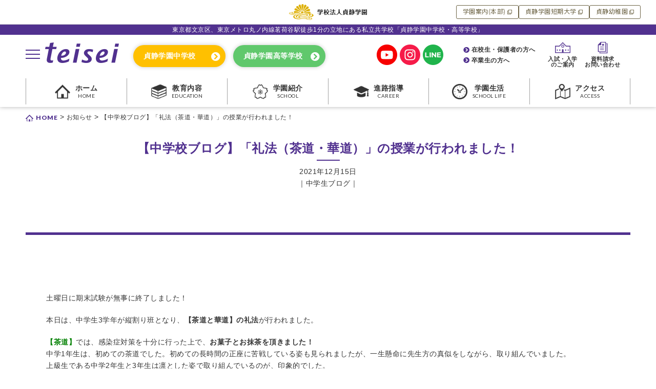

--- FILE ---
content_type: text/html; charset=UTF-8
request_url: https://teiseigakuen.ac.jp/news/junior-blog/23972/
body_size: 13672
content:
<!DOCTYPE html>
<html lang="ja">
<head prefix="og: http://ogp.me/ns#">	
<meta charset="UTF-8">
<meta name="viewport" content="width=device-width, initial-scale=1.0 ">
<meta name="format-detection" content="telephone=no">

<!-- META -->
	
<!-- 個別ページ用 -->
	
<!-- /META --><!-- OGP -->
<!-- 個別ページ用 -->
	<meta property="og:type" content="article">
	<meta property="og:title" content="【中学校ブログ】「礼法（茶道・華道）」の授業が行われました！">
	<meta property="og:url" content="https://teiseigakuen.ac.jp/news/junior-blog/23972/">
	<meta property="og:description" content="土曜日に期末試験が無事に終了しました！本日は、中学生3学年が縦割り班となり、【茶道と華道】の礼法が行われました。【茶道】では、感染症対策を十分に行った上で、お菓子とお抹茶を頂きまし">

					<meta property="og:image" content="https://teiseigakuen.ac.jp/teisei-wp/wp-content/uploads/2021/12/E5BE221C-8EE3-4400-868D-4BE5FE9FB68C-1024x768.jpeg">
	


	<!-- 全ページ共通 -->
	<meta name="twitter:card" content="summary">
	<meta property="og:site_name" content="貞静学園">
	<meta property="og:locale" content="ja_JP">
<!-- /OGP --> 	
<!-- FAVICON -->
<link rel="shortcut icon" href="https://teiseigakuen.ac.jp/teisei-wp/wp-content/themes/teiseigakuen/assets/img/favicon.ico">
<!-- CSS -->
<link rel="stylesheet" href="https://teiseigakuen.ac.jp/teisei-wp/wp-content/themes/teiseigakuen/style.css">
<link rel="stylesheet" href="https://teiseigakuen.ac.jp/teisei-wp/wp-content/themes/teiseigakuen/common.css">
<!-- FONT -->
<link href="https://fonts.googleapis.com/css?family=Lato:400,900&display=swap" rel="stylesheet">
<link rel="preconnect" href="https://fonts.googleapis.com">
<link rel="preconnect" href="https://fonts.gstatic.com" crossorigin>
<link href="https://fonts.googleapis.com/css2?family=Noto+Sans+JP&display=swap&text=学園案内(本部)貞静短期大学幼稚園" rel="stylesheet"> 
<link rel="stylesheet" href="https://use.fontawesome.com/releases/v5.8.2/css/all.css" integrity="sha384-oS3vJWv+0UjzBfQzYUhtDYW+Pj2yciDJxpsK1OYPAYjqT085Qq/1cq5FLXAZQ7Ay" crossorigin="anonymous">
<!-- JS -->
<script src="https://ajax.googleapis.com/ajax/libs/jquery/3.1.1/jquery.min.js"></script>
<!-- Global site tag (gtag.js) - Google Analytics -->
<script async src="https://www.googletagmanager.com/gtag/js?id=UA-96335515-1"></script>
<script>
  window.dataLayer = window.dataLayer || [];
  function gtag(){dataLayer.push(arguments);}
  gtag('js', new Date());

  gtag('config', 'UA-96335515-1');
</script>
<title>【中学校ブログ】「礼法（茶道・華道）」の授業が行われました！ &#8211; 貞静学園</title>
<meta name='robots' content='max-image-preview:large' />
	<style>img:is([sizes="auto" i], [sizes^="auto," i]) { contain-intrinsic-size: 3000px 1500px }</style>
	<link rel="alternate" type="application/rss+xml" title="貞静学園 &raquo; フィード" href="https://teiseigakuen.ac.jp/feed/" />
<link rel="alternate" type="application/rss+xml" title="貞静学園 &raquo; コメントフィード" href="https://teiseigakuen.ac.jp/comments/feed/" />
<script type="text/javascript">
/* <![CDATA[ */
window._wpemojiSettings = {"baseUrl":"https:\/\/s.w.org\/images\/core\/emoji\/16.0.1\/72x72\/","ext":".png","svgUrl":"https:\/\/s.w.org\/images\/core\/emoji\/16.0.1\/svg\/","svgExt":".svg","source":{"concatemoji":"https:\/\/teiseigakuen.ac.jp\/teisei-wp\/wp-includes\/js\/wp-emoji-release.min.js?ver=6.8.3"}};
/*! This file is auto-generated */
!function(s,n){var o,i,e;function c(e){try{var t={supportTests:e,timestamp:(new Date).valueOf()};sessionStorage.setItem(o,JSON.stringify(t))}catch(e){}}function p(e,t,n){e.clearRect(0,0,e.canvas.width,e.canvas.height),e.fillText(t,0,0);var t=new Uint32Array(e.getImageData(0,0,e.canvas.width,e.canvas.height).data),a=(e.clearRect(0,0,e.canvas.width,e.canvas.height),e.fillText(n,0,0),new Uint32Array(e.getImageData(0,0,e.canvas.width,e.canvas.height).data));return t.every(function(e,t){return e===a[t]})}function u(e,t){e.clearRect(0,0,e.canvas.width,e.canvas.height),e.fillText(t,0,0);for(var n=e.getImageData(16,16,1,1),a=0;a<n.data.length;a++)if(0!==n.data[a])return!1;return!0}function f(e,t,n,a){switch(t){case"flag":return n(e,"\ud83c\udff3\ufe0f\u200d\u26a7\ufe0f","\ud83c\udff3\ufe0f\u200b\u26a7\ufe0f")?!1:!n(e,"\ud83c\udde8\ud83c\uddf6","\ud83c\udde8\u200b\ud83c\uddf6")&&!n(e,"\ud83c\udff4\udb40\udc67\udb40\udc62\udb40\udc65\udb40\udc6e\udb40\udc67\udb40\udc7f","\ud83c\udff4\u200b\udb40\udc67\u200b\udb40\udc62\u200b\udb40\udc65\u200b\udb40\udc6e\u200b\udb40\udc67\u200b\udb40\udc7f");case"emoji":return!a(e,"\ud83e\udedf")}return!1}function g(e,t,n,a){var r="undefined"!=typeof WorkerGlobalScope&&self instanceof WorkerGlobalScope?new OffscreenCanvas(300,150):s.createElement("canvas"),o=r.getContext("2d",{willReadFrequently:!0}),i=(o.textBaseline="top",o.font="600 32px Arial",{});return e.forEach(function(e){i[e]=t(o,e,n,a)}),i}function t(e){var t=s.createElement("script");t.src=e,t.defer=!0,s.head.appendChild(t)}"undefined"!=typeof Promise&&(o="wpEmojiSettingsSupports",i=["flag","emoji"],n.supports={everything:!0,everythingExceptFlag:!0},e=new Promise(function(e){s.addEventListener("DOMContentLoaded",e,{once:!0})}),new Promise(function(t){var n=function(){try{var e=JSON.parse(sessionStorage.getItem(o));if("object"==typeof e&&"number"==typeof e.timestamp&&(new Date).valueOf()<e.timestamp+604800&&"object"==typeof e.supportTests)return e.supportTests}catch(e){}return null}();if(!n){if("undefined"!=typeof Worker&&"undefined"!=typeof OffscreenCanvas&&"undefined"!=typeof URL&&URL.createObjectURL&&"undefined"!=typeof Blob)try{var e="postMessage("+g.toString()+"("+[JSON.stringify(i),f.toString(),p.toString(),u.toString()].join(",")+"));",a=new Blob([e],{type:"text/javascript"}),r=new Worker(URL.createObjectURL(a),{name:"wpTestEmojiSupports"});return void(r.onmessage=function(e){c(n=e.data),r.terminate(),t(n)})}catch(e){}c(n=g(i,f,p,u))}t(n)}).then(function(e){for(var t in e)n.supports[t]=e[t],n.supports.everything=n.supports.everything&&n.supports[t],"flag"!==t&&(n.supports.everythingExceptFlag=n.supports.everythingExceptFlag&&n.supports[t]);n.supports.everythingExceptFlag=n.supports.everythingExceptFlag&&!n.supports.flag,n.DOMReady=!1,n.readyCallback=function(){n.DOMReady=!0}}).then(function(){return e}).then(function(){var e;n.supports.everything||(n.readyCallback(),(e=n.source||{}).concatemoji?t(e.concatemoji):e.wpemoji&&e.twemoji&&(t(e.twemoji),t(e.wpemoji)))}))}((window,document),window._wpemojiSettings);
/* ]]> */
</script>
<style id='wp-emoji-styles-inline-css' type='text/css'>

	img.wp-smiley, img.emoji {
		display: inline !important;
		border: none !important;
		box-shadow: none !important;
		height: 1em !important;
		width: 1em !important;
		margin: 0 0.07em !important;
		vertical-align: -0.1em !important;
		background: none !important;
		padding: 0 !important;
	}
</style>
<link rel='stylesheet' id='wp-block-library-css' href='https://teiseigakuen.ac.jp/teisei-wp/wp-includes/css/dist/block-library/style.min.css?ver=6.8.3' type='text/css' media='all' />
<style id='classic-theme-styles-inline-css' type='text/css'>
/*! This file is auto-generated */
.wp-block-button__link{color:#fff;background-color:#32373c;border-radius:9999px;box-shadow:none;text-decoration:none;padding:calc(.667em + 2px) calc(1.333em + 2px);font-size:1.125em}.wp-block-file__button{background:#32373c;color:#fff;text-decoration:none}
</style>
<style id='global-styles-inline-css' type='text/css'>
:root{--wp--preset--aspect-ratio--square: 1;--wp--preset--aspect-ratio--4-3: 4/3;--wp--preset--aspect-ratio--3-4: 3/4;--wp--preset--aspect-ratio--3-2: 3/2;--wp--preset--aspect-ratio--2-3: 2/3;--wp--preset--aspect-ratio--16-9: 16/9;--wp--preset--aspect-ratio--9-16: 9/16;--wp--preset--color--black: #000000;--wp--preset--color--cyan-bluish-gray: #abb8c3;--wp--preset--color--white: #ffffff;--wp--preset--color--pale-pink: #f78da7;--wp--preset--color--vivid-red: #cf2e2e;--wp--preset--color--luminous-vivid-orange: #ff6900;--wp--preset--color--luminous-vivid-amber: #fcb900;--wp--preset--color--light-green-cyan: #7bdcb5;--wp--preset--color--vivid-green-cyan: #00d084;--wp--preset--color--pale-cyan-blue: #8ed1fc;--wp--preset--color--vivid-cyan-blue: #0693e3;--wp--preset--color--vivid-purple: #9b51e0;--wp--preset--gradient--vivid-cyan-blue-to-vivid-purple: linear-gradient(135deg,rgba(6,147,227,1) 0%,rgb(155,81,224) 100%);--wp--preset--gradient--light-green-cyan-to-vivid-green-cyan: linear-gradient(135deg,rgb(122,220,180) 0%,rgb(0,208,130) 100%);--wp--preset--gradient--luminous-vivid-amber-to-luminous-vivid-orange: linear-gradient(135deg,rgba(252,185,0,1) 0%,rgba(255,105,0,1) 100%);--wp--preset--gradient--luminous-vivid-orange-to-vivid-red: linear-gradient(135deg,rgba(255,105,0,1) 0%,rgb(207,46,46) 100%);--wp--preset--gradient--very-light-gray-to-cyan-bluish-gray: linear-gradient(135deg,rgb(238,238,238) 0%,rgb(169,184,195) 100%);--wp--preset--gradient--cool-to-warm-spectrum: linear-gradient(135deg,rgb(74,234,220) 0%,rgb(151,120,209) 20%,rgb(207,42,186) 40%,rgb(238,44,130) 60%,rgb(251,105,98) 80%,rgb(254,248,76) 100%);--wp--preset--gradient--blush-light-purple: linear-gradient(135deg,rgb(255,206,236) 0%,rgb(152,150,240) 100%);--wp--preset--gradient--blush-bordeaux: linear-gradient(135deg,rgb(254,205,165) 0%,rgb(254,45,45) 50%,rgb(107,0,62) 100%);--wp--preset--gradient--luminous-dusk: linear-gradient(135deg,rgb(255,203,112) 0%,rgb(199,81,192) 50%,rgb(65,88,208) 100%);--wp--preset--gradient--pale-ocean: linear-gradient(135deg,rgb(255,245,203) 0%,rgb(182,227,212) 50%,rgb(51,167,181) 100%);--wp--preset--gradient--electric-grass: linear-gradient(135deg,rgb(202,248,128) 0%,rgb(113,206,126) 100%);--wp--preset--gradient--midnight: linear-gradient(135deg,rgb(2,3,129) 0%,rgb(40,116,252) 100%);--wp--preset--font-size--small: 13px;--wp--preset--font-size--medium: 20px;--wp--preset--font-size--large: 36px;--wp--preset--font-size--x-large: 42px;--wp--preset--spacing--20: 0.44rem;--wp--preset--spacing--30: 0.67rem;--wp--preset--spacing--40: 1rem;--wp--preset--spacing--50: 1.5rem;--wp--preset--spacing--60: 2.25rem;--wp--preset--spacing--70: 3.38rem;--wp--preset--spacing--80: 5.06rem;--wp--preset--shadow--natural: 6px 6px 9px rgba(0, 0, 0, 0.2);--wp--preset--shadow--deep: 12px 12px 50px rgba(0, 0, 0, 0.4);--wp--preset--shadow--sharp: 6px 6px 0px rgba(0, 0, 0, 0.2);--wp--preset--shadow--outlined: 6px 6px 0px -3px rgba(255, 255, 255, 1), 6px 6px rgba(0, 0, 0, 1);--wp--preset--shadow--crisp: 6px 6px 0px rgba(0, 0, 0, 1);}:where(.is-layout-flex){gap: 0.5em;}:where(.is-layout-grid){gap: 0.5em;}body .is-layout-flex{display: flex;}.is-layout-flex{flex-wrap: wrap;align-items: center;}.is-layout-flex > :is(*, div){margin: 0;}body .is-layout-grid{display: grid;}.is-layout-grid > :is(*, div){margin: 0;}:where(.wp-block-columns.is-layout-flex){gap: 2em;}:where(.wp-block-columns.is-layout-grid){gap: 2em;}:where(.wp-block-post-template.is-layout-flex){gap: 1.25em;}:where(.wp-block-post-template.is-layout-grid){gap: 1.25em;}.has-black-color{color: var(--wp--preset--color--black) !important;}.has-cyan-bluish-gray-color{color: var(--wp--preset--color--cyan-bluish-gray) !important;}.has-white-color{color: var(--wp--preset--color--white) !important;}.has-pale-pink-color{color: var(--wp--preset--color--pale-pink) !important;}.has-vivid-red-color{color: var(--wp--preset--color--vivid-red) !important;}.has-luminous-vivid-orange-color{color: var(--wp--preset--color--luminous-vivid-orange) !important;}.has-luminous-vivid-amber-color{color: var(--wp--preset--color--luminous-vivid-amber) !important;}.has-light-green-cyan-color{color: var(--wp--preset--color--light-green-cyan) !important;}.has-vivid-green-cyan-color{color: var(--wp--preset--color--vivid-green-cyan) !important;}.has-pale-cyan-blue-color{color: var(--wp--preset--color--pale-cyan-blue) !important;}.has-vivid-cyan-blue-color{color: var(--wp--preset--color--vivid-cyan-blue) !important;}.has-vivid-purple-color{color: var(--wp--preset--color--vivid-purple) !important;}.has-black-background-color{background-color: var(--wp--preset--color--black) !important;}.has-cyan-bluish-gray-background-color{background-color: var(--wp--preset--color--cyan-bluish-gray) !important;}.has-white-background-color{background-color: var(--wp--preset--color--white) !important;}.has-pale-pink-background-color{background-color: var(--wp--preset--color--pale-pink) !important;}.has-vivid-red-background-color{background-color: var(--wp--preset--color--vivid-red) !important;}.has-luminous-vivid-orange-background-color{background-color: var(--wp--preset--color--luminous-vivid-orange) !important;}.has-luminous-vivid-amber-background-color{background-color: var(--wp--preset--color--luminous-vivid-amber) !important;}.has-light-green-cyan-background-color{background-color: var(--wp--preset--color--light-green-cyan) !important;}.has-vivid-green-cyan-background-color{background-color: var(--wp--preset--color--vivid-green-cyan) !important;}.has-pale-cyan-blue-background-color{background-color: var(--wp--preset--color--pale-cyan-blue) !important;}.has-vivid-cyan-blue-background-color{background-color: var(--wp--preset--color--vivid-cyan-blue) !important;}.has-vivid-purple-background-color{background-color: var(--wp--preset--color--vivid-purple) !important;}.has-black-border-color{border-color: var(--wp--preset--color--black) !important;}.has-cyan-bluish-gray-border-color{border-color: var(--wp--preset--color--cyan-bluish-gray) !important;}.has-white-border-color{border-color: var(--wp--preset--color--white) !important;}.has-pale-pink-border-color{border-color: var(--wp--preset--color--pale-pink) !important;}.has-vivid-red-border-color{border-color: var(--wp--preset--color--vivid-red) !important;}.has-luminous-vivid-orange-border-color{border-color: var(--wp--preset--color--luminous-vivid-orange) !important;}.has-luminous-vivid-amber-border-color{border-color: var(--wp--preset--color--luminous-vivid-amber) !important;}.has-light-green-cyan-border-color{border-color: var(--wp--preset--color--light-green-cyan) !important;}.has-vivid-green-cyan-border-color{border-color: var(--wp--preset--color--vivid-green-cyan) !important;}.has-pale-cyan-blue-border-color{border-color: var(--wp--preset--color--pale-cyan-blue) !important;}.has-vivid-cyan-blue-border-color{border-color: var(--wp--preset--color--vivid-cyan-blue) !important;}.has-vivid-purple-border-color{border-color: var(--wp--preset--color--vivid-purple) !important;}.has-vivid-cyan-blue-to-vivid-purple-gradient-background{background: var(--wp--preset--gradient--vivid-cyan-blue-to-vivid-purple) !important;}.has-light-green-cyan-to-vivid-green-cyan-gradient-background{background: var(--wp--preset--gradient--light-green-cyan-to-vivid-green-cyan) !important;}.has-luminous-vivid-amber-to-luminous-vivid-orange-gradient-background{background: var(--wp--preset--gradient--luminous-vivid-amber-to-luminous-vivid-orange) !important;}.has-luminous-vivid-orange-to-vivid-red-gradient-background{background: var(--wp--preset--gradient--luminous-vivid-orange-to-vivid-red) !important;}.has-very-light-gray-to-cyan-bluish-gray-gradient-background{background: var(--wp--preset--gradient--very-light-gray-to-cyan-bluish-gray) !important;}.has-cool-to-warm-spectrum-gradient-background{background: var(--wp--preset--gradient--cool-to-warm-spectrum) !important;}.has-blush-light-purple-gradient-background{background: var(--wp--preset--gradient--blush-light-purple) !important;}.has-blush-bordeaux-gradient-background{background: var(--wp--preset--gradient--blush-bordeaux) !important;}.has-luminous-dusk-gradient-background{background: var(--wp--preset--gradient--luminous-dusk) !important;}.has-pale-ocean-gradient-background{background: var(--wp--preset--gradient--pale-ocean) !important;}.has-electric-grass-gradient-background{background: var(--wp--preset--gradient--electric-grass) !important;}.has-midnight-gradient-background{background: var(--wp--preset--gradient--midnight) !important;}.has-small-font-size{font-size: var(--wp--preset--font-size--small) !important;}.has-medium-font-size{font-size: var(--wp--preset--font-size--medium) !important;}.has-large-font-size{font-size: var(--wp--preset--font-size--large) !important;}.has-x-large-font-size{font-size: var(--wp--preset--font-size--x-large) !important;}
:where(.wp-block-post-template.is-layout-flex){gap: 1.25em;}:where(.wp-block-post-template.is-layout-grid){gap: 1.25em;}
:where(.wp-block-columns.is-layout-flex){gap: 2em;}:where(.wp-block-columns.is-layout-grid){gap: 2em;}
:root :where(.wp-block-pullquote){font-size: 1.5em;line-height: 1.6;}
</style>
<link rel='stylesheet' id='contact-form-7-css' href='https://teiseigakuen.ac.jp/teisei-wp/wp-content/plugins/contact-form-7/includes/css/styles.css?ver=6.0.6' type='text/css' media='all' />
<link rel='stylesheet' id='drawer_css-css' href='https://teiseigakuen.ac.jp/teisei-wp/wp-content/themes/teiseigakuen/drawer.css?ver=6.8.3' type='text/css' media='all' />
<style id='akismet-widget-style-inline-css' type='text/css'>

			.a-stats {
				--akismet-color-mid-green: #357b49;
				--akismet-color-white: #fff;
				--akismet-color-light-grey: #f6f7f7;

				max-width: 350px;
				width: auto;
			}

			.a-stats * {
				all: unset;
				box-sizing: border-box;
			}

			.a-stats strong {
				font-weight: 600;
			}

			.a-stats a.a-stats__link,
			.a-stats a.a-stats__link:visited,
			.a-stats a.a-stats__link:active {
				background: var(--akismet-color-mid-green);
				border: none;
				box-shadow: none;
				border-radius: 8px;
				color: var(--akismet-color-white);
				cursor: pointer;
				display: block;
				font-family: -apple-system, BlinkMacSystemFont, 'Segoe UI', 'Roboto', 'Oxygen-Sans', 'Ubuntu', 'Cantarell', 'Helvetica Neue', sans-serif;
				font-weight: 500;
				padding: 12px;
				text-align: center;
				text-decoration: none;
				transition: all 0.2s ease;
			}

			/* Extra specificity to deal with TwentyTwentyOne focus style */
			.widget .a-stats a.a-stats__link:focus {
				background: var(--akismet-color-mid-green);
				color: var(--akismet-color-white);
				text-decoration: none;
			}

			.a-stats a.a-stats__link:hover {
				filter: brightness(110%);
				box-shadow: 0 4px 12px rgba(0, 0, 0, 0.06), 0 0 2px rgba(0, 0, 0, 0.16);
			}

			.a-stats .count {
				color: var(--akismet-color-white);
				display: block;
				font-size: 1.5em;
				line-height: 1.4;
				padding: 0 13px;
				white-space: nowrap;
			}
		
</style>
<script type="text/javascript" src="https://teiseigakuen.ac.jp/teisei-wp/wp-includes/js/jquery/jquery.min.js?ver=3.7.1" id="jquery-core-js"></script>
<script type="text/javascript" src="https://teiseigakuen.ac.jp/teisei-wp/wp-includes/js/jquery/jquery-migrate.min.js?ver=3.4.1" id="jquery-migrate-js"></script>
<link rel="https://api.w.org/" href="https://teiseigakuen.ac.jp/wp-json/" /><link rel="alternate" title="JSON" type="application/json" href="https://teiseigakuen.ac.jp/wp-json/wp/v2/news/23972" /><link rel="EditURI" type="application/rsd+xml" title="RSD" href="https://teiseigakuen.ac.jp/teisei-wp/xmlrpc.php?rsd" />
<link rel="canonical" href="https://teiseigakuen.ac.jp/news/junior-blog/23972/" />
<link rel='shortlink' href='https://teiseigakuen.ac.jp/?p=23972' />
<link rel="alternate" title="oEmbed (JSON)" type="application/json+oembed" href="https://teiseigakuen.ac.jp/wp-json/oembed/1.0/embed?url=https%3A%2F%2Fteiseigakuen.ac.jp%2Fnews%2Fjunior-blog%2F23972%2F" />
<link rel="alternate" title="oEmbed (XML)" type="text/xml+oembed" href="https://teiseigakuen.ac.jp/wp-json/oembed/1.0/embed?url=https%3A%2F%2Fteiseigakuen.ac.jp%2Fnews%2Fjunior-blog%2F23972%2F&#038;format=xml" />
</head>
	
<body class="wp-singular news-template-default single single-news postid-23972 single-format-standard wp-theme-teiseigakuen drawer drawer--left">
	<div class="parent-header">
		<div class="parent-header-wrapper">
			<p class="parent-header-logo">
				<img src="https://teiseigakuen.ac.jp/teisei-wp/wp-content/themes/teiseigakuen/assets/img/logo-houjin.png" alt="学校法人貞静学園">
			</p>
			<div class="parent-header-nav" id="parent-nav">
				<ul class="parent-header-nav-wrapper">
					<li>
						<a href="https://teiseigakuen.ac.jp/houjin/" target="_blank"><span class="noto">学園案内(本部)</span></a>
					</li>
					<li>
						<a href="https://www.teisei.ac.jp/" target="_blank"><span class="noto">貞静学園短期大学</span></a>
					</li>
					<li>
						<a href="https://www.teiseigakuen.ac.jp/kindergarten/" target="_blank"><span class="noto">貞静幼稚園</span></a>
					</li>
				</ul>
			</div>
			<button class="parent-header-hamburger" id="parent-hamburger">
				<span></span>
				<span></span>
				<span></span>
			</button>
		</div>
	</div>
	
	<header class="head ">
		<p class="seo">
		<!-- JS -->
		東京都文京区、東京メトロ丸ノ内線茗荷谷駅徒歩1分の立地にある私立共学校「貞静学園中学校・高等学校」</p>
		<div id="sp-header">
			<div class="wrapper clearfix">
				<div class="menu-button drawer-toggle drawer-hamburger">
					<span></span>
					<span></span>
					<span></span>
				</div>
								<a class="head-logo" href="https://teiseigakuen.ac.jp">
					<p><img src="https://teiseigakuen.ac.jp/teisei-wp/wp-content/themes/teiseigakuen/assets/img/header-logo.png" alt="貞静学園 21世紀を生きる地球人を育てる。"></p>
				</a>
				<div class="head-select">
					<a href="https://teiseigakuen.ac.jp/junior" class="btn-junior">貞静学園中学校</a>
					<a href="https://teiseigakuen.ac.jp/senior" class="btn-senior">貞静学園高等学校</a>
				</div>
								
				<div class="head-contact">
					<div class="head-obog">
						<a href="https://teiseigakuen.ac.jp/news/for-family/">在校生・保護者の方へ</a>
						<a href="https://teiseigakuen.ac.jp/news/for-obog/">卒業生の方へ</a>
					</div><!-- /head-contact -->
					<div class="head-about">
						<a href="https://teiseigakuen.ac.jp/admissions">
							<img src="https://teiseigakuen.ac.jp/teisei-wp/wp-content/themes/teiseigakuen/assets/img/icon-header-admissions.png" alt="入学案内">
							<p class="sp">入学案内</p>
							<p class="pc">入試・入学<br>のご案内</p>
						</a>
						<a href="https://teiseigakuen.ac.jp/contact">
							<img src="https://teiseigakuen.ac.jp/teisei-wp/wp-content/themes/teiseigakuen/assets/img/icon-header-contact.png" alt="お問い合わせ">
							<p class="sp">お問合せ</p>
							<p class="pc">資料請求<br>お問い合わせ</p>
						</a>
					</div>
				</div>
				
				<div class="head-sns">
					<ul>
						<li class="head-sns-item">
							<a href="https://www.youtube.com/channel/UCPAter8B54KNkNcARa4b8Kg" target="_blank"><img src="https://teiseigakuen.ac.jp/teisei-wp/wp-content/themes/teiseigakuen/assets/img/icon-youtube-red.png" alt="Youtube"></a>
						</li>
						<li class="head-sns-item">
							<a href="https://www.instagram.com/teiseigakuen_jshs/" target="_blank"><img src="https://teiseigakuen.ac.jp/teisei-wp/wp-content/themes/teiseigakuen/assets/img/icon-instagram-red.png" alt="Facebook"></a>
						</li>
						<li class="head-sns-item">
							<a href="https://page.line.me/661vrkop" target="_blank"><img src="https://teiseigakuen.ac.jp/teisei-wp/wp-content/themes/teiseigakuen/assets/img/icon-line-green.png" alt="LINE"></a>
						</li>
					</ul>
				</div>
			</div><!-- /wrapper -->
		</div><!-- /fixed -->
				
			<nav class="head-nav">
				<ul>
					<li>
						<a href="https://teiseigakuen.ac.jp">
							<img src="https://teiseigakuen.ac.jp/teisei-wp/wp-content/themes/teiseigakuen/assets/img/icon-home.png" alt=" ホーム"><p>ホーム</p>
						</a></li>
					<li>
						<a href="https://teiseigakuen.ac.jp/junior">
							<img src="https://teiseigakuen.ac.jp/teisei-wp/wp-content/themes/teiseigakuen/assets/img/icon-junior.png" alt=" 中学トップ"><p>中学トップ</p>
						</a></li>
					<li>
						<a href="https://teiseigakuen.ac.jp/senior">
							<img src="https://teiseigakuen.ac.jp/teisei-wp/wp-content/themes/teiseigakuen/assets/img/icon-senior.png" alt=" 高校トップ"><p>高校トップ</p>
						</a>
					</li>
					<li>
						<a href="https://teiseigakuen.ac.jp/school/access">
							<img src="https://teiseigakuen.ac.jp/teisei-wp/wp-content/themes/teiseigakuen/assets/img/icon-access.png" alt=" アクセス"><p>アクセス</p>
						</a>
					</li>
				</ul>
			</nav>
		
		<div class="drawer-nav ">	
		<p class="seo">東京都文京区、東京メトロ丸ノ内線茗荷谷駅徒歩1分の立地にある私立中高一貫校「貞静学園中学校・高等学校」</p>
	<div class="info">
		<p class="tac fw">お気軽にお問い合わせください</p>
		<div class="info-about">
					<a href="https://teiseigakuen.ac.jp/admissions">
						<img src="https://teiseigakuen.ac.jp/teisei-wp/wp-content/themes/teiseigakuen/assets/img/icon-header-admissions.png" alt="入学案内">
						<p>入試・入学<br>のご案内</p>
					</a>
					<a href="https://teiseigakuen.ac.jp/contact">
						<img src="https://teiseigakuen.ac.jp/teisei-wp/wp-content/themes/teiseigakuen/assets/img/icon-header-contact.png" alt="お問い合わせ">
						<p>資料請求<br>お問い合わせ</p>
					</a>
				</div>
		<p class="tac">お電話でのお問い合わせ</p>
		<a class="tel" href="tel:03-3943-3711"><img src="https://teiseigakuen.ac.jp/teisei-wp/wp-content/themes/teiseigakuen/assets/img/icon-drawer-phone.png" alt="貞静学園への電話問い合わせ">03-3943-3711</a>
		<p class="hour">受付時間｜9:00〜18:00 (日曜・祝日を除く)</p>
	</div><!-- /slide-info -->
	
	<!-- globalNavigation -->
	<nav class="drawer-menu">
		<p class="drawer-title">貞静学園</p>
		<ul class="drawer-menu-main">
			<li class="all">
				<a class="drawer-menu-item" href="https://teiseigakuen.ac.jp">貞静学園 総合トップ</a>
			</li>
			<li class="junior">
				<a class="drawer-menu-item" href="https://teiseigakuen.ac.jp/junior">貞静学園 中学校</a>
			</li>
			<li class="senior">
				<a class="drawer-menu-item" href="https://teiseigakuen.ac.jp/senior">貞静学園 高等学校</a>
			</li>
		</ul>
		<p class="drawer-title">MENU</p>
		<ul class="drawer-menu-sub">
			<li>
			<div id="education" class="drawer-menu-item parent all"><a class="down" href="https://teiseigakuen.ac.jp/education">教育内容</a><i class="down-btn fas fa-chevron-circle-down"></i>
				<ul class="drawer-sub-menu">
					<li class="all"><a href="https://teiseigakuen.ac.jp/education/teisei-education">貞静の教育</a></li>
					<li class="junior"><a href="https://teiseigakuen.ac.jp/education/junior-course">中学課程</a></li>
					<li class="junior"><a href="https://teiseigakuen.ac.jp/education/junior-course/junior-education">国際教育・ICT教育</a></li>
					<li class="senior"><a href="https://teiseigakuen.ac.jp/education/senior-course">高校課程</a></li>
					<li class="senior"><a href="https://teiseigakuen.ac.jp/education/senior-course/special">特別進学コース</a></li>
					<li class="senior"><a href="https://teiseigakuen.ac.jp/education/senior-course/total">総合進学コース</a></li>
					<li class="senior"><a href="https://teiseigakuen.ac.jp/education/senior-course/nursary">幼児教育・保育系進学コース</a></li>
				</ul><!-- /drawer-sub-menu -->
				</div><!-- /drawer-menu-item parent -->
			</li><!-- /教育内容 -->
			
			<li>
			<div id="school" class="drawer-menu-item parent all"><a class="down" href="https://teiseigakuen.ac.jp/school">学園紹介</a><i class="down-btn fas fa-chevron-circle-down"></i>
				<ul class="drawer-sub-menu">
					<li class="all"><a href="https://teiseigakuen.ac.jp/school/campus">キャンパス紹介</a></li>
					<li class="all"><a href="https://teiseigakuen.ac.jp/school/uniform">制服</a></li>
					<li class="all"><a href="https://teiseigakuen.ac.jp/school/access">アクセス案内</a></li>
					<li class="all"><a href="https://teiseigakuen.ac.jp/school/history">沿革</a></li>
					<li class="all"><a href="https://teiseigakuen.ac.jp/school/attached">貞静学園併設校</a></li>
				</ul><!-- /drawer-sub-menu -->
				</div><!-- /drawer-menu-item parent -->
			</li><!-- /学園紹介 -->
			
			<li>
			<div id="admissions" class="drawer-menu-item parent all"><a class="down" href="https://teiseigakuen.ac.jp/admissions">入学案内</a><i class="down-btn fas fa-chevron-circle-down"></i>
				<ul class="drawer-sub-menu">
					<li class="junior"><a href="https://teiseigakuen.ac.jp/admissions/junior-event">中学 学校説明会 日程一覧</a></li>
					<li class="junior"><a href="https://teiseigakuen.ac.jp/admissions/junior-requirements">中学 募集要項</a></li>
					<li class="junior"><a href="https://teiseigakuen.ac.jp/admissions/junior-expenses">中学 学費・特別奨学金制度</a></li>
					<li class="junior"><a href="https://teiseigakuen.ac.jp/admissions/junior-faq">中学 Q&amp;A</a></li>
					<li class="senior"><a href="https://teiseigakuen.ac.jp/admissions/senior-event">高校 学校説明会 日程一覧</a></li>
					<li class="senior"><a href="https://teiseigakuen.ac.jp/admissions/senior-requirements">高校 募集要項</a></li>
					<li class="senior"><a href="https://teiseigakuen.ac.jp/admissions/senior-expenses">高校 学費・特別奨学金制度</a></li>
					<li class="senior"><a href="https://teiseigakuen.ac.jp/admissions/senior-faq">高校 Q&amp;A</a></li>
				</ul><!-- /drawer-sub-menu -->
				</div><!-- /drawer-menu-item parent -->
			</li><!-- /入学案内 -->
			
			<li>
			<div id="career" class="drawer-menu-item parent all"><a class="down" href="https://teiseigakuen.ac.jp/career">進路指導</a><i class="down-btn fas fa-chevron-circle-down"></i>
				<ul class="drawer-sub-menu">
					<li class="junior"><a href="https://teiseigakuen.ac.jp/career/career-guidance">進路指導・進学実績</a></li>
					<li class="junior"><a href="https://teiseigakuen.ac.jp/career/junior-career">中学のキャリア教育</a></li>
					<li class="senior"><a href="https://teiseigakuen.ac.jp/career/senior-career">高校のキャリア教育</a></li>
					<li class="senior"><a href="https://teiseigakuen.ac.jp/career/obog-message">卒業生の声</a></li>
				</ul><!-- /drawer-sub-menu -->
				</div><!-- /drawer-menu-item parent -->
			</li><!-- /進路指導 -->
			
			<li class="all">
			<a class="drawer-menu-item" href="https://teiseigakuen.ac.jp/school-life">学園生活</a>
			</li>
			<li class="all">
			<a class="drawer-menu-item" href="https://teiseigakuen.ac.jp/school-life/club">クラブ活動</a>
			</li>
			<li class="all">
			<a class="drawer-menu-item" href="https://teiseigakuen.ac.jp/school/access">アクセス案内</a>
			</li>
			<li class="all">
			<a class="drawer-menu-item" href="https://teiseigakuen.ac.jp/news">お知らせ</a>
			</li>
			<li class="all">
			<a class="drawer-menu-item" href="https://teiseigakuen.ac.jp/news/for-family">在校生・保護者の方へ</a>
			</li>
			<li class="all">
			<a class="drawer-menu-item" href="https://teiseigakuen.ac.jp/news/for-obog">卒業生の方へ</a>
			</li>
			<li class="all">
			<a class="drawer-menu-item" href="https://teiseigakuen.ac.jp/news/principal-blog">学校長ブログ</a>
			</li>
			<li class="all">
			<a class="drawer-menu-item" href="https://teiseigakuen.ac.jp/news/for-student">受験生へのお知らせ</a>
			</li>
      <li class="all">
			<a class="drawer-menu-item" href="https://teiseigakuen.ac.jp/recruit">採用情報</a>
			</li>
			<li class="all">
			<a class="drawer-menu-item" href="https://teiseigakuen.ac.jp/privacypolicy">個人情報の取扱について</a>
			</li>
			<li class="all">
			<a class="drawer-menu-item" href="https://teiseigakuen.ac.jp/sitemap">サイトマップ</a>
			</li>
			<li class="all">
			<a class="drawer-menu-item" href="https://teiseigakuen.ac.jp/certificates">各種証明書発行依頼</a>
			</li>
			<li class="all">
			<a class="drawer-menu-item" href="https://teiseigakuen.ac.jp/obog">卒業生情報登録・変更フォーム</a>
			</li>
		</ul>
	</nav>
	<!-- /globalNavigation -->
	
	<!-- drawer-admin -->
	<div class="drawer-admin">		
		<p class="admin-name"><img src="https://teiseigakuen.ac.jp/teisei-wp/wp-content/themes/teiseigakuen/assets/img/footer-logo.png" alt="貞静学園ロゴ">貞静学園中学校・高等学校</p>
		<div class="admin-contact">
					<address>〒112-8625<br>東京都文京区大塚1-2-10</address>
					<p>TEL：03-3943-3711</p>
					<p>FAX：03-3945-8895</p>
		</div>
	</div>
	<!-- /drawer-admin -->
	
	<div class="drawer-attached">
		<a href="https://www.teisei.ac.jp/" target="_blank" rel="noopener"><img src="https://teiseigakuen.ac.jp/teisei-wp/wp-content/themes/teiseigakuen/assets/img/logo-university.png" alt="貞静学園短期大学"></a>
		<a href="https://www.teiseigakuen.ac.jp/kindergarten/" target="_blank" rel="noopener"><img src="https://teiseigakuen.ac.jp/teisei-wp/wp-content/themes/teiseigakuen/assets/img/logo-kinder.png" alt="貞静幼稚園"></a>
	</div>
</div><!-- /toggle-slide -->		
				<nav class="head-nav-contents">
			<ul class="wrapper">
				<li class="contents-nav">
					<a href="https://teiseigakuen.ac.jp">
							<img class="nav-icon" src="https://teiseigakuen.ac.jp/teisei-wp/wp-content/themes/teiseigakuen/assets/img/icon-nav-home.png" alt="ホーム">
							<p class="title"><span class="ja">ホーム</span><span class="en">HOME</span></p>
					</a>
					
				</li>
				<li class="contents-nav">
					<a href="https://teiseigakuen.ac.jp/education">
						<img class="nav-icon" src="https://teiseigakuen.ac.jp/teisei-wp/wp-content/themes/teiseigakuen/assets/img/icon-nav-education.png" alt="教育内容">
						<p class="title"><span class="ja">教育内容</span><span class="en">EDUCATION</span></p>
					</a>
					<ul class="contents-nav-child">
						<li><a href="https://teiseigakuen.ac.jp/education/teisei-education">貞静の教育</a></li>
						<li><a href="https://teiseigakuen.ac.jp/education/junior-course">中学課程</a>
							<ul class="contents-nav-grandchild">
								<li><a href="https://teiseigakuen.ac.jp/education/junior-course/junior-education">国際教育・ICT教育</a></li>
							</ul>
						</li>
						<li><a href="https://teiseigakuen.ac.jp/education/senior-course">高校課程</a>
							<ul class="contents-nav-grandchild">
								<li><a href="https://teiseigakuen.ac.jp/education/senior-course/special">特別進学コース</a></li>
								<li><a href="https://teiseigakuen.ac.jp/education/senior-course/total">総合進学コース</a></li>
								<li><a href="https://teiseigakuen.ac.jp/education/senior-course/nursary">幼児教育・保育系進学コース</a></li>
							</ul><!-- /contents-nav-grandchild -->
						</li>
					</ul><!-- /contents-nav-child -->
				</li>
				<li class="contents-nav">
					<a href="https://teiseigakuen.ac.jp/school">
						<img class="nav-icon" src="https://teiseigakuen.ac.jp/teisei-wp/wp-content/themes/teiseigakuen/assets/img/icon-nav-school.png" alt="学園紹介">
						<p class="title"><span class="ja">学園紹介</span><span class="en">SCHOOL</span></p>
					</a>
					<ul class="contents-nav-child">
						<li><a href="https://teiseigakuen.ac.jp/school/campus">キャンパス紹介</a></li>
						<li><a href="https://teiseigakuen.ac.jp/school/uniform">制服</a></li>
						<li><a href="https://teiseigakuen.ac.jp/school/access">アクセス</a></li>
						<li><a href="https://teiseigakuen.ac.jp/school/history">沿革</a></li>
						<li><a href="https://teiseigakuen.ac.jp/school/attached">貞静学園併設校</a></li>
					</ul><!-- /contents-nav-child -->
				</li>
				<li class="contents-nav">
					<a href="https://teiseigakuen.ac.jp/career">
						<img class="nav-icon" src="https://teiseigakuen.ac.jp/teisei-wp/wp-content/themes/teiseigakuen/assets/img/icon-nav-career.png" alt="進路指導">
						<p class="title"><span class="ja">進路指導</span><span class="en">CAREER</span></p>
					</a>
					<ul class="contents-nav-child">
						<li><a href="https://teiseigakuen.ac.jp/career/career-guidance">進路指導・進学実績</a></li>
						<li><a href="https://teiseigakuen.ac.jp/career/senior-career">高校のキャリア教育</a></li>
						<li><a href="https://teiseigakuen.ac.jp/career/junior-career">中学のキャリア教育</a></li>
						<li><a href="https://teiseigakuen.ac.jp/career/obog-message">卒業生の声</a></li>
					</ul><!-- /contents-nav-child -->
				</li>
				<li class="contents-nav">
					<a href="https://teiseigakuen.ac.jp/school-life">
						<img class="nav-icon" src="https://teiseigakuen.ac.jp/teisei-wp/wp-content/themes/teiseigakuen/assets/img/icon-nav-schoollife.png" alt=" 学園生活">
						<p class="title"><span class="ja">学園生活</span><span class="en">SCHOOL LIFE</span></p>
					</a>
					<ul class="contents-nav-child">
						<li><a href="https://teiseigakuen.ac.jp/school-life#schedule">年間スケジュール</a></li>
						<li><a href="https://teiseigakuen.ac.jp/school-life/club">クラブ活動</a></li>
					</ul><!-- /contents-nav-child -->
				</li>
				<li class="contents-nav">
						<a href="https://teiseigakuen.ac.jp/school/access">
							<img class="nav-icon" src="https://teiseigakuen.ac.jp/teisei-wp/wp-content/themes/teiseigakuen/assets/img/icon-nav-access.png" alt=" アクセス">
							<p class="title"><span class="ja">アクセス</span><span class="en">ACCESS</span></p>
						</a>
				</li>
				</ul>
		</nav><!--/head-nav-contents -->
			</header>
	
			<div class="wrapper">
	<ol class="breadcrumb">
			<!-- Breadcrumb NavXT 7.4.1 -->
<li class="home"><a property="item" typeof="WebPage" href="https://teiseigakuen.ac.jp" class="home" ><span property="name">HOME</span></a><meta property="position" content="1"></li> &gt; <li><a property="item" typeof="WebPage" href="https://teiseigakuen.ac.jp/news/" class="archive post-news-archive" ><span property="name">お知らせ</span></a><meta property="position" content="2"></li> &gt; <li class="post post-news current-item">【中学校ブログ】「礼法（茶道・華道）」の授業が行われました！</li>	</ol><!-- /breadcrumb -->
	</div>
		
	<article class="news-article post-23972 news type-news status-publish format-standard has-post-thumbnail hentry news_category-junior-blog">
		<div class="wrapper">
			<div class="cover article">
				<h1 class="article-title">【中学校ブログ】「礼法（茶道・華道）」の授業が行われました！</h1>
				<p class="date"><time datetime="2021-12-15">2021年12月15日</time></p>				
				<p class="news-cat">｜中学生ブログ｜</p><!-- /news-cat -->
			</div><!-- /news-article-head -->
		</div><!-- /wrapper -->
		
		<div class="section contents">
			<p>土曜日に期末試験が無事に終了しました！</p>
<p>本日は、中学生3学年が縦割り班となり、<strong>【茶道と華道】の礼法</strong>が行われました。</p>
<p><span style="color: #008000;"><strong>【茶道】</strong></span>では、感染症対策を十分に行った上で、<strong>お菓子とお抹茶を頂きました！</strong><br />
中学1年生は、初めての茶道でした。初めての長時間の正座に苦戦している姿も見られましたが、一生懸命に先生方の真似をしながら、取り組んでいました。<br />
上級生である中学2年生と3年生は凛とした姿で取り組んでいるのが、印象的でした。</p>
<p><span style="color: #ff0000;"><strong>【華道】</strong></span>では、クリスマスやお正月が近いこともあり、<strong>フラワーアレンジメント</strong>に挑戦しました。<br />
赤や黄色のカーネーションを使ってアレンジメントをした後、クリスマスやお正月らしいラッピングやデコレーションをして、それぞれの個性が出ている良いものが作れました。</p>
<p>帰ってからもお家でも大切にし、是非お正月まで綺麗なお花を楽しんでほしいです！</p>
<p><img fetchpriority="high" decoding="async" class="alignleft size-medium wp-image-23978" src="https://teiseigakuen.ac.jp/teisei-wp/wp-content/uploads/2021/12/4F05622D-A377-4150-945E-C63C91FC0747-300x225.jpeg" alt="" width="300" height="225" srcset="https://teiseigakuen.ac.jp/teisei-wp/wp-content/uploads/2021/12/4F05622D-A377-4150-945E-C63C91FC0747-300x225.jpeg 300w, https://teiseigakuen.ac.jp/teisei-wp/wp-content/uploads/2021/12/4F05622D-A377-4150-945E-C63C91FC0747-768x576.jpeg 768w, https://teiseigakuen.ac.jp/teisei-wp/wp-content/uploads/2021/12/4F05622D-A377-4150-945E-C63C91FC0747-1024x768.jpeg 1024w" sizes="(max-width: 300px) 100vw, 300px" /><img decoding="async" class="alignleft size-medium wp-image-23973" src="https://teiseigakuen.ac.jp/teisei-wp/wp-content/uploads/2021/12/E5BE221C-8EE3-4400-868D-4BE5FE9FB68C-300x225.jpeg" alt="" width="300" height="225" srcset="https://teiseigakuen.ac.jp/teisei-wp/wp-content/uploads/2021/12/E5BE221C-8EE3-4400-868D-4BE5FE9FB68C-300x225.jpeg 300w, https://teiseigakuen.ac.jp/teisei-wp/wp-content/uploads/2021/12/E5BE221C-8EE3-4400-868D-4BE5FE9FB68C-768x576.jpeg 768w, https://teiseigakuen.ac.jp/teisei-wp/wp-content/uploads/2021/12/E5BE221C-8EE3-4400-868D-4BE5FE9FB68C-1024x768.jpeg 1024w" sizes="(max-width: 300px) 100vw, 300px" /><img decoding="async" class="alignleft size-medium wp-image-23974" src="https://teiseigakuen.ac.jp/teisei-wp/wp-content/uploads/2021/12/A48F656A-16BB-4268-8A89-1D515F2F4BFA-300x225.jpeg" alt="" width="300" height="225" srcset="https://teiseigakuen.ac.jp/teisei-wp/wp-content/uploads/2021/12/A48F656A-16BB-4268-8A89-1D515F2F4BFA-300x225.jpeg 300w, https://teiseigakuen.ac.jp/teisei-wp/wp-content/uploads/2021/12/A48F656A-16BB-4268-8A89-1D515F2F4BFA-768x576.jpeg 768w, https://teiseigakuen.ac.jp/teisei-wp/wp-content/uploads/2021/12/A48F656A-16BB-4268-8A89-1D515F2F4BFA-1024x768.jpeg 1024w" sizes="(max-width: 300px) 100vw, 300px" /><img loading="lazy" decoding="async" class="alignleft size-medium wp-image-23975" src="https://teiseigakuen.ac.jp/teisei-wp/wp-content/uploads/2021/12/401C1623-D36D-45D9-92F3-787B4C1B0C32-300x225.jpeg" alt="" width="300" height="225" srcset="https://teiseigakuen.ac.jp/teisei-wp/wp-content/uploads/2021/12/401C1623-D36D-45D9-92F3-787B4C1B0C32-300x225.jpeg 300w, https://teiseigakuen.ac.jp/teisei-wp/wp-content/uploads/2021/12/401C1623-D36D-45D9-92F3-787B4C1B0C32-768x576.jpeg 768w, https://teiseigakuen.ac.jp/teisei-wp/wp-content/uploads/2021/12/401C1623-D36D-45D9-92F3-787B4C1B0C32-1024x768.jpeg 1024w" sizes="auto, (max-width: 300px) 100vw, 300px" /><img loading="lazy" decoding="async" class="alignleft size-medium wp-image-23976" src="https://teiseigakuen.ac.jp/teisei-wp/wp-content/uploads/2021/12/0BBA5217-C5F3-45E1-9318-66AA6391E6D5-300x225.jpeg" alt="" width="300" height="225" srcset="https://teiseigakuen.ac.jp/teisei-wp/wp-content/uploads/2021/12/0BBA5217-C5F3-45E1-9318-66AA6391E6D5-300x225.jpeg 300w, https://teiseigakuen.ac.jp/teisei-wp/wp-content/uploads/2021/12/0BBA5217-C5F3-45E1-9318-66AA6391E6D5-768x576.jpeg 768w, https://teiseigakuen.ac.jp/teisei-wp/wp-content/uploads/2021/12/0BBA5217-C5F3-45E1-9318-66AA6391E6D5-1024x768.jpeg 1024w" sizes="auto, (max-width: 300px) 100vw, 300px" /></p>
		
		</div><!-- /contents-->

	</article><!-- /article -->

	<div class="contents">
		<hr>
		<div class="post-link-sp clearfix">
			<p class="next"><a href="https://teiseigakuen.ac.jp/news/senior-blog/special-course/23942/" rel="next"><span>次の記事</span></a></p>
			<p class="prev"><a href="https://teiseigakuen.ac.jp/news/for-student/junior-news/23924/" rel="prev"><span>前の記事</span></a></p>
		</div>
		<div class="post-link-pc clearfix">
			<p class="next"><a href="https://teiseigakuen.ac.jp/news/senior-blog/special-course/23942/" rel="next"><span>【特進コースブログ】期末試験への意気込み！！</span></a></p>
			<p class="prev"><a href="https://teiseigakuen.ac.jp/news/for-student/junior-news/23924/" rel="prev"><span>★残席わずか★【中学入試】１月９日（日）学校説明会</span></a></p>
		</div>
			</div>

<div class="foot-link-block">
	<div class="contents">
		<div class="entry-block">
		<p class="entry-btn">
			<a href="https://teiseigakuen.ac.jp/admissions" class="btn-default-wh admissions">入試・入学のご案内</a>
		</p><!-- /entory-btn -->
		<p class="entry-btn">
			<a href="https://teiseigakuen.ac.jp/contact" class="btn-default-wh contact">資料請求・お問い合わせ</a>
		</p><!-- /entory-btn -->
		</div>
	</div><!-- /contents -->
</div><!--/foot-link-block -->

<footer class="foot">
			<div class="foot-pc">
			<div class="foot-pc-top">
				<div class="wrapper">
				<div class="foot-admin">
					<p class="admin-name"><img src="https://teiseigakuen.ac.jp/teisei-wp/wp-content/themes/teiseigakuen/assets/img/footer-logo.png" alt="貞静学園ロゴ"><span class="title">貞静学園中学校・高等学校</span></p>
					<address>〒112-8625<br>東京都文京区大塚1-2-10</address>
					<p>TEL：03-3943-3711</p>
					<p>FAX：03-3945-8895</p>
				</div><!-- /foot-admin -->

				<nav class="foot-nav">
					<ul>
						<li><a href="https://teiseigakuen.ac.jp">貞静学園ホーム</a></li>
						<li><a href="https://teiseigakuen.ac.jp/junior">貞静学園中学校トップ</a></li>
						<li><a href="https://teiseigakuen.ac.jp/senior">貞静学園高等学校トップ</a></li>
						<li><a href="https://teiseigakuen.ac.jp/contact">資料請求・お問い合わせ</a></li>
						<li><a href="https://teiseigakuen.ac.jp/certificates">各種証明書発行依頼</a></li>
						<li><a href="https://teiseigakuen.ac.jp/privacypolicy">個人情報の取り扱いについて</a></li>
						<li><a href="https://teiseigakuen.ac.jp/sitemap">サイトマップ</a></li>
					</ul>
				</nav><!-- /foot-nav -->

				<div class="foot-contact">
					<a class="foot-contact-btn" href="https://teiseigakuen.ac.jp/admissions"><img class="foot-icon" src="https://teiseigakuen.ac.jp/teisei-wp/wp-content/themes/teiseigakuen/assets/img/icon-footer-admissions.png" alt="入試・入学のご案内"><p class="foot-btn-text">入試・入学のご案内</p></a>
					<a class="foot-contact-btn" href="https://teiseigakuen.ac.jp/contact"><img class="foot-icon" src="https://teiseigakuen.ac.jp/teisei-wp/wp-content/themes/teiseigakuen/assets/img/icon-footer-contact.png" alt="資料請求・お問い合わせ"><p class="foot-btn-text">資料請求・お問い合わせ</p></a>
          <a class="foot-contact-btn" href="https://teiseigakuen.ac.jp/recruit"><img class="foot-icon" src="https://teiseigakuen.ac.jp/teisei-wp/wp-content/themes/teiseigakuen/assets/img/icon-footer-recruit.png" alt="採用情報"><p class="foot-btn-text">採用情報</p></a>
					</div><!-- /foot-contact -->
				</div><!-- /wrapper -->
			</div><!-- /foot-pc-top -->
			<div class="foot-pc-bottom">
				<div class="foot-attached">
					<a href="https://teiseigakuen.ac.jp/houjin/" target="_blank" rel="noopener"><img src="https://teiseigakuen.ac.jp/teisei-wp/wp-content/themes/teiseigakuen/assets/img/logo-houjin.png" alt="学校法人貞静学園"></a>
					<a href="https://www.teisei.ac.jp/" target="_blank" rel="noopener"><img src="https://teiseigakuen.ac.jp/teisei-wp/wp-content/themes/teiseigakuen/assets/img/logo-university.png" alt="貞静学園短期大学"></a>
					<a href="https://www.teiseigakuen.ac.jp/kindergarten/" target="_blank"rel="noopener"><img src="https://teiseigakuen.ac.jp/teisei-wp/wp-content/themes/teiseigakuen/assets/img/logo-kinder.png" alt="貞静幼稚園"></a>
				</div>
			</div>
		</div><!-- /foot-pc -->
			<p class="foot-copy">&copy; 2007 Teisei Gakuen</p>
	</footer><!-- /foot -->
<script type="speculationrules">
{"prefetch":[{"source":"document","where":{"and":[{"href_matches":"\/*"},{"not":{"href_matches":["\/teisei-wp\/wp-*.php","\/teisei-wp\/wp-admin\/*","\/teisei-wp\/wp-content\/uploads\/*","\/teisei-wp\/wp-content\/*","\/teisei-wp\/wp-content\/plugins\/*","\/teisei-wp\/wp-content\/themes\/teiseigakuen\/*","\/*\\?(.+)"]}},{"not":{"selector_matches":"a[rel~=\"nofollow\"]"}},{"not":{"selector_matches":".no-prefetch, .no-prefetch a"}}]},"eagerness":"conservative"}]}
</script>
<script type="text/javascript" src="https://teiseigakuen.ac.jp/teisei-wp/wp-includes/js/dist/hooks.min.js?ver=4d63a3d491d11ffd8ac6" id="wp-hooks-js"></script>
<script type="text/javascript" src="https://teiseigakuen.ac.jp/teisei-wp/wp-includes/js/dist/i18n.min.js?ver=5e580eb46a90c2b997e6" id="wp-i18n-js"></script>
<script type="text/javascript" id="wp-i18n-js-after">
/* <![CDATA[ */
wp.i18n.setLocaleData( { 'text direction\u0004ltr': [ 'ltr' ] } );
/* ]]> */
</script>
<script type="text/javascript" src="https://teiseigakuen.ac.jp/teisei-wp/wp-content/plugins/contact-form-7/includes/swv/js/index.js?ver=6.0.6" id="swv-js"></script>
<script type="text/javascript" id="contact-form-7-js-translations">
/* <![CDATA[ */
( function( domain, translations ) {
	var localeData = translations.locale_data[ domain ] || translations.locale_data.messages;
	localeData[""].domain = domain;
	wp.i18n.setLocaleData( localeData, domain );
} )( "contact-form-7", {"translation-revision-date":"2025-04-11 06:42:50+0000","generator":"GlotPress\/4.0.1","domain":"messages","locale_data":{"messages":{"":{"domain":"messages","plural-forms":"nplurals=1; plural=0;","lang":"ja_JP"},"This contact form is placed in the wrong place.":["\u3053\u306e\u30b3\u30f3\u30bf\u30af\u30c8\u30d5\u30a9\u30fc\u30e0\u306f\u9593\u9055\u3063\u305f\u4f4d\u7f6e\u306b\u7f6e\u304b\u308c\u3066\u3044\u307e\u3059\u3002"],"Error:":["\u30a8\u30e9\u30fc:"]}},"comment":{"reference":"includes\/js\/index.js"}} );
/* ]]> */
</script>
<script type="text/javascript" id="contact-form-7-js-before">
/* <![CDATA[ */
var wpcf7 = {
    "api": {
        "root": "https:\/\/teiseigakuen.ac.jp\/wp-json\/",
        "namespace": "contact-form-7\/v1"
    }
};
/* ]]> */
</script>
<script type="text/javascript" src="https://teiseigakuen.ac.jp/teisei-wp/wp-content/plugins/contact-form-7/includes/js/index.js?ver=6.0.6" id="contact-form-7-js"></script>
<script type="text/javascript" src="https://teiseigakuen.ac.jp/teisei-wp/wp-content/themes/teiseigakuen/assets/js/common.js?ver=6.8.3" id="common_js-js"></script>
<script type="text/javascript" src="https://teiseigakuen.ac.jp/teisei-wp/wp-content/themes/teiseigakuen/assets/js/iscroll.js?ver=6.8.3" id="iscroll_js-js"></script>
<script type="text/javascript" src="https://teiseigakuen.ac.jp/teisei-wp/wp-content/themes/teiseigakuen/assets/js/drawer.min.js?ver=6.8.3" id="drawer_js-js"></script>
<script type="text/javascript" src="https://teiseigakuen.ac.jp/teisei-wp/wp-content/themes/teiseigakuen/assets/js/jquery.tubular.1.0.js?ver=6.8.3" id="tubular_js-js"></script>
<script type="text/javascript" src="https://teiseigakuen.ac.jp/teisei-wp/wp-content/themes/teiseigakuen/assets/js/ofi.js?ver=6.8.3" id="ofi_js-js"></script>
<script type="text/javascript" src="https://www.google.com/recaptcha/api.js?render=6Lc9yGQrAAAAAKl1S18CEeiL-I3HDON1KO_FLpVT&amp;ver=3.0" id="google-recaptcha-js"></script>
<script type="text/javascript" src="https://teiseigakuen.ac.jp/teisei-wp/wp-includes/js/dist/vendor/wp-polyfill.min.js?ver=3.15.0" id="wp-polyfill-js"></script>
<script type="text/javascript" id="wpcf7-recaptcha-js-before">
/* <![CDATA[ */
var wpcf7_recaptcha = {
    "sitekey": "6Lc9yGQrAAAAAKl1S18CEeiL-I3HDON1KO_FLpVT",
    "actions": {
        "homepage": "homepage",
        "contactform": "contactform"
    }
};
/* ]]> */
</script>
<script type="text/javascript" src="https://teiseigakuen.ac.jp/teisei-wp/wp-content/plugins/contact-form-7/modules/recaptcha/index.js?ver=6.0.6" id="wpcf7-recaptcha-js"></script>
<script>
	if(!navigator.userAgent.match(/(iPhone|iPad|iPod|Android)/)){
	(function($) {
		var options = { videoId: 'Yh4iL8cP8ck'};
		$('#movie').tubular(options);
	})( jQuery );
	}
	(function($) {
    $('.drawer').drawer();
})( jQuery );
</script>
<script>
  objectFitImages();
</script>
</body>
</html>

--- FILE ---
content_type: text/html; charset=utf-8
request_url: https://www.google.com/recaptcha/api2/anchor?ar=1&k=6Lc9yGQrAAAAAKl1S18CEeiL-I3HDON1KO_FLpVT&co=aHR0cHM6Ly90ZWlzZWlnYWt1ZW4uYWMuanA6NDQz&hl=en&v=PoyoqOPhxBO7pBk68S4YbpHZ&size=invisible&anchor-ms=20000&execute-ms=30000&cb=izxv06z7wbnc
body_size: 48715
content:
<!DOCTYPE HTML><html dir="ltr" lang="en"><head><meta http-equiv="Content-Type" content="text/html; charset=UTF-8">
<meta http-equiv="X-UA-Compatible" content="IE=edge">
<title>reCAPTCHA</title>
<style type="text/css">
/* cyrillic-ext */
@font-face {
  font-family: 'Roboto';
  font-style: normal;
  font-weight: 400;
  font-stretch: 100%;
  src: url(//fonts.gstatic.com/s/roboto/v48/KFO7CnqEu92Fr1ME7kSn66aGLdTylUAMa3GUBHMdazTgWw.woff2) format('woff2');
  unicode-range: U+0460-052F, U+1C80-1C8A, U+20B4, U+2DE0-2DFF, U+A640-A69F, U+FE2E-FE2F;
}
/* cyrillic */
@font-face {
  font-family: 'Roboto';
  font-style: normal;
  font-weight: 400;
  font-stretch: 100%;
  src: url(//fonts.gstatic.com/s/roboto/v48/KFO7CnqEu92Fr1ME7kSn66aGLdTylUAMa3iUBHMdazTgWw.woff2) format('woff2');
  unicode-range: U+0301, U+0400-045F, U+0490-0491, U+04B0-04B1, U+2116;
}
/* greek-ext */
@font-face {
  font-family: 'Roboto';
  font-style: normal;
  font-weight: 400;
  font-stretch: 100%;
  src: url(//fonts.gstatic.com/s/roboto/v48/KFO7CnqEu92Fr1ME7kSn66aGLdTylUAMa3CUBHMdazTgWw.woff2) format('woff2');
  unicode-range: U+1F00-1FFF;
}
/* greek */
@font-face {
  font-family: 'Roboto';
  font-style: normal;
  font-weight: 400;
  font-stretch: 100%;
  src: url(//fonts.gstatic.com/s/roboto/v48/KFO7CnqEu92Fr1ME7kSn66aGLdTylUAMa3-UBHMdazTgWw.woff2) format('woff2');
  unicode-range: U+0370-0377, U+037A-037F, U+0384-038A, U+038C, U+038E-03A1, U+03A3-03FF;
}
/* math */
@font-face {
  font-family: 'Roboto';
  font-style: normal;
  font-weight: 400;
  font-stretch: 100%;
  src: url(//fonts.gstatic.com/s/roboto/v48/KFO7CnqEu92Fr1ME7kSn66aGLdTylUAMawCUBHMdazTgWw.woff2) format('woff2');
  unicode-range: U+0302-0303, U+0305, U+0307-0308, U+0310, U+0312, U+0315, U+031A, U+0326-0327, U+032C, U+032F-0330, U+0332-0333, U+0338, U+033A, U+0346, U+034D, U+0391-03A1, U+03A3-03A9, U+03B1-03C9, U+03D1, U+03D5-03D6, U+03F0-03F1, U+03F4-03F5, U+2016-2017, U+2034-2038, U+203C, U+2040, U+2043, U+2047, U+2050, U+2057, U+205F, U+2070-2071, U+2074-208E, U+2090-209C, U+20D0-20DC, U+20E1, U+20E5-20EF, U+2100-2112, U+2114-2115, U+2117-2121, U+2123-214F, U+2190, U+2192, U+2194-21AE, U+21B0-21E5, U+21F1-21F2, U+21F4-2211, U+2213-2214, U+2216-22FF, U+2308-230B, U+2310, U+2319, U+231C-2321, U+2336-237A, U+237C, U+2395, U+239B-23B7, U+23D0, U+23DC-23E1, U+2474-2475, U+25AF, U+25B3, U+25B7, U+25BD, U+25C1, U+25CA, U+25CC, U+25FB, U+266D-266F, U+27C0-27FF, U+2900-2AFF, U+2B0E-2B11, U+2B30-2B4C, U+2BFE, U+3030, U+FF5B, U+FF5D, U+1D400-1D7FF, U+1EE00-1EEFF;
}
/* symbols */
@font-face {
  font-family: 'Roboto';
  font-style: normal;
  font-weight: 400;
  font-stretch: 100%;
  src: url(//fonts.gstatic.com/s/roboto/v48/KFO7CnqEu92Fr1ME7kSn66aGLdTylUAMaxKUBHMdazTgWw.woff2) format('woff2');
  unicode-range: U+0001-000C, U+000E-001F, U+007F-009F, U+20DD-20E0, U+20E2-20E4, U+2150-218F, U+2190, U+2192, U+2194-2199, U+21AF, U+21E6-21F0, U+21F3, U+2218-2219, U+2299, U+22C4-22C6, U+2300-243F, U+2440-244A, U+2460-24FF, U+25A0-27BF, U+2800-28FF, U+2921-2922, U+2981, U+29BF, U+29EB, U+2B00-2BFF, U+4DC0-4DFF, U+FFF9-FFFB, U+10140-1018E, U+10190-1019C, U+101A0, U+101D0-101FD, U+102E0-102FB, U+10E60-10E7E, U+1D2C0-1D2D3, U+1D2E0-1D37F, U+1F000-1F0FF, U+1F100-1F1AD, U+1F1E6-1F1FF, U+1F30D-1F30F, U+1F315, U+1F31C, U+1F31E, U+1F320-1F32C, U+1F336, U+1F378, U+1F37D, U+1F382, U+1F393-1F39F, U+1F3A7-1F3A8, U+1F3AC-1F3AF, U+1F3C2, U+1F3C4-1F3C6, U+1F3CA-1F3CE, U+1F3D4-1F3E0, U+1F3ED, U+1F3F1-1F3F3, U+1F3F5-1F3F7, U+1F408, U+1F415, U+1F41F, U+1F426, U+1F43F, U+1F441-1F442, U+1F444, U+1F446-1F449, U+1F44C-1F44E, U+1F453, U+1F46A, U+1F47D, U+1F4A3, U+1F4B0, U+1F4B3, U+1F4B9, U+1F4BB, U+1F4BF, U+1F4C8-1F4CB, U+1F4D6, U+1F4DA, U+1F4DF, U+1F4E3-1F4E6, U+1F4EA-1F4ED, U+1F4F7, U+1F4F9-1F4FB, U+1F4FD-1F4FE, U+1F503, U+1F507-1F50B, U+1F50D, U+1F512-1F513, U+1F53E-1F54A, U+1F54F-1F5FA, U+1F610, U+1F650-1F67F, U+1F687, U+1F68D, U+1F691, U+1F694, U+1F698, U+1F6AD, U+1F6B2, U+1F6B9-1F6BA, U+1F6BC, U+1F6C6-1F6CF, U+1F6D3-1F6D7, U+1F6E0-1F6EA, U+1F6F0-1F6F3, U+1F6F7-1F6FC, U+1F700-1F7FF, U+1F800-1F80B, U+1F810-1F847, U+1F850-1F859, U+1F860-1F887, U+1F890-1F8AD, U+1F8B0-1F8BB, U+1F8C0-1F8C1, U+1F900-1F90B, U+1F93B, U+1F946, U+1F984, U+1F996, U+1F9E9, U+1FA00-1FA6F, U+1FA70-1FA7C, U+1FA80-1FA89, U+1FA8F-1FAC6, U+1FACE-1FADC, U+1FADF-1FAE9, U+1FAF0-1FAF8, U+1FB00-1FBFF;
}
/* vietnamese */
@font-face {
  font-family: 'Roboto';
  font-style: normal;
  font-weight: 400;
  font-stretch: 100%;
  src: url(//fonts.gstatic.com/s/roboto/v48/KFO7CnqEu92Fr1ME7kSn66aGLdTylUAMa3OUBHMdazTgWw.woff2) format('woff2');
  unicode-range: U+0102-0103, U+0110-0111, U+0128-0129, U+0168-0169, U+01A0-01A1, U+01AF-01B0, U+0300-0301, U+0303-0304, U+0308-0309, U+0323, U+0329, U+1EA0-1EF9, U+20AB;
}
/* latin-ext */
@font-face {
  font-family: 'Roboto';
  font-style: normal;
  font-weight: 400;
  font-stretch: 100%;
  src: url(//fonts.gstatic.com/s/roboto/v48/KFO7CnqEu92Fr1ME7kSn66aGLdTylUAMa3KUBHMdazTgWw.woff2) format('woff2');
  unicode-range: U+0100-02BA, U+02BD-02C5, U+02C7-02CC, U+02CE-02D7, U+02DD-02FF, U+0304, U+0308, U+0329, U+1D00-1DBF, U+1E00-1E9F, U+1EF2-1EFF, U+2020, U+20A0-20AB, U+20AD-20C0, U+2113, U+2C60-2C7F, U+A720-A7FF;
}
/* latin */
@font-face {
  font-family: 'Roboto';
  font-style: normal;
  font-weight: 400;
  font-stretch: 100%;
  src: url(//fonts.gstatic.com/s/roboto/v48/KFO7CnqEu92Fr1ME7kSn66aGLdTylUAMa3yUBHMdazQ.woff2) format('woff2');
  unicode-range: U+0000-00FF, U+0131, U+0152-0153, U+02BB-02BC, U+02C6, U+02DA, U+02DC, U+0304, U+0308, U+0329, U+2000-206F, U+20AC, U+2122, U+2191, U+2193, U+2212, U+2215, U+FEFF, U+FFFD;
}
/* cyrillic-ext */
@font-face {
  font-family: 'Roboto';
  font-style: normal;
  font-weight: 500;
  font-stretch: 100%;
  src: url(//fonts.gstatic.com/s/roboto/v48/KFO7CnqEu92Fr1ME7kSn66aGLdTylUAMa3GUBHMdazTgWw.woff2) format('woff2');
  unicode-range: U+0460-052F, U+1C80-1C8A, U+20B4, U+2DE0-2DFF, U+A640-A69F, U+FE2E-FE2F;
}
/* cyrillic */
@font-face {
  font-family: 'Roboto';
  font-style: normal;
  font-weight: 500;
  font-stretch: 100%;
  src: url(//fonts.gstatic.com/s/roboto/v48/KFO7CnqEu92Fr1ME7kSn66aGLdTylUAMa3iUBHMdazTgWw.woff2) format('woff2');
  unicode-range: U+0301, U+0400-045F, U+0490-0491, U+04B0-04B1, U+2116;
}
/* greek-ext */
@font-face {
  font-family: 'Roboto';
  font-style: normal;
  font-weight: 500;
  font-stretch: 100%;
  src: url(//fonts.gstatic.com/s/roboto/v48/KFO7CnqEu92Fr1ME7kSn66aGLdTylUAMa3CUBHMdazTgWw.woff2) format('woff2');
  unicode-range: U+1F00-1FFF;
}
/* greek */
@font-face {
  font-family: 'Roboto';
  font-style: normal;
  font-weight: 500;
  font-stretch: 100%;
  src: url(//fonts.gstatic.com/s/roboto/v48/KFO7CnqEu92Fr1ME7kSn66aGLdTylUAMa3-UBHMdazTgWw.woff2) format('woff2');
  unicode-range: U+0370-0377, U+037A-037F, U+0384-038A, U+038C, U+038E-03A1, U+03A3-03FF;
}
/* math */
@font-face {
  font-family: 'Roboto';
  font-style: normal;
  font-weight: 500;
  font-stretch: 100%;
  src: url(//fonts.gstatic.com/s/roboto/v48/KFO7CnqEu92Fr1ME7kSn66aGLdTylUAMawCUBHMdazTgWw.woff2) format('woff2');
  unicode-range: U+0302-0303, U+0305, U+0307-0308, U+0310, U+0312, U+0315, U+031A, U+0326-0327, U+032C, U+032F-0330, U+0332-0333, U+0338, U+033A, U+0346, U+034D, U+0391-03A1, U+03A3-03A9, U+03B1-03C9, U+03D1, U+03D5-03D6, U+03F0-03F1, U+03F4-03F5, U+2016-2017, U+2034-2038, U+203C, U+2040, U+2043, U+2047, U+2050, U+2057, U+205F, U+2070-2071, U+2074-208E, U+2090-209C, U+20D0-20DC, U+20E1, U+20E5-20EF, U+2100-2112, U+2114-2115, U+2117-2121, U+2123-214F, U+2190, U+2192, U+2194-21AE, U+21B0-21E5, U+21F1-21F2, U+21F4-2211, U+2213-2214, U+2216-22FF, U+2308-230B, U+2310, U+2319, U+231C-2321, U+2336-237A, U+237C, U+2395, U+239B-23B7, U+23D0, U+23DC-23E1, U+2474-2475, U+25AF, U+25B3, U+25B7, U+25BD, U+25C1, U+25CA, U+25CC, U+25FB, U+266D-266F, U+27C0-27FF, U+2900-2AFF, U+2B0E-2B11, U+2B30-2B4C, U+2BFE, U+3030, U+FF5B, U+FF5D, U+1D400-1D7FF, U+1EE00-1EEFF;
}
/* symbols */
@font-face {
  font-family: 'Roboto';
  font-style: normal;
  font-weight: 500;
  font-stretch: 100%;
  src: url(//fonts.gstatic.com/s/roboto/v48/KFO7CnqEu92Fr1ME7kSn66aGLdTylUAMaxKUBHMdazTgWw.woff2) format('woff2');
  unicode-range: U+0001-000C, U+000E-001F, U+007F-009F, U+20DD-20E0, U+20E2-20E4, U+2150-218F, U+2190, U+2192, U+2194-2199, U+21AF, U+21E6-21F0, U+21F3, U+2218-2219, U+2299, U+22C4-22C6, U+2300-243F, U+2440-244A, U+2460-24FF, U+25A0-27BF, U+2800-28FF, U+2921-2922, U+2981, U+29BF, U+29EB, U+2B00-2BFF, U+4DC0-4DFF, U+FFF9-FFFB, U+10140-1018E, U+10190-1019C, U+101A0, U+101D0-101FD, U+102E0-102FB, U+10E60-10E7E, U+1D2C0-1D2D3, U+1D2E0-1D37F, U+1F000-1F0FF, U+1F100-1F1AD, U+1F1E6-1F1FF, U+1F30D-1F30F, U+1F315, U+1F31C, U+1F31E, U+1F320-1F32C, U+1F336, U+1F378, U+1F37D, U+1F382, U+1F393-1F39F, U+1F3A7-1F3A8, U+1F3AC-1F3AF, U+1F3C2, U+1F3C4-1F3C6, U+1F3CA-1F3CE, U+1F3D4-1F3E0, U+1F3ED, U+1F3F1-1F3F3, U+1F3F5-1F3F7, U+1F408, U+1F415, U+1F41F, U+1F426, U+1F43F, U+1F441-1F442, U+1F444, U+1F446-1F449, U+1F44C-1F44E, U+1F453, U+1F46A, U+1F47D, U+1F4A3, U+1F4B0, U+1F4B3, U+1F4B9, U+1F4BB, U+1F4BF, U+1F4C8-1F4CB, U+1F4D6, U+1F4DA, U+1F4DF, U+1F4E3-1F4E6, U+1F4EA-1F4ED, U+1F4F7, U+1F4F9-1F4FB, U+1F4FD-1F4FE, U+1F503, U+1F507-1F50B, U+1F50D, U+1F512-1F513, U+1F53E-1F54A, U+1F54F-1F5FA, U+1F610, U+1F650-1F67F, U+1F687, U+1F68D, U+1F691, U+1F694, U+1F698, U+1F6AD, U+1F6B2, U+1F6B9-1F6BA, U+1F6BC, U+1F6C6-1F6CF, U+1F6D3-1F6D7, U+1F6E0-1F6EA, U+1F6F0-1F6F3, U+1F6F7-1F6FC, U+1F700-1F7FF, U+1F800-1F80B, U+1F810-1F847, U+1F850-1F859, U+1F860-1F887, U+1F890-1F8AD, U+1F8B0-1F8BB, U+1F8C0-1F8C1, U+1F900-1F90B, U+1F93B, U+1F946, U+1F984, U+1F996, U+1F9E9, U+1FA00-1FA6F, U+1FA70-1FA7C, U+1FA80-1FA89, U+1FA8F-1FAC6, U+1FACE-1FADC, U+1FADF-1FAE9, U+1FAF0-1FAF8, U+1FB00-1FBFF;
}
/* vietnamese */
@font-face {
  font-family: 'Roboto';
  font-style: normal;
  font-weight: 500;
  font-stretch: 100%;
  src: url(//fonts.gstatic.com/s/roboto/v48/KFO7CnqEu92Fr1ME7kSn66aGLdTylUAMa3OUBHMdazTgWw.woff2) format('woff2');
  unicode-range: U+0102-0103, U+0110-0111, U+0128-0129, U+0168-0169, U+01A0-01A1, U+01AF-01B0, U+0300-0301, U+0303-0304, U+0308-0309, U+0323, U+0329, U+1EA0-1EF9, U+20AB;
}
/* latin-ext */
@font-face {
  font-family: 'Roboto';
  font-style: normal;
  font-weight: 500;
  font-stretch: 100%;
  src: url(//fonts.gstatic.com/s/roboto/v48/KFO7CnqEu92Fr1ME7kSn66aGLdTylUAMa3KUBHMdazTgWw.woff2) format('woff2');
  unicode-range: U+0100-02BA, U+02BD-02C5, U+02C7-02CC, U+02CE-02D7, U+02DD-02FF, U+0304, U+0308, U+0329, U+1D00-1DBF, U+1E00-1E9F, U+1EF2-1EFF, U+2020, U+20A0-20AB, U+20AD-20C0, U+2113, U+2C60-2C7F, U+A720-A7FF;
}
/* latin */
@font-face {
  font-family: 'Roboto';
  font-style: normal;
  font-weight: 500;
  font-stretch: 100%;
  src: url(//fonts.gstatic.com/s/roboto/v48/KFO7CnqEu92Fr1ME7kSn66aGLdTylUAMa3yUBHMdazQ.woff2) format('woff2');
  unicode-range: U+0000-00FF, U+0131, U+0152-0153, U+02BB-02BC, U+02C6, U+02DA, U+02DC, U+0304, U+0308, U+0329, U+2000-206F, U+20AC, U+2122, U+2191, U+2193, U+2212, U+2215, U+FEFF, U+FFFD;
}
/* cyrillic-ext */
@font-face {
  font-family: 'Roboto';
  font-style: normal;
  font-weight: 900;
  font-stretch: 100%;
  src: url(//fonts.gstatic.com/s/roboto/v48/KFO7CnqEu92Fr1ME7kSn66aGLdTylUAMa3GUBHMdazTgWw.woff2) format('woff2');
  unicode-range: U+0460-052F, U+1C80-1C8A, U+20B4, U+2DE0-2DFF, U+A640-A69F, U+FE2E-FE2F;
}
/* cyrillic */
@font-face {
  font-family: 'Roboto';
  font-style: normal;
  font-weight: 900;
  font-stretch: 100%;
  src: url(//fonts.gstatic.com/s/roboto/v48/KFO7CnqEu92Fr1ME7kSn66aGLdTylUAMa3iUBHMdazTgWw.woff2) format('woff2');
  unicode-range: U+0301, U+0400-045F, U+0490-0491, U+04B0-04B1, U+2116;
}
/* greek-ext */
@font-face {
  font-family: 'Roboto';
  font-style: normal;
  font-weight: 900;
  font-stretch: 100%;
  src: url(//fonts.gstatic.com/s/roboto/v48/KFO7CnqEu92Fr1ME7kSn66aGLdTylUAMa3CUBHMdazTgWw.woff2) format('woff2');
  unicode-range: U+1F00-1FFF;
}
/* greek */
@font-face {
  font-family: 'Roboto';
  font-style: normal;
  font-weight: 900;
  font-stretch: 100%;
  src: url(//fonts.gstatic.com/s/roboto/v48/KFO7CnqEu92Fr1ME7kSn66aGLdTylUAMa3-UBHMdazTgWw.woff2) format('woff2');
  unicode-range: U+0370-0377, U+037A-037F, U+0384-038A, U+038C, U+038E-03A1, U+03A3-03FF;
}
/* math */
@font-face {
  font-family: 'Roboto';
  font-style: normal;
  font-weight: 900;
  font-stretch: 100%;
  src: url(//fonts.gstatic.com/s/roboto/v48/KFO7CnqEu92Fr1ME7kSn66aGLdTylUAMawCUBHMdazTgWw.woff2) format('woff2');
  unicode-range: U+0302-0303, U+0305, U+0307-0308, U+0310, U+0312, U+0315, U+031A, U+0326-0327, U+032C, U+032F-0330, U+0332-0333, U+0338, U+033A, U+0346, U+034D, U+0391-03A1, U+03A3-03A9, U+03B1-03C9, U+03D1, U+03D5-03D6, U+03F0-03F1, U+03F4-03F5, U+2016-2017, U+2034-2038, U+203C, U+2040, U+2043, U+2047, U+2050, U+2057, U+205F, U+2070-2071, U+2074-208E, U+2090-209C, U+20D0-20DC, U+20E1, U+20E5-20EF, U+2100-2112, U+2114-2115, U+2117-2121, U+2123-214F, U+2190, U+2192, U+2194-21AE, U+21B0-21E5, U+21F1-21F2, U+21F4-2211, U+2213-2214, U+2216-22FF, U+2308-230B, U+2310, U+2319, U+231C-2321, U+2336-237A, U+237C, U+2395, U+239B-23B7, U+23D0, U+23DC-23E1, U+2474-2475, U+25AF, U+25B3, U+25B7, U+25BD, U+25C1, U+25CA, U+25CC, U+25FB, U+266D-266F, U+27C0-27FF, U+2900-2AFF, U+2B0E-2B11, U+2B30-2B4C, U+2BFE, U+3030, U+FF5B, U+FF5D, U+1D400-1D7FF, U+1EE00-1EEFF;
}
/* symbols */
@font-face {
  font-family: 'Roboto';
  font-style: normal;
  font-weight: 900;
  font-stretch: 100%;
  src: url(//fonts.gstatic.com/s/roboto/v48/KFO7CnqEu92Fr1ME7kSn66aGLdTylUAMaxKUBHMdazTgWw.woff2) format('woff2');
  unicode-range: U+0001-000C, U+000E-001F, U+007F-009F, U+20DD-20E0, U+20E2-20E4, U+2150-218F, U+2190, U+2192, U+2194-2199, U+21AF, U+21E6-21F0, U+21F3, U+2218-2219, U+2299, U+22C4-22C6, U+2300-243F, U+2440-244A, U+2460-24FF, U+25A0-27BF, U+2800-28FF, U+2921-2922, U+2981, U+29BF, U+29EB, U+2B00-2BFF, U+4DC0-4DFF, U+FFF9-FFFB, U+10140-1018E, U+10190-1019C, U+101A0, U+101D0-101FD, U+102E0-102FB, U+10E60-10E7E, U+1D2C0-1D2D3, U+1D2E0-1D37F, U+1F000-1F0FF, U+1F100-1F1AD, U+1F1E6-1F1FF, U+1F30D-1F30F, U+1F315, U+1F31C, U+1F31E, U+1F320-1F32C, U+1F336, U+1F378, U+1F37D, U+1F382, U+1F393-1F39F, U+1F3A7-1F3A8, U+1F3AC-1F3AF, U+1F3C2, U+1F3C4-1F3C6, U+1F3CA-1F3CE, U+1F3D4-1F3E0, U+1F3ED, U+1F3F1-1F3F3, U+1F3F5-1F3F7, U+1F408, U+1F415, U+1F41F, U+1F426, U+1F43F, U+1F441-1F442, U+1F444, U+1F446-1F449, U+1F44C-1F44E, U+1F453, U+1F46A, U+1F47D, U+1F4A3, U+1F4B0, U+1F4B3, U+1F4B9, U+1F4BB, U+1F4BF, U+1F4C8-1F4CB, U+1F4D6, U+1F4DA, U+1F4DF, U+1F4E3-1F4E6, U+1F4EA-1F4ED, U+1F4F7, U+1F4F9-1F4FB, U+1F4FD-1F4FE, U+1F503, U+1F507-1F50B, U+1F50D, U+1F512-1F513, U+1F53E-1F54A, U+1F54F-1F5FA, U+1F610, U+1F650-1F67F, U+1F687, U+1F68D, U+1F691, U+1F694, U+1F698, U+1F6AD, U+1F6B2, U+1F6B9-1F6BA, U+1F6BC, U+1F6C6-1F6CF, U+1F6D3-1F6D7, U+1F6E0-1F6EA, U+1F6F0-1F6F3, U+1F6F7-1F6FC, U+1F700-1F7FF, U+1F800-1F80B, U+1F810-1F847, U+1F850-1F859, U+1F860-1F887, U+1F890-1F8AD, U+1F8B0-1F8BB, U+1F8C0-1F8C1, U+1F900-1F90B, U+1F93B, U+1F946, U+1F984, U+1F996, U+1F9E9, U+1FA00-1FA6F, U+1FA70-1FA7C, U+1FA80-1FA89, U+1FA8F-1FAC6, U+1FACE-1FADC, U+1FADF-1FAE9, U+1FAF0-1FAF8, U+1FB00-1FBFF;
}
/* vietnamese */
@font-face {
  font-family: 'Roboto';
  font-style: normal;
  font-weight: 900;
  font-stretch: 100%;
  src: url(//fonts.gstatic.com/s/roboto/v48/KFO7CnqEu92Fr1ME7kSn66aGLdTylUAMa3OUBHMdazTgWw.woff2) format('woff2');
  unicode-range: U+0102-0103, U+0110-0111, U+0128-0129, U+0168-0169, U+01A0-01A1, U+01AF-01B0, U+0300-0301, U+0303-0304, U+0308-0309, U+0323, U+0329, U+1EA0-1EF9, U+20AB;
}
/* latin-ext */
@font-face {
  font-family: 'Roboto';
  font-style: normal;
  font-weight: 900;
  font-stretch: 100%;
  src: url(//fonts.gstatic.com/s/roboto/v48/KFO7CnqEu92Fr1ME7kSn66aGLdTylUAMa3KUBHMdazTgWw.woff2) format('woff2');
  unicode-range: U+0100-02BA, U+02BD-02C5, U+02C7-02CC, U+02CE-02D7, U+02DD-02FF, U+0304, U+0308, U+0329, U+1D00-1DBF, U+1E00-1E9F, U+1EF2-1EFF, U+2020, U+20A0-20AB, U+20AD-20C0, U+2113, U+2C60-2C7F, U+A720-A7FF;
}
/* latin */
@font-face {
  font-family: 'Roboto';
  font-style: normal;
  font-weight: 900;
  font-stretch: 100%;
  src: url(//fonts.gstatic.com/s/roboto/v48/KFO7CnqEu92Fr1ME7kSn66aGLdTylUAMa3yUBHMdazQ.woff2) format('woff2');
  unicode-range: U+0000-00FF, U+0131, U+0152-0153, U+02BB-02BC, U+02C6, U+02DA, U+02DC, U+0304, U+0308, U+0329, U+2000-206F, U+20AC, U+2122, U+2191, U+2193, U+2212, U+2215, U+FEFF, U+FFFD;
}

</style>
<link rel="stylesheet" type="text/css" href="https://www.gstatic.com/recaptcha/releases/PoyoqOPhxBO7pBk68S4YbpHZ/styles__ltr.css">
<script nonce="ZdIadfKngyfLrZcEMncWeA" type="text/javascript">window['__recaptcha_api'] = 'https://www.google.com/recaptcha/api2/';</script>
<script type="text/javascript" src="https://www.gstatic.com/recaptcha/releases/PoyoqOPhxBO7pBk68S4YbpHZ/recaptcha__en.js" nonce="ZdIadfKngyfLrZcEMncWeA">
      
    </script></head>
<body><div id="rc-anchor-alert" class="rc-anchor-alert"></div>
<input type="hidden" id="recaptcha-token" value="[base64]">
<script type="text/javascript" nonce="ZdIadfKngyfLrZcEMncWeA">
      recaptcha.anchor.Main.init("[\x22ainput\x22,[\x22bgdata\x22,\x22\x22,\[base64]/[base64]/bmV3IFpbdF0obVswXSk6Sz09Mj9uZXcgWlt0XShtWzBdLG1bMV0pOks9PTM/bmV3IFpbdF0obVswXSxtWzFdLG1bMl0pOks9PTQ/[base64]/[base64]/[base64]/[base64]/[base64]/[base64]/[base64]/[base64]/[base64]/[base64]/[base64]/[base64]/[base64]/[base64]\\u003d\\u003d\x22,\[base64]\\u003d\x22,\x22X8KCNcKPwrofw4V7wqrCnsODw7FIwrjDv8Kbwqg9wobDo2/Cgi8OwpMewpFXw6XDpjRUfcKVw6nDusONaEgDe8KNw6t3w6fCrWU0woDDiMOwwrbCosK1wp7Cq8K4BsK7wqxmwpg9wq1lw6PCvjgww6bCvQrDlnTDoBtaUcOCwp1gw6QTAcOzwozDpsKVbgnCvC8QSxzCvMORCsKnwpbDqBzCl3E2QcK/w7tvw4pKOAkDw4zDiMKqW8OAXMKSwqhpwrnDrGHDksKuKgzDpwzCkMO+w6VhHRDDg0NhwrQRw6UWDlzDosOIw4h/InvCnsK/QBfDplwYwoPCgCLCp0bDtAsowofDqQvDrDltEGhOw5zCjC/CocKpaQNNUsOVDWDCncO/w6XDkSbCncKmYHlPw6JtwolLXQzCnjHDncO6w647w6bCtTvDgAh0wofDgwlzFHgwwog/worDoMOJw7k2w5d8YcOMekMIPQJtQmnCu8Kcw6oPwoIKw7TDhsOnDsKqb8KeP3XCu2HDisO1fw0BKXxew4puBW7Dp8KcQ8K/[base64]/Cj1rDhMOXwrtaBcKvEmbCtCfDt8ORw5jDmsK5dyfCh8KoFT3Crk8zRMOAwovDmcKRw5oxE1dbZ3fCtsKMw604QsOzI3nDtsKrSULCscO5w5l2VsKJOMKGY8KOAMK7wrRPwqrCuh4LwoNRw6vDkRxUwrzCvl0NwrrDollQFsOfwohQw6HDnlrCpl8fwp7Cs8O/[base64]/DnTENw6fDiMKHw5QYw7B6bXHCicK7w73DqsOUWcOII8Obwp5Bw7YMbQrDtMK9wo3ChiMUYXjCv8OcTcKkw4d/wr/[base64]/DiRRSw7DDlx/Cr3ZAwq7DnTDDjHBhw43DoVYrw7Q/w57DhVTDrmBgw6LCtkxVPEgiYVbDgBU0F8OYSUbCu8OMAcOdwqpIJcKFw5vCpcO2w5LCti3CnHh5NBcVKFwjw67DpRBtWCDCkFp0w7fCmsOXw6lpDMOXwo7Dt0gEDsKeNR/Ctl/CuG49woPCqsO7YwsYw7HDv2nCiMOlC8Knw6w/woMxw70vc8O5NsKMw5rDqMKiDihOw47DgMK/w78kQ8OSw5PCpyvCvsO0w48+w6vDpMKwwoPCtcK4w73CmsKuw4ZSw5XDrsK/WFAKecKOwpHDssOAw7wnARMdwotjemjCnzXDiMO9wovCtsKXWMO4VB3Du1kLwrY+w7ZDw5rCiinDm8OsYS/Dl2fDrsKmwpLDoxnDiEPCo8O2wqRfMQ/CqHYtwrZYw5RXw5pED8OyLQYFwrvCr8OTw4HDtxHDkR7CpnnDlmbCvxQiQsOMXwRUGcKbw73DiTUVwrDCgTLDqcOUG8KZBAbDpMKYw4jDpAfDhSh9wo/DkSBSb0EXw7xONMOYRcK/w7jCsz3CiGbCkMOOZcKgEVlYRgFVw6rDncKwwrHCpRxsGCjCkSt7FMOPbEJuJEDCknHDkiMMw7Uxwos3fsKCwrlow5I0wrNhKsOxam45RzDDolrCihduUTgIAAXDi8K2wootw6TDr8KTwogvwo/[base64]/DscKUOMO+Q2TCr8OXScOMw7pEd8K7w5XCkVFkwrEXQDswwo/DhlvDv8O/w6LDvsOeGSlhw5rDvcOhwq/CjlDClgx+wppdRcOFbMO6wrTCvcKvwpLCs3bCi8OLSsK4CsKowq7DsnRsV2pNH8KWesKOK8K/[base64]/CqS3CmHLCtsKxDh/[base64]/DtBMqOhwjBkfCmxfDhhoyw7cED2PDoT7Dm2oACsO9w7/[base64]/[base64]/ClcKXQMOpQ8K4YMO3XMKbHcOpwqjCvQdzwr5lVcOWNMKaw6Fcwo9JfMO/QsO6e8OuN8KPw6EmEzHCuF3DqcOwwqfDsMOybMKLw7zDjcKrw5h6NcKZfcOhw7ECwqlrw6pyw7B5w4nDgsOJw5zDkHh8XsKUFMKhw4J/wofCp8Kiw7AqVD8Cw63DplwtHCjCniEmLMKfw4MRwqrCnxhbwpfDvW/DucOfwpLDscOtw7jClsKOwqBFacKOJ3HCiMOPBMK5Y8KbwooEw4DDrUEjwqjDh0xxw53Dk3R9eRbDr0nCo8OTwpvDhsOxw71iHS9cw43CrcKiQMKJwogewqDCkcOsw7vDg8KuNsOgwr/Dikc4w6cdUBEfw5UtWMO3bhRUw5sbwpLCtEMdw7LCnMKsM389HSPDvSjCmcO/[base64]/DhUosHEPDuizCtcKDwqTCocKWw7lRTMK5X8Ofw6nCjj3Ct2bDmQjDjCLCuWDCrcOYwqB7wqYzwrctQg/[base64]/w6vCvsKmw6bDt1Z1wqhWwpwbdBFGwoV3w4c9wpjDgEoZw53CpcK5w5lyKsKWAsK3wqRJwqvClELCtcOOwqfDhsO+wq8XQcK5w60tS8KHwpjDtMKUw4dwfMKQw7Aswq/CjHDDucOAwphFPcKEVHggwr/CpMKgJMKfSldNWsOJw5xjUcOgY8OPw4cULDA4fMOjWMK5wpNhGsOdD8Osw5Z8w5nDhgjDlMOCw5TCk1zCq8O1KW3DpMK8DsKEOcO4wpDDpzl1NsKRwqLDh8OFO8OzwrhPw7/ClQsaw6oyQ8Kew5PCvsOcTMKERE7Dm089c3hKUSXCjzzCucOue3I2wpHDrFZJwqbDl8KWw73Cl8OzImrDuyzDjw3CrHVSFsKEGwgrw7HCmsOkK8OzI082bcKyw78Xw6DDhcOidsKgf3XDghTCusKLNMO4M8ODw5kVw7jDigIjWMK5w78LwptCwqZYw6B/w7UOwp/DgsKrQSjDll1iFXvCgFfChBofcx8sw5cDw6nDjMOawpwwcsKLLw1UPsOLUsKeV8Knw4BAwoZNS8O3AEArwrXCr8OHwoLDtCwJXXvDjUFgPMKdQFHCvWHDrmDCnsK6VMOGw7HCv8KIRsODQxnDlcOmwpwmw6ZSOsKmwoPDuhvCp8KvaQ5XwoUYwrLCjD/[base64]/XsK3IcKURcOpOzjDo8OzwrQkw4vDk8Odw7fDtsOeTH3DuMK5NMOeKcKAGVjDlSPDqMK8w4LCssO7w6A8wqPDucKCw4/Cl8OJZ1NKOcK0wq1Kw6bCkW96fmHDimoWRsOOw6vDqsO+w7A3W8KSGsOiYMKGw4rCiypqdsO4w6XDvF/DncOnZggBwrjDixR3QMOqYHnCmcKFw6kDwrFKwp3DvT9Dw5jDscOzw5rDv2ZwwprDuMOfCH9NwofCucOIdcKbwo11c2VRw6QBwpjDvl4fwo3CrBd6eRTDuQPDgyTDncKlKsOuwoUQXCDChz/[base64]/[base64]/CiMOLS8KSVBsFw4QwUsOFwr9KLMKVDsOtwrgKw4TCqngeIsKGZMKlM13DjcORVcOmwr7CgQ4NEn5bJGxwBSsQw6zDjgFROcOUwo/Ds8Oyw4zDsMO8OcO9w4XDjcO2w4bDlSpda8OfRyDDisOdw7Ajw7/[base64]/U0Brw4bCpsKtcGjDpCAbaivChVdYR8OmIcKZw40ucVJ1w4IhwpjCmzDCisKXwrFmTGXDg8KeeG/Chw8Ew6pvHhBAEgJxwobDg8OHw5fDncKWw7jDp1rCmxhkPMO+wrtNd8KQOgXCmzhWwo/CpsOMwqDDosOTwq/DrDTDjlzDhMOewrV0wofCusOdD1dWQsOdw5vDtCzCijDCmDTDrMKTGQkZEh0BQ1ZHw70Lw51kwqfCgMK3wrhnw5rDpV3CinfDqA83H8KXIx1QJ8K4E8K0wovDncKWahdHw7nDpMKdwoFEw7bCtMKjQX/Dm8KzYBzCnmAZwrtPZsK3Zwxsw587wpsqwrXDqXXCpxhqw4bDscKSwo1QRMObw47ChMK6wojCpATCjzkKSDfCnMO2QzYSwqB9wrNtw7fCoyd4OcKLYmkea3/CrMKRwrzDlFFKwrcOHFsELgF+wp98VCoew5xJw64yXyFCw7HDssK5w7PCoMK7wpJyMMOMw7rCnMK/[base64]/Cj8KMw5Q7DnNfw7bDs8OIw4fDksKlw7YAfMKNBsOlw7tQwrvDs0fDo8K1w4/CiH/[base64]/DnMKgwq3ClBhaw7/Du8KVw4w2TcO3CMO7PsKBTgFqF8Kbw4TClggHbsOeCUM0XCLCkmbDr8KaEF5Fw5jDj2FQwpdgHg3DszFrwo7DuAvCsFYNXUFMwq/CskF+RsOYwpciwq/DjD0rw6LCmw5edsOvUsKOP8OeK8OHT2LCti1LwozCk2fDmXRzGMKKw7sNw4/CvsKOf8KPWGTDq8K3S8OYf8KMw4PDhMKXORF7N8OXw47Crn3Cm0xWwp8xU8KzwoLCscKxEgwCccOEw6fDsGsRXcKqwrrCnl3Dr8K7w6Z8el5ewrPDjmrCqcODw6Z4w5TDusK9wo/Dv0dBXGvCncKKG8KXwpnCqMO8wpg4w4rCmMK3MnrDvcKiexDCvMKydTTDsAzCjcODdDXCsDnDpsK2w6hTBMOCHMKtLMKUAz7CrcOEWMK9HMOVQcOkwpHDk8KtBRNfw4bDjMO3JxXDtcOeB8KjfsOXwrp/w5hEbcOcwpDDjsK1aMKoLgPChhzDp8OQwo4Two1yw5V1woXCnF/DtE3CpRnCrRbDoMOVU8KTwonCicO3wq/DtMOzw6nDjWAPB8Ofe13DngM5w5jClX91w5d7IXjCmhfDmFbCiMODIMO/BcObWMKkawFGE30owoRMEMKHw67ChX8gw500w6/[base64]/WMOwaQ4fGAzCtUXCgcKIwrZlTXrDoiIzdAFlUzQiOMOlwoTCgMO0XsOhfUQ1CBnCq8OuN8O6DMKbwpwEWsO8wppSN8KnwrwUawYDGE8DeTkmFcOmOwvDrB3CpwZNw4d9wrfDl8OqDm5uw7hYTsOswq/DksK6wqjCqcOTw5vDu8ONLMOLwqkOwrHCoGfDv8KhSMKLRMOhD13DvEtgwqA3QsOMwqnDhm92wo0jaMKUJyPDv8Oqw6BMw7/ChDMfw47CtQBbwoTDgmEpw4MOwrxmPDTDkcOACsOLwpQ3wojCtMK/wqbCnWPDhMKTTsK/w6jCm8K+aMKlwqPCvVfDrsOwPGHDo3AscsOcwojCg8KscDd/w7QdwpkGXCcDWsOBw4bDkcKrwpDDrwnCqcOXwokTNBbDv8KsTsKNwpHCkXwRwrnDlcOjwoUtH8Ovwq9jScKrHA/[base64]/w4Ifw6MFHQ9sHMOqwrLDvHfChcK7QjXCp8OsCigTwpliwqVpTsKaRsOTwpRGwq7CmcOtw5IBwo1Gwp8UBC/CqUrCkMKxCHdxw4bCgjrCrMK3wrIvc8OJw4LCticgW8KUOU/Ct8OhSMO2w5wOw79rw69Rw4FAFcODQmU1woJtw43CmMOoZlUOw6TCkGkkAsKTwp/CrsOww60cEFLDmcO3FcO2QDXCjC3CiF7Cr8KGTgfDqiTCvxPDhsKrwqLCqmkTIU8lTAQFX8KDTsKsw7TClHnDhmlWw4PCm09KJlXDoTLCj8KDwqDCtjVDWsK9w60Ww41Cw7/DhcKOw5lGTsOnc3YywpNnwprClMKCcnMJLntAw55zwrxYw5vDgW/DtsKzwoAhO8KGwrTChFLCmSPDu8KETDTDkgRDLwTDg8KQYSMmeyfCu8OCEjFOTMOxw5IZBcKAw5rCqBfDmWVRw7taE0tmwowzcWTDiVrCnynDhsOlw63CkjEZFEDDq1xtw4vCk8K2M2VZJEvCtxMFScOrwo/Cu3fDtzLCrcOWw63DvyHCjx7CgsOKwofCosKHccO2w7h+I0ddVTTCuwPCsnRCwpDDvcKTQl8LTcOhw5PCs2LCvDJMwrXDpW97b8KsAEvCoTbCl8OYAcKCIyvDrcK4dcKBEcKqw5jCrgI/HCTDnXArwqxVwp/DtsKGZsKWEsKfF8O7w7bDm8Oxw4Vnw6Epw4jDqkjCvTAVKUl5wpkJw7PClwAlcWIxZTpqwrMtWntRFMOgwoPCmnzCrQUFNcOHw4V0w7xUwqfDoMObwpYSMGPDi8K0FWbDjUAXwo5Pwq/Cm8KDcsKww7MpwqPCrEYSDsORw4HDgE/DrBjCpMK+w5pUw7NEOFBOwo3Dt8K/w7HCgkBrwpPDh8KOwrVYfBdywqzDixzCvSlhw7nCiV/DlzECwpbDizLDkFEnwoHDvAHDkcOLc8O7UMK/w7HDpzjCusOQFcOPVW0RwrfDv3XChcKPwrTDlsOfWsODwpfDg15FFsKtw4TDu8KDWMOqw7vCrsOeLsKPwrUnw5l3cRZDY8OfBMKbwpt2w4UcwqBmC01vIH7DoifDvcKNwqAiw68rwqLDg3wbBFPCiEY/LsKTDG9pX8KICsKpwr/[base64]/CucODwrMVw7rChcOWFwUMLcKAwpLDqMKTwrg+bXl6EA9BwoLCmsKKwprDl8KzWsKhK8OpwrzDpcOkS09vwr5jwrxMU0xZw5XCuj7CgjlnW8Oaw4pvElUawrjCkcK5Nk7Dsy8gZToCbMK/ZMKCwo/[base64]/DhcKmAEQyw5nCpFfDj8OHw5XDmcKtwoIFw4XDisOTJV/Dn1DDiUMDwoMvwo3CnjZ+w5LCiiTCsTJIw5DDtRAZKMOYw7DCugzDpxZ0wpAaw5DCk8K0w5ZYKn1+D8K/[base64]/[base64]/fsKsJTbCpMOaw74XEsKfw7BPw64EwqPCiMKeNE/[base64]/DucKzw7kXw43ClcOvI8OPwq/CjiUUwpnDtcKyw5RFDU9gwrTDl8OhYSBIalLDvsO0w4rDtSp3EcKbwpHDo8K7wpTCq8K5bB3DtXjCrcO4PMOTwrs/LmN5Z1/DlRl3wr3DvylOasOQw4/CnMOQUngvwpI8w5zCpiTCuXkiwqA0WMOLahJvw63ChXXCuyZvcU7CphRzc8KsIcOawp/DgnwswrxSYcOGw7fDqcOiIMOqw4DCg8K6wqwZw5kvFMKxwovDlcOfPFxYOMO3ZsOBYMOlwrBPSlcFwpkkw7ULcCUKIirDsxlCMMKddlcseHsNw7txAsOGw6vCscOBAhkjw49rCcKtPMO8wosjLHXCgW86IMKOJyvDl8KKPsO1wqJjeMKkw7/DjBMkw5E4wqFHbMKTYD7CjMO8RMKBwr/DssKTwq0AfTzChVvDsGgOw5gKw4TCo8KOTm/Dm8ORGmXDncO9RMKCVQ3CiAEhw79wwq3Chi4/TMKIKxorwoMyacKDw47Duk3Cih3DvSHCg8OEwpDDjMKde8OIf10Ew51gZ0BHXcOnbH/CpsKDFMKDw5AaFQnDsyIKSl/DhMOSw68jSMK2UQR/w5QHwoYkwpVuw4fCsXjCjcKtIjM1acOdfMOLeMKURnFWwr3DmVsOw4gORCHCucOcwpYnc3B3w6kGwoLCh8KoI8OVXAwscV/CssKbD8ORPMOeIW8BRhPDlcK0EsOpwoHDpnLDnHUEUUzDnARDbV44w6zDqRnDiELDj0PCmcK6wp7Dt8OqHMOnDsO9wpE3ZHFDIcK1w5LCvcKXf8O9NQxhE8ONw7llw5LDqXgEwrzCqMKzwqYdw611w7jCsCnDoVjDkmrClsKSEcKgbxJwwq/DnEXDsg0hcUvCmn/CncOswqbDq8OrQGZkwqPDh8K1MnTCmsO7w69Ow61XQ8KLBMO+HMKywqx+QMOWw7JbwpvDqF9TABgzCsO9w6trNsKQZzA5E3geVsKHQ8OWwoMlw6MBwqNbIMO8HMOKF8OcU03CgAZCw4JKw4/Dr8OMQThhTsKNwpYAEwLDoErCjgXDm2NYMAzDry89f8OhDMKLbAjCnsKTw5PDgXfDt8OvwqdXLzcMwpRYw47CsXUVw6LDmF5RfyXDp8KgLzR1w6lawrojw7jCgA51wqnDrMK8KSIlHEp6wqYYwrHDnSQrVcOUTyUPw4HCrMOSUcO3FHzCicO/FcKQwoXDhsKeDz98QlYYw7rChBM7wqbCh8OZwp3DhMO/MyPDiHNcQF4dw4/Dj8KtSW4hwoTCnMOXVlwfPcKIODoZwqRLwq0UGcO6w4Uww6LCmhvDh8O2DcO3JGASPXUlIMOjw5wDb8Oew6UKwpUzOGAPwoPCsXZYwqzCtHXDk8KHQMKlwr1xc8KHRcOacMOEwoXDr11awo/CosORw5oUw5/Dj8KLw6PCqlzClsKjw6o5PwXDhMOMIjVlDcKhw5o1w6YLDARYwowuwr1TVhXDhQwZZsKSF8O+UMKHwoZEw5Ynwr3DuUtAZVLDqHUxw6xWDCdbCcKPw67DtDIXfgnCikDCsMO/NsOpw73ChsObTTwjHCBaUxbDhG3Cq0jDix0sw4pbw4ZRwohcSVsWIcKwZjt6w7YdNy/CkMKxCGjCr8OCW8K2b8OBwqvCusKywpRgw4hDw61qdsOuLsOlw6PDssOlwqc6BcKGw61Pwr3CjsOOFMOAwoBmwpk6S3VKJDUawoLCs8K8SMKnw4UEw4jDgcKFA8OCw5rCiWfCoQLDkSwQwqEDI8OvwpzDncKOw7TDth/CqgsgAsKLXBtGw4/[base64]/[base64]/w4MiAMKCKW3DkMKrDzvDj8KBMMKid2zCvwJSBh7DgkfCuiobHsOEfzpIw7PCiFbCucOPwqVfwqFNwqnDrMOsw6pka3bCu8OFwrPDtUnDisKrc8K4w7jDjXTDix/CjMOOwo7DtmBEBMKmJCPDuRvDt8OSw6fCvBBlSkTCkDPDj8OmCMKEw63DvSbDv1XCmwU0w4/CtsKzZ2/ChCE8OTTDgcOAeMK3VSrCvBjCjsObfMKvA8KGw5HDvkIxw4vDq8K3CDY7w5zDnAvDuG1KwrJIwrHDmkpxIATCkDfChic7KXzDnirDoE7DsgvDuxFMNxhYa2rDjwAgP0wgw5tmeMOdRnEsQl/DkX58w7l3AsOwMcOUXHEwR8KRwpvCsz9pK8KyQsO1NcKTw545w6FTwqzCgmcdwpZFwpbDoA/Du8OOEnbCuF5Bw5LCncKCw5oew7Emw6JgNsO5wqZBw4vClEPDv39kPA96w6nChsKeXMKpP8KVRsKPw6HCuUrDsSzCrsOxIW4WWQjDs2Uoa8OwAQ4TN8KtF8OxYg8AQzsmcsKqw6EDw4B4wrjDtcKxMMOBwrQQw5/DpWp7w6FgVsKywrtnfm8vwptSScOlw7NgPMKJwrDDiMOKw6ciwpAzwoVfYkUCOsO5wow5AcKuwoTDusOAw5hBJcKtKRkIw4kfQ8K6w5HDgg0uw5XDgGEKw4U+wp/DrcOww6XCpMOxw5rDimc2woDCizwlGiPCtsKtw78QFUJQBXXDljLCpkAiw5V+wqjCjE4Nw4fDsBHDpELDkcK3ZQbDokTCnRQ8VjTCosKoTHpJw7zCo3nDhArCp1how4bDs8KAwq/Dhyt2w6U1aMOtKMO3w5TDnMOpS8KDRsOJwo3DiMK8B8OhLcOoLsOswqPCpMKyw5gqwq/DnCUhw457wqVew451wpDChDjDhALDqsOgw6TCniU7wobDqMOYFWV9wq3Dn17Clg/Dt3bDs3Jsw4kXwqRcw5tyITw3RnRgDMKtNMO3w4NVw5vCpQswMTckwoTCkcOYa8KEa0MYw7vDtcK/w6zChcOowoU0wr/DscOXC8Onw5XDt8OKNT8OwoDDlzHChA7DvkTCuyrDqW7DmFhYRmcfw5N0wrLDoxFswpnCqcKrwoHCtMOjw6QGwrA6R8O+wrpAdAIJw7MhZ8OXw7k/[base64]/Dm8OMBybCmizDqsK/cijChARHwqoBw5PDmsOTNSLDssKDw4V4wqbCnHPDnjPCj8K/FgI+XcKxPcKbwoXDncKlXcOHdTBMIisVwqzCr3fCssOkwrbCvcOsV8KmATbCvjFCwpbCuMOqwqjDhsKLOzrCm1g2wonCpsKZw71VSD/[base64]/CnGDDqMKvw51Wc8OdZnnDm8KPw4RDIcKAPsKhwoFew40TCcOFwo5Rw7QoNzrCtBASwqFxWTvCuh9sZR3CgQvCvUsHwpVYw7jDnkRbU8O5QsKnNBjCu8Ovwo/CglNMwonDlMOuX8OMK8KdWlwUwrfDosKRGcKlw4oUwqchwprDmRbCjnQJfHUzVcORw50cB8ODw6nCucK5w6c8UndJwrzDv1/CiMK5WG1lGm7Dqx/DpTsNcXp3w7vDnUtQZcKMW8KCIxvClsOLw7fDmAjDkcOiB2DDvMKOwpt+w64waRRSdhXCqcKpKMOccDt2EcOmwrlKwpHDunHCm1ciwpbClcOfBsORCnbDlg1Kw6B0wonDqMOWeEXCoSdZCcOQwq/DqMOTQMOJw6zCgH3DvhAIUcK7MCl7WsONa8KQw4hYw4kPw4LCgsO7w4rCm2oBw5nCnFNSQcOlwqUIPMKjP1guQMOIwoLCk8Okw5XCoWfCncKyw5nDul/DuQ3DvSTDisKueXXCuG/CuwPCrQRHw7dewrdEwobDiyMfwq7Ckntxw5HCpjHCq2bDhz/[base64]/CpBEqw7zDuj/DlcKWBMKKVcKLGcOawrYRwoPCv8O2OMO7wqfCicOjBFM2wp44woPDh8KBRcOxwpZ4wpvDhsKVw6EsQwLCpMKKe8KtTsOzaUZgw7twbFI6wrbDksKYwqViX8KpA8OJCcKowpjDvH7CrTYgw6/DvMOUwozDuR/CgjQzw6UGG3/CsRUpXcODw5R6w53DtcKofiAsDsOmG8OMwq/Cg8K2w6PCpMKrCwrDpcKSQsKrw5vDoyHCrcKhGWhxwo8Kw6/CtsKJw4kUIMKYQVbDjMKZw6rCp1jDjMOXRMOiwq9ZdAAfFB5aHhB9wpzDuMKcX15ow5zDhx4lwplIbsKJw4XCnMKiw4zCtFoyRiJLVg9NGkhTw6XCmA4xGsKtw70kw7TCtRNnCsKIL8KFAMK+wpXCsMOIenJaXg/DvUwDDcO+KVbChiYTwpbDqMOAScK9w7vDkmvCocKHwrJNwq14EcKMw77Di8OWw65Rw5jDhMKRwrnCgDjCuifCvWTCu8KNwpLDuTbClcOfwqnDu8K4AHg+w4R5w4ZBQ8OCSyPDi8OkVBHDpsOlB0DCmz7DhMKOGcOCTEkPwrLClkQow7gswpQywq/CigLDtMKwRcKhw6IeaBgQMcOPVsO2KzXCtiNrw4s/PyZxwqzDr8KPQV7CuTfCnMKQGBDDocOQcBlaNcKZwpPCpBlHw4TDpsKuw4XCun8aTcKsQ04HVClYw7sjS3tbRMKAw6pkGUZGfEnDs8Kjw5DCm8KEw7t6d00ew5bCijfCmQHDnMOSwqMmNcOwH25+w7VfPcKWwrchHcK/[base64]/wrPDgjLChV1KworChAMSBzrDlUZGwoHDkkLCv8KjwoYucsKywpdYCynDoDDDhWtAC8Kcw7MtUcOdHRVSHHRlNDrCp0BgJMOcPcOqwqkmCHQAwphhwr/Ct2oHEMOsLsO3dz3CvXJscMOjwojCg8OgHcKIw49jw5HDvSUpOlItPsOVIX/[base64]/wrVeEMOhWBjCmcOmw57Dqz5SH8KYwoFzw4TDqwccwo/DrsK1w6fCmsKyw4gZw53Dh8KewoFqJQZEFBYIbArDszhIBjUpcTZQwrEyw45nTcOJw4RQCz/[base64]/EcKgw4w5w7xwU2bCl8KbwrNMGCnCnAxvwofDjcKlFMKSwqglEMKUwqnDr8OEw4XDswbDgsKuwptbQjvDosKzMMKBPMKifANCNAdXLjXCucK8w6jCph7DosKzwpJFYsOOwq9uFMKzUsOmMMOYI1PDqD/[base64]/Csy3CucOTWngHw6bDocOAw6Y3w4dOJkwufDl5BMK7w4Fuwq02w7vDsTY6w6YLw51fwqorw5bClMKfBcO7C1FlW8O0wrZ2bcOhw43Do8Ofw4BcNMKdwqt6LQFeWcO/[base64]/CucKOIwocf8OdwobDmQ7ClcKTw7vCogvCtkYow7fDkMK4XMK6w4fCt8K5w4bChF3DkS4cOMO6PXTCi0fDtVFaW8K3ESFdw51hPA54IsOwworCvcKGX8K1w7XCpAc4w7F/w7/[base64]/CgBvDtMKVQsOow4zDl284AcK+wrBJV8OvRhlrRcKOw5Qlw6JKw7vDjWQEwpbDlE96cHULaMKyHAYBD0TDkXd+dxd8FCk0ZBvDlxjDtwnCiGvCvsOjLhzDj37DpVFDwpLDvRs1wopvw5HDr2/DsXNPVWvChDIOwpbDpl/DoMKcV3vDv3ZkwpZkH2vCtcKcw5ZJw7XCjAsSBCFTwqVsUcOfMXHCs8Okw5IfbMK5PMKpwogZwrhgw7pGwqzCo8OeSD3Cr0PCjcOKbsOBw6ovw6XDj8O+w5PDklXCnVTDm2AVEcKTw6kzwqI3wpZ/ccOAWMK7wpLDjsOpAALCu0PCkcOJw6LCsVDCg8KRwq59wrV1wo8xwptOWcOFGSjDlcOAX0oKIcKFw7gAaVsVw6kVwoHDtURCc8OWwowlw6ByM8OXasKHwo/DrMKfaGXCmzHCn0TDuMObLsKvw4ArHj/CnD/[base64]/ClsO2wpTClsKTeMO0w6TDqMKxw7jCg0DClUQUwpjCnMO4wrglw78aw5/CmcKFw4IUfcKnPMO2aMKiw6HDtHwOH35cw6/[base64]/DqEnCkTPDrcOVw77CocOrViXDjmjCizlywrEsw4ZbKCwbwq/DjcKvDV1PfsOJw4RwNH0Jw4sOOSbCkAJUWMKBw5cCwr99BcONdsO3eg41w7DCszdMEQlgAcOkw7cfWcKpw7rCgBs5wpHChMOew7ltw7A8wonCpMKew4bCicOlMzHDs8Kyw5cZwo57woQiwrYEOsOKYMO8w7I/w7cwAA3CqGvCusKNYsOeS0wdwrYUPcKKaDHCtRICRcOiP8KSVMKBQ8OWw6nDnMO+w4PCpcKOM8OVT8Oqw4zCjFQlwpbDnjbDtcKXVkjCgnEWNsO4B8OnwojCpXZWaMKydcKGwrFnccOUfTM8Wx3CqQcuwobCvsKrw7JDw5kUAGo8HmTCpBPDvsKjw5V7QHYCw6vDvB/[base64]/[base64]/cgI2KcOHRAx9JcO2w4Rfwp/Dr0/[base64]/DkcOTEWd5DcOJAcOdwrIrwpU7w5sTJk3Doj/DmMO1XxrCp8OwSGNzw5FoQ8Kmw6gpw7BlV0sVw47CgxDDow3DpsOVBsOsGGbDn2lUWcKDw6TCiMOXwrHCmhsyIybDhXXCjcOAw7/DijjCsRPCgsKEAh7Dj2/DjXLDvBLDrHDDj8KowqtJQ8KfZG3CmyxxRiLDmMKbw6Eaw6s0Y8OVwp5hwqrCvMOYw64wwrbDksKyw6HCtn3DliwvwqDDqnfCswNAdlt3LVEFwp1RXMOywrFRw4BHwoHDoyvDrGlWLA1lw43CpsOMPBkEwqPDocKxw6zCnMOEBxjCpcKBDG/DujXDgHLCrsO4w7/Cii8pwpIlCU4KP8KJfE7DjX43RmnDo8KQwoHDusKvfzTDvMO2w4Q3AcK4w6LDt8OKwr3CtsKqL8Ohw4pkw7VJw6bCn8KowpXCu8KPwqnDtsOTwqXCpXU9BBzCi8KLQMOyIRRwwoxgw6LDh8Kxw6nClDnCgMKSw57DvA1Xdn4pFQ/[base64]/woLDqSscwpXCjy3DtcO2Jl1mwoMtCcO3w65sKMOtaMKra8KYwrnCpcKswrAPMMKrwqskCjjCpCwVIl3DlC9wT8KaNcO9ITcVw5JXw5LCs8OGAcOUworCjsOnW8OqUcODWcK9wpXDr1HDoj4hTgguwr/CmMKwe8Kpw7jDmMO1MHwVbX9uPcOKY2/[base64]/w6Vyw6DDhGonwr0xYmFgbR7CqwwZWMKVDMK1wrVyY8Omw5/DmsOowrw0ISLCvsKKwpDDtcKRWsK6Ky96Fk8PwqpDw5svw6s4wpzCqhnCrsKzw5A2wqZWKMO/[base64]/w7XDkcK7wr4kw5JWO8KiCznChcObA8KywqDDuQxDwqPDrMKEUms+asOlHEQpTcOJeTvChMOPw7HDjDhGE0hbwpvCn8OEw49OwrjDgFDCtidiw7PCqAZPwqoRVzolTGTCg8Kqwo3CqMKxw6cCDy7CqXltwpRtF8KIbcK/wrLCqQQUQQvCqnjDqFksw7h3w4HDnSY8WGdaccKgw4dawopWwr8Mw7bDnzbCuhfCqMKywrzDujwGd8K1wr/[base64]/DoMKxwq7CpEPCinYBw5JIw6ppw6LDt3XCssO+OMK0w60GOcK0acK/wrpoBsO8wrdEw7DDlMO5w63CvybCl1RmU8O+w68nOw/[base64]/CklkkwpFuwqzDqnzCn1cwDcO0w5sjw4VxMlzDlcK9WGLDoSdLfsKZT2fCoCTDqF7DtxQRMsKCEsO2w67DgsOnwp7DuMKUHsOYw5/Cln7CjFfDlTAmwo93w4Q+wrZyeMKiw7fDvMO3HMKOw7TCjA7DpMKIfMKdwpjCucOyw4PCp8K/[base64]/w5pTwqFba8OJwrHCpcKFw5rDtkbCt8KfBxlpU1HDrMOiwqAAFDoIwovDkWlTWcKDw4MTaMKqZ1XCnR/CjHrDvhALAyDDscK1wqVENcKhGTDCpcOhCnd6w43Do8K8wrbCn2fDmU0Kwpx2dcK5GsOHTSAzwqDCrQDDjsOqKWDDoGpMwq/[base64]/aUsmV0pWGcO/X8OEwolAw57Di8ORwqbClsK1w5HCh1cHRB8sFnZ1ZRM+wofCg8KXUsOzCiLCkV3DpMOhwqLDlhLDtcKbwqVXIEbDgFBDw5JWKsO/w40+wplfanTDrMOTIMOhwoB2Pi01w4jCtsOPQQ/Cg8Ofw7DDg1TDv8KxBnsPwqBIw4dBYsOhwoRgZ2PCrgl4w4ghRMODemzCtSbCqi/DkUlaX8KrFMK1LMK3CsO3NsOHwpYvenNQYRTCncOcXmzDsMOPw5HDkDnCo8OawrxcSFzCsV7CmQojw5MsVsOXc8Oew7t0SBYgS8OAwpdROcKWWxHDhh/DiDAKKD8TSsKjwpdVWcKqwp9iw6hOw5nCgA5VwoBRBRbCi8OiLcOWIDbCogpLBhXDvVPCpcK/YcOTDmUMR2nCpsOVwonDknzCqRoew7nCuwPCqsOOw43Dk8KHS8KAw6TDmMO5VzIrYsK7wpjDoh5Qw6nDmx7CsMKzGwPDsnFoClEqw57DqF7CnsKHw4PDjXhrw5IUw5lrw7Q0clHCkwLCnsKowpzDvsKjfcO5Z1h/PT3DqsKoQjXDvX5Qw5jCskMRw7MRFwA4eytQwqfCr8KKOVU9wpfClE5Xw54cwrvCo8OeeQ/DmsKwwpzCizTDkx4Ew7jCkcKfEcKQwpbCjMO3w5tdwp5IEMOGC8KzDMOLwpjDg8KMw77DghbCrgjDrsKxYMK9w77CtMKjacOkwoVha2HCuy/DlDZcwqvCljlEwrjDksKSNMOYccOjNgfDvTfCi8O/LMKIwq11w7bDtMOIwpDDrkgtAsOLU0fCp2rDjG3CmGbCuXo3w7lAAMKVw7fDr8KKwohwPHHCo1toJXjDuMK9ZMK6dmhGw6svAMO8ccOHwofClsOoCRHCksKEwojDtTNcwoHCusOmNMOvVMOkNCLCq8ObQcO2XS1aw4Q+wrDCj8O7HcOMGsO+woXCin/Ci0tZw4nDnR/Dlh5lwpTClTcPw7x2f2ICw5sKw6ZZBmzDlQ7CmMKew5LCtHnCksKPNsOxOhx/[base64]/e2zDocKNw6JocGREw5HDvsKWw7bCoE/CisOsXjAdwpTDhjgMEcKVwrTDk8OpXsOUIMKSwr/Dl1BRHVjDlzLDq8OVwrTDtVjCnMODDjnCjsOEw74HXH3CmzjCslzDpSnCpXAhw6/DizpdRREgZcK/YAsZWAbCkcK6QnoQHsOBFMOjwroCw7IRe8KJYzUSwo/CsMKyDwjCqMKSEcKVwrFbwptuIxBZwonDqQzCuCA3w5NZw7gVEMOdwqEXUHjClsK1WHILwoXDvcKnw7HCk8O1wpTDqwjDlU3CmgzDlDXDpsOpaWLCv10KKsKJwoJcwqfCn2XDlcOWNiXDmXvDt8KvXMO7HcOYw5/Cr3V9w5Y8wrJDOMKAwqkIwqjDnXDCm8K+FWrDricvZsOKMFvDgggcH0JFTcKxwprCiMOcw7B7AUjCmsKVbT5rw4IdD3jDqnbDj8K/TcK9BsOBRcKkw7vCt1rDrk3CkcK9w6V/w7pRFsKbwqzCiS/[base64]/Cu8KlTAzDuMOeNT3CuVN0EsKhw6MJLUxgDBMXw6BIw4UwaFo5wojDsMOlVi3CrAgYFMOWUG/CucK3IsOVwpkPIXrDrcKpflPCosKiFkRkYsOFGsKYR8Kxw5vCusOHw5JxZMKWBsOLw4cgA03DksOcSFzCsDQWwrkpw41PFn/CiR18woQKVxPCr3rCgMOCwrE5w7V+B8KPCcKZScOdecOew43Do8OSwovCl1o1w6F/[base64]/DgBvDmVE3w7Viw6cNwpBaw6jDtyjCgcKkw6bCoMKbTGJhw4nDmAbCqMKqwp/Ct2XCuQ8rClZkw5bCqxnDuilXFMOeVsOdw40qFcOlw4jDqcKzHMKADH99cy5eScKYScKywq4/GxvCvcOowo0kFS4uw4YqXSzChnTDimEkwpbDusOBOXbCjSQ8AMO3A8OpwoDDnzEDw5Brw7XCgwE4FcO+wo/DnMObwrrDiMKAwpxjFsKgwoMTwovDiBl5V2EkC8KXwqTDrcOkwprCkMOtJmsmU0hZBMKzw49Uw6R+wpDDsMKMw7XCqk9Fw7hAwrDDscOpw5fCpcKOIhMfwog5GwIlwrbDux59woZWwpvDlMKSwr9JYHw+aMKkw4V1wpswZx1SdMO0w64SbXkmZDDCpVHDkSAnw7/CgUjDicOEC19CT8KawqTDlSHClBgKGBjDhcOWwoxLwo52EMOlw77DisOZw7HDgMOCwqLDusO+HsO9wrLCvAHCscKawo4XVcKAHn5qwo/ChcO1w6XCpAPDi21Mw5jDjFAGwqYew6XChMO7JinCgsKUwoNrw4TCjWcrABzClDbCqsOwwqrCg8KTLsKYw4I/FMOYw6TCrMOiZBDClVvCsz0Jwo7DmS7Dp8KEQDgZL1rCjMOSdcKNfQXCvx/[base64]/VMO3w7rCpMODwrkSeAdxw7HChcKkPcOSwo1rSVzDuyTCpcOlWsO8LH4Vw6vDjcK5w6Uyb8ORwpIGHcKvw5VrCMKqw4EDccK+ZnAcw7dHw6PCtcKJwoTDnsKWbcOawovCpXFaw6fCq2/CpcKIWcKOMsOfwr8XBsKiLsOTw6kIbsOew7DCp8KaVBl9w4hOUsOQwrZUwo5jwpDDtkPCuk7Cm8OMwp3CpsKRw4nDmC7Cv8OKw6zCocOLNMKnQWNfIlQxaXrDqEJ6w7zCoWLDu8OBcggeRcKeUAvDiALCln/CtcOkHsOaQkfDr8OrVSfCgcOEPMOeaEXCskvDpQDDpRBndsKywpJ6w73Cq8KKw4TChU3Cj081ISwKazJ0D8OwBlpFwpLCqsKzHXxHIsOmcThsw7XCscOKw79swpfDq0LDp3/Cg8KRFD7DjG56T1h5Jws6w49awo/Ds1LCucO4woLCtVAUw7/Cv08Ww7jCrysnfy/Ct2TDpMK4w7sww4bCicOnw7rCvMKOw5dkXQw8JcKDEWs2w5/[base64]/Do3rDlxLCrT01wo/CpsKUw4LDjSYVFWtCwpxvOMKWwrgWw63DlDPDgAvDjlhHEAbCmMK3w6zDncK/TTLDuGLClz/DjX/Ck8KUasO5FsOvwqZXEcKkw6B0cMKVwoYZdMO1w6pQfmhZYXvCusOdEwDClgXDjGjDviHDpVZzC8OXfiw5w5DDpsKkw6k4w61KH8OyRhDCpyPCmsKyw4tjXX/Ds8OBwq8cb8OewpDDsMKVYMOTwqnCogk0wqTDpkdiKsO/wpfChsOnZcKVNcKMw60DfsKjw69dfsK/wpzDtD7Dm8Kidl3CosKZBMO4LcO/[base64]/[base64]/KcKBwq4dwoYgwoPDp8Oyw53ChAYORHPCssKGw4Y0w5kGHgHDsEDDtcOxLCbDv8OJwq/Co8Olw7bDlU1QA3lEwpZBwpTDvcO+w5cpR8Kdw5PChA8owrPChWjCqwjDj8Khwoo3wow0PmFmwok0HMKZwoNxaj/Co0rCrmopw6d5wqVdRHLDsxbDh8Kpwr59cMOBw6rCt8K6egxZwppmNQRhw40MGcKSw7giwoFiw64fWsKACsK9wr58YBNIElTCiT1gNmLDt8KcPcKEPsORVcKHBGwMw7snbGHDoF3CisOtwpzDo8OuwogYHXvDvsO8KH3DgFZIIgRVOcKDGMKkKg\\u003d\\u003d\x22],null,[\x22conf\x22,null,\x226Lc9yGQrAAAAAKl1S18CEeiL-I3HDON1KO_FLpVT\x22,0,null,null,null,1,[21,125,63,73,95,87,41,43,42,83,102,105,109,121],[1017145,623],0,null,null,null,null,0,null,0,null,700,1,null,0,\[base64]/76lBhnEnQkZnOKMAhk\\u003d\x22,0,1,null,null,1,null,0,0,null,null,null,0],\x22https://teiseigakuen.ac.jp:443\x22,null,[3,1,1],null,null,null,1,3600,[\x22https://www.google.com/intl/en/policies/privacy/\x22,\x22https://www.google.com/intl/en/policies/terms/\x22],\x22xiy9Sw4d3JE2WWbLzDG9fRPWyaqEmhd5wrrtdhTWwfA\\u003d\x22,1,0,null,1,1768679981474,0,0,[103,190,145],null,[226,70,173,220],\x22RC-zUQCVKx6Y2NQPw\x22,null,null,null,null,null,\x220dAFcWeA64G0a8oL9Th5auu4MeDE_76oq4FCpT90sxtC_HCgeLQoqlAQmgshlxOkOCxbMWi0qkJ76Lw6dFwsmQwEH14UlzN-iipw\x22,1768762781420]");
    </script></body></html>

--- FILE ---
content_type: text/css
request_url: https://teiseigakuen.ac.jp/teisei-wp/wp-content/themes/teiseigakuen/style.css
body_size: 16035
content:
@charset "UTF-8";
/*
theme Name: 貞静学園
Author: teisei_master
Description: original theme
version： 1.0.0
*/
/*============================================

                  ▼ reset ▼

============================================*/
*, ::before, ::after {
  box-sizing: border-box;
}

html, body, div, span, applet, object, iframe,
h1, h2, h3, h4, h5, h6, p, blockquote, pre,
a, abbr, acronym, address, big, cite, code,
del, dfn, em, img, ins, kbd, q, s, samp,
small, strike, strong, sub, sup, tt, var,
b, u, i, center,
dl, dt, dd, ol, ul, li,
fieldset, form, label, legend,
table, caption, tbody, tfoot, thead, tr, th, td,
article, aside, canvas, details, embed,
figure, figcaption, footer, header, hgroup,
menu, nav, output, ruby, section, summary,
time, mark, audio, video {
  margin: 0;
  padding: 0;
  border: 0;
  font-size: 100%;
  font: inherit;
  vertical-align: baseline;
}

/* HTML5 display-role reset for older browsers */
article, aside, details, figcaption, figure,
footer, header, hgroup, menu, nav, section {
  display: block;
}

body {
  line-height: 1;
}

a {
  text-decoration: none;
}

ol, ul {
  list-style: none;
}

blockquote, q {
  quotes: none;
}

blockquote:before, blockquote:after,
q:before, q:after {
  content: '';
  content: none;
}

table {
  border-collapse: collapse;
  border-spacing: 0;
}

input, select, textarea {
  font-family: "游ゴシック", "Yu Gothic", "メイリオ",Meiryo,"ＭＳ Ｐゴシック","MS PGothic",sans-serif;
  border: none;
  outline: none;
  border-radius: 0;
  background-color: transparent;
}

input {
  -webkit-appearance: none;
}

button {
  background: none;
  outline: none;
  border: none;
  border-radius: 0;
  -webkit-appearance: button;
  cursor: pointer;
  font: inherit;
}

/*============================================

                  ▼ 変数 ▼

============================================*/
.btn-default, .btn-full, .btn-full-junior, .btn-full-senior, .btn-back, .btn-junior, .btn-senior, .btn-default-wh, .btn-junior-wh, .btn-senior-wh, .btn-blank, .mv .mov-wrap .fukidashi, .mv .mov-wrap .fukidashi::after, .link-group .junior-menu a, .link-group .senior-menu a, .link-group.sub-nav li, .teiseitube .fukidashi, .teiseitube .fukidashi::after {
  border-radius: 50px;
}

/*============================================

                  ▼ 共通CSS ▼

============================================*/
html {
  font-size: 62.5%;
  overflow-x: hidden;
}

body {
  position: relative;
	overflow-x: hidden;
  /*pagetop*/
  font-family: "游ゴシック", "Yu Gothic", "メイリオ",Meiryo,"ＭＳ Ｐゴシック","MS PGothic",sans-serif;
  font-size: 1.3rem;
  font-weight: 500;
  color: #333;
  line-height: 1.7;
  letter-spacing: .5px;
  word-wrap: break-word;
  overflow-wrap: break-word;
  -webkit-text-size-adjust: 100%;
  -webkit-overflow-scrolling: touch;
  overflow-scrolling: touch;
  -webkit-font-smoothing: subpixel-antialiased;
  -moz-osx-font-smoothing: unset;
}
@media (min-width: 768px) {
  body {
    font-size: 1.4rem;
  }
}
@media only screen and (-webkit-min-device-pixel-ratio: 2), (min-resolution: 2dppx) {
  body {
    -webkit-font-smoothing: antialiased;
    -moz-osx-font-smoothing: grayscale;
  }
}
body.drawer-open {
  position: fixed;
  width: 100%;
  height: 100%;
}

a {
  color: #333;
}
a:hover {
  opacity: 0.8;
  transition: all 0.3s ease;
}
a.under {
  text-decoration: underline;
}

img {
  max-width: 100%;
  height: auto;
}

hr {
  margin-top: 1em;
  margin-bottom: 3em;
}
@media (min-width: 768px) {
  hr {
    margin-top: 2em;
    margin-bottom: 4em;
  }
}

.wrapper {
  width: 95%;
  max-width: 1180px;
  margin: 0 auto;
}

.contents {
  width: 95%;
  max-width: 1100px;
  margin: 0 auto;
}

.bgc {
  background-color: #f4f2f8;
}

.en, .section-title .title-en, .mv.junior .school-copy .school-title .title-en, .mv.senior .school-copy .school-title .title-en {
  font-family: "Lato", Tahoma, Geneva, "sans-serif";
}

.tac {
  text-align: center;
}
.tar {
	text-align: right;
}

.em {
  color: #eb6e8f;
}
.fc-red { color: #d3046a; }
.fc-orange { color: #e98f00; }

.fw {
  font-weight: 900;
}

.yel-line { background:linear-gradient(transparent 30%, #ffdf60 30%); }

.mb10 {
  margin-bottom: 1rem;
}

.ml10 {
  margin-left: 1rem;
}

.mb20 {
  margin-bottom: 2rem;
}

.mb40 {
  margin-bottom: 4rem;
}

.fz16 {
  font-size: 1.6rem !important;
}

.small {
  font-size: 90%;
}

.big { font-size: 125%; }

.inlineblock { display: inline-block; }

.br::after {
  content: "\A";
  white-space: pre;
}
@media (min-width: 768px) {
  .br::after {
    content: none;
  }
}

@media (min-width: 768px) {
  .br-ip::after {
    content: "\A";
    white-space: pre;
  }
}
@media (min-width: 1024px) {
  .br-ip::after {
    content: none;
  }
}

@media (min-width: 768px) {
  .sp {
    display: none;
  }
}

.pc {
  display: none;
}
@media (min-width: 768px) {
  .pc {
    display: block;
  }
}

.clearfix::after {
  content: "";
  display: block;
  clear: both;
}

.ribbon-p { background: #51318f; color: #fff; padding: 0.2em 0.5em; }
.flex { display:-webkit-box; display:-ms-flexbox; display: flex; -ms-flex-wrap: wrap; flex-wrap: wrap; }

.youtube-wrapper { height: 0; padding-top: 56.25%; position: relative; overflow: hidden; }
.youtube-wrapper > iframe { position: absolute; top: 0; left: 0; width: 100%!important; height: 100%!important; }

/*============================================

                  ▼ ヘッダー ▼

============================================*/
.head {
  background-color: #fff;
}
@media (min-width: 1024px) {
  .head {
    position: absolute;
    width: 100%;
    background-color: transparent;
    /*z-index: 999;*/
  }
}
.head > .seo {
  display: none;
}
@media (min-width: 1024px) {
  .head > .seo {
    display: block;
    margin-bottom: 5px;
    color: #fff;
    font-size: 1.2rem;
    text-align: center;
    background: #51318f;
  }
}
.head .fixed {
  position: fixed;
  top: 0;
  width: 100%;
  background-color: #fff;
  opacity: 0.9;
  z-index: 10;
}
@media (min-width: 1024px) {
  .head .fixed {
    position: inherit;
  }
}
.head .menu-button {
  display: inline-block;
  float: left;
  height: 30px;
  margin-top: 10px;
  margin-right: 10px;
}
@media (min-width: 1024px) {
  .head:not(.home) .menu-button {
    /*display: none;*/
  }
	.head .menu-button {
		margin-top: 18px;
	}
}
.head .menu-button span {
  display: block;
  width: 28px;
  height: 2px;
  margin-top: 6px;
  margin-bottom: 6px;
  background-color: #51318f;
}
.head .head-logo {
  float: left;
  margin-top: 10px;
}
.head .head-logo img {
  width: 80px;
}
@media (min-width: 1024px) {
  .head .head-logo img {
    width: 144px;
  }
}
.head .head-contact {
  float: right;
}
@media (min-width: 1024px) {
  .head .head-contact {
    padding: 0.5rem 2rem;
    border-radius: 50px;
    background-color: #fff;
  }
}
.head .head-contact .head-obog {
  display: none;
}
@media (min-width: 1024px) {
  .head .head-contact .head-obog {
    display: inline-block;
    margin-right: 2rem;
    vertical-align: middle;
  }
  .head .head-contact .head-obog > a {
    display: block;
    font-size: 1.2rem;
    font-weight: 900;
  }
  .head .head-contact .head-obog > a::before {
    content: "\f138";
    display: inline-block;
    font-family: "Font Awesome 5 Free";
    font-weight: 900;
    vertical-align: middle;
    margin-right: 3px;
    color: #51318f;
  }
}
@media (min-width: 1024px) {
  .head .head-contact .head-about {
    display: inline-block;
    vertical-align: middle;
  }
}
.head .head-contact .head-about a {
  display: inline-block;
  text-align: center;
  line-height: 1;
}
@media (min-width: 1024px) {
  .head .head-contact .head-about a:first-child {
    margin-right: 1rem;
  }
}
.head .head-contact .head-about a > img {
  width: 30px;
}
.head .head-contact .head-about a > p {
  font-size: 1.1rem;
  font-weight: 900;
}
@media (max-width: 375px) {
	.head .head-contact .head-about a { padding-top: 3px; }
	.head .head-contact .head-about a > img { width: 25px; }
	.head .head-contact .head-about a > p { font-size: 1rem; }
}
@media (min-width: 768px) and (max-width: 900px) {
	.head .head-contact { padding-left: 1rem; padding-rgight: 1rem; }
	.head .head-contact .head-obog { margin-right: 0; }
	.head .head-contact .head-about a:first-child { margin-right: 0.5rem; }
	.head .head-contact .head-obog > a,
	.head .head-contact .head-about a > p { font-size: 1rem; }
	.head .head-contact .head-about a > img { width: 25px; }
}
/* */
.head-sns { float: right; }
.head-sns ul { 
	display:-webkit-box; display:-ms-flexbox; display: flex; -webkit-box-align: center; -ms-flex-align: center; align-items: center; 
	height: 47px; margin-right: 0.5rem;
}
.head-sns-item { width: 7vw; max-width: 25px; margin-right: 0.5rem; }
.head-sns-item a { display: block; line-height: 1; }
@media (min-width: 1024px) {
	.head-sns ul { height: 70px; }
	.head-sns-item { max-width: 22px; }
}
@media (min-width: 900px) {
	.head-sns ul { margin-right: 1em; }
	.head-sns-item { max-width: 40px; }
}

@media (min-width: 1024px) {
  .head .head-nav {
    display: none;
  }
}
.head .head-nav ul {
  display: -webkit-flex;
  display: -moz-flex;
  display: -ms-flex;
  display: -o-flex;
  display: flex;
}
.head .head-nav ul li {
  flex: 1;
  background-color: #51318f;
}
.head .head-nav ul li:not(:last-of-type) {
  border-right: 1px solid #fff;
}
.head .head-nav ul li a {
  display: block;
  width: 100%;
  height: 100%;
  padding: 10px;
  color: #fff;
  text-align: center;
  line-height: 1.3;
}
.head .head-nav ul li a > img {
  width: 30px;
}
.head .head-nav ul li a > p {
  font-size: 1.1rem;
  font-weight: 900;
}

/*============================================

                  ▼ ドロワーメニュー（SP） ▼

============================================*/
.drawer-menu-sub a::before {
  content: "\f105";
  display: inline-block;
  margin-right: 0.5rem;
  font-family: "Font Awesome 5 Free";
  font-size: 1.5rem;
  font-weight: 900;
  vertical-align: middle;
}
.drawer-menu-sub .all > a::before {
  color: #51318f;
}
.drawer-menu-sub .junior > a::before {
  color: #ffc000;
}
.drawer-menu-sub .senior > a::before {
  color: #60c86c;
}
.drawer-menu-sub .drawer-sub-menu a::before {
  font-size: 1.2rem;
}

.drawer-menu-item.parent {
  padding: 0;
}
.drawer-menu-item.parent .down {
  display: inline-block;
  width: 85%;
  padding: 1rem;
}
.drawer-menu-item.parent .down-btn {
  display: inline-block;
  width: 15%;
  padding: 1rem;
  color: #51318f;
  font-size: 1.3rem;
  text-align: center;
  vertical-align: middle;
}

.drawer-sub-menu li:first-child {
  border-top: 1px dashed #ddd;
}
.drawer-sub-menu li:not(:last-of-type) {
  border-bottom: 1px dashed #ddd;
}
.drawer-sub-menu li a {
  display: block;
  padding: 1rem 1.5rem;
}
.drawer-sub-menu:not(:last-of-type) li {
  border-bottom: 1px dashed #ddd;
}

/*============================================

        ▼ 法人ヘッダー / parent-header ▼

============================================*/
.parent-header {
	position: relative;
	z-index: 99;
}
.parent-header-wrapper {
	background-color: #fff;
	display: -webkit-box;
	display: flex;
	-webkit-box-pack: justify;
	justify-content: space-between;
	-webkit-box-align: center;
	align-items: center;
	padding: 5px 5%;
	
}
.parent-header-logo {
	width: 196px;
}
.parent-header-logo a {
	display: block;
}
.parent-header-logo img {
	height: 40px;
	width: auto;
	vertical-align: middle;
}
.parent-header-nav {
	background: linear-gradient(90deg, #8b805c, #8f845f, #938861, #978b64, #9b8f67, #9f936a, #a3976c, #a79b6f);
	position: absolute;
	width: 100%;
	height: calc(100vh - 50px);
	top: 50px;
	left: 0;
	overflow: hidden;
	transform: translateX(100%);
	transition: all .4s;
	z-index: -1;
}
.parent-header-nav-wrapper {
	display: -webkit-box;
	display: flex;
	-webkit-box-orient: vertical;
	-webkit-box-direction: normal;
	flex-direction: column;
	gap: 1rem;
	padding: 6rem 0;
	margin: auto;
	width: 90%;
	opacity: 0;
	transform: translateY(40%);
	transition: all .4s .4s;
}
.parent-header-nav-wrapper li {
	width: 100%;
}
.parent-header-nav-wrapper a {
	background-image: url("assets/img/houjin_out_sp.svg");
	background-position: calc(100% - 1em) 50%;
	background-repeat: no-repeat;
	background-size: 9px auto;
	border: #C0B9A2 1px solid;
	border-radius: 3px;
	color: #fff;
	display: block;
	font-size: 1.2rem;
	line-height: 1;
	padding: 1em;
}
.parent-header-nav .noto {
	font-family: 'Noto Sans JP', sans-serif;
	position: relative;
	top: -1px;
}
.parent-header-hamburger {
	background-color: #DDAF00;
	border-radius: 20px;
	display: block;
	width: 40px;
	height: 40px;
	padding: 0;
	position: relative;
}
.parent-header-hamburger span {
	background-color: #fff;
	border-radius: 2px;
	display: block;
	width: 4px;
	height: 4px;
	position: absolute;
	top: calc(50% - 2px);
	transition: all .3s;
}
.parent-header-hamburger span:nth-of-type(1) { left: calc(50% - 12px); }
.parent-header-hamburger span:nth-of-type(2) { left: calc(50% - 2px); opacity: 1; }
.parent-header-hamburger span:nth-of-type(3) { right: calc(50% - 12px); }

.active.parent-header-nav {
	transform: translateX(0);
}
.active.parent-header-nav .parent-header-nav-wrapper { transform: translateY(0); opacity: 1; }
.active.parent-header-hamburger span:nth-of-type(1),
.active.parent-header-hamburger span:nth-of-type(3) { width: 20px; height: 2px; }
.active.parent-header-hamburger span:nth-of-type(1) { transform: rotate(45deg); left: calc(50% - 10px); }
.active.parent-header-hamburger span:nth-of-type(2) { opacity: 0; }
.active.parent-header-hamburger span:nth-of-type(3) { transform: rotate(-45deg); right: calc(50% - 10px); }

@media screen and (min-width: 1024px) {
	.parent-header-wrapper { 
		border-bottom: 1px solid #d4d4d4;
		-webkit-box-pack: end;
		justify-content: flex-end;
		padding: 1rem 30px;
	}
	.parent-header-logo { 
		position: absolute;
		left: calc(50% - 152px);
		width: 152px;
	}
	.parent-header-logo img {
		height: auto;
	}
	.parent-header-nav {
		background: #fff;
		position: static;
		top: auto;
		left: auto;
		width: auto;
		height: auto;
		transform: translateY(0);
		opacity: 1;
		transition: none;
		z-index: 0;
	}
	.parent-header-nav-wrapper {
		-webkit-box-orient: horizontal;
		-webkit-box-direction: normal;
		flex-direction: row;
		padding: 0;
		margin: 0;
		opacity: 1;
		transform: translateY(0);
		width: 100%;
		transition: none;
	}
	.parent-header-nav-wrapper li {
		width: auto;
	}
	.parent-header-nav-wrapper a {
		background-image: url("assets/img/houjin_out_pc.svg");
		color: #6E6547;
		border-color: #6E6547;
		padding: 0.5em 2em 0.5em 1em;
	}
	.parent-header-hamburger { display: none; }
}
@media screen and (min-width: 1280px) {
	.parent-header-logo {
		left: calc(50% - 76px);
	}
}

/*============================================

                  ▼ 中・高カテゴリアイコン ▼

============================================*/
.category {
  position: absolute;
  display: inline-block;
  width: 40px;
  color: #fff;
  font-size: 1rem;
  font-weight: 900;
  text-align: center;
  border-radius: 50px;
  z-index: 1;
}
@media (min-width: 768px) {
  .category {
    width: 70px;
    padding: 0.5rem 1.5rem;
    font-size: 1.2rem;
  }
}
.category.all {
  background-color: #51318f;
}
.category.junior {
  background-color: #ffc000;
}
.category.senior {
  background-color: #60c86c;
}

/*============================================

                  ▼ セクション共通 ▼

============================================*/
.section {
  padding-top: 3em;
  padding-bottom: 3em;
}
@media (min-width: 1024px) {
  .section {
    padding-top: 8em;
    padding-bottom: 8em;
  }
}

.section-title {
  position: relative;
  margin-bottom: 2rem;
  text-align: center;
}
@media (min-width: 768px) {
  .section-title {
    margin-bottom: 5em;
  }
}
.section-title::before {
  content: "";
  display: block;
  width: 35px;
  height: 35px;
  margin: 0 auto;
  background-repeat: no-repeat;
  background-size: contain;
  background-position: center;
}
@media (min-width: 768px) {
  .section-title::before {
    width: 40px;
    height: 40px;
  }
}
.section-title::after {
  position: absolute;
  top: 0;
  left: 0;
  right: 0;
  bottom: 0;
  content: "";
  display: block;
  background: url("assets/img/glitter.png") no-repeat;
  background-size: contain;
  z-index: 0;
  background-position: center;
}
@media (min-width: 768px) {
  .section-title::after {
    background-size: 616px;
  }
}
.section-title > p {
  z-index: 1;
}
.section-title .title-ja {
  position: relative;
  color: #51318f;
  font-size: 1.8rem;
  font-weight: 900;
}
@media (min-width: 768px) {
  .section-title .title-ja {
    font-size: 3rem;
  }
}
.section-title .title-ja::before {
  position: absolute;
  top: 30px;
  left: calc(50% - 45px);
  content: "";
  width: 45px;
  height: 2px;
  background-color: #51318f;
}
@media (min-width: 768px) {
  .section-title .title-ja::before {
    top: 55px;
  }
}
.section-title .title-ja::after {
  position: absolute;
  top: 30px;
  right: calc(50% - 45px);
  content: "";
  width: 45px;
  height: 2px;
  background-color: #dacdf3;
}
@media (min-width: 768px) {
  .section-title .title-ja::after {
    top: 55px;
  }
}
.section-title .title-en {
  position: relative;
  margin-top: 0.5rem;
  font-size: 1.2rem;
}
@media (min-width: 768px) {
  .section-title .title-en {
    margin-top: 1.5rem;
    font-size: 1.4rem;
  }
}

/*============================================

                  ▼ もっと見るボタン ▼

============================================*/
.btn-default, .btn-full, .btn-full-junior, .btn-full-senior, .btn-back, .btn-junior, .btn-senior, .btn-default-wh, .btn-junior-wh, .btn-senior-wh, .btn-blank {
  position: relative;
  display: block;
  padding-top: 1.5rem;
  padding-bottom: 1.5rem;
  margin: 0 auto;
  font-size: 1.4rem;
  font-weight: 900;
  box-shadow: 0px 0px 8px rgba(0, 0, 0, 0.2);
}
@media (min-width: 768px) {
  .btn-default, .btn-full, .btn-full-junior, .btn-full-senior, .btn-back, .btn-junior, .btn-senior, .btn-default-wh, .btn-junior-wh, .btn-senior-wh, .btn-blank {
    font-size: 1.8rem;
  }
}
.btn-default::after, .btn-full::after, .btn-full-junior::after, .btn-full-senior::after, .btn-back::after, .btn-junior::after, .btn-senior::after, .btn-default-wh::after, .btn-junior-wh::after, .btn-senior-wh::after, .btn-blank::after {
  font-size: 2.4rem;
}
@media (min-width: 768px) {
  .btn-default::after, .btn-full::after, .btn-full-junior::after, .btn-full-senior::after, .btn-back::after, .btn-junior::after, .btn-senior::after, .btn-default-wh::after, .btn-junior-wh::after, .btn-senior-wh::after, .btn-blank::after {
    font-size: 1.8rem;
  }
}
@media (min-width: 1024px) {
  .btn-default::after, .btn-full::after, .btn-full-junior::after, .btn-full-senior::after, .btn-back::after, .btn-junior::after, .btn-senior::after, .btn-default-wh::after, .btn-junior-wh::after, .btn-senior-wh::after, .btn-blank::after {
    font-size: 2.4rem;
  }
}

.btn-default {
  width: 280px;
  color: #fff;
  text-align: center;
  background-color: #51318f;
}
.btn-default::after {
  position: absolute;
  top: 50%;
  transform: translateY(-50%);
  right: 10px;
  content: "\f138";
  display: inline-block;
  font-family: "Font Awesome 5 Free";
  font-weight: 900;
  vertical-align: middle;
  color: #fff;
}

.btn-full {
  width: auto;
  max-width: 400px;
  padding-left: 2rem;
  color: #fff;
  font-size: 1.2rem;
  background-color: #51318f;
}
.btn-full::after {
  position: absolute;
  top: 50%;
  transform: translateY(-50%);
  right: 10px;
  content: "\f138";
  display: inline-block;
  font-family: "Font Awesome 5 Free";
  font-weight: 900;
  vertical-align: middle;
  color: #fff;
}

.btn-full-junior {
  width: auto;
  max-width: 400px;
  padding-left: 2rem;
  color: #fff;
  font-size: 1.2rem;
  background-color: #ffc000;
}
.btn-full-junior::after {
  position: absolute;
  top: 50%;
  transform: translateY(-50%);
  right: 10px;
  content: "\f138";
  display: inline-block;
  font-family: "Font Awesome 5 Free";
  font-weight: 900;
  vertical-align: middle;
  color: #fff;
}

.btn-full-senior {
  width: auto;
  max-width: 400px;
  padding-left: 2rem;
  color: #fff;
  font-size: 1.2rem;
  background-color: #60c86c;
}
.btn-full-senior::after {
  position: absolute;
  top: 50%;
  transform: translateY(-50%);
  right: 10px;
  content: "\f138";
  display: inline-block;
  font-family: "Font Awesome 5 Free";
  font-weight: 900;
  vertical-align: middle;
  color: #fff;
}

.btn-back {
  width: 280px;
  padding-left: 2rem;
  color: #fff;
  text-align: center;
  background-color: #51318f;
}
.btn-back::after {
  position: absolute;
  top: 50%;
  transform: translateY(-50%);
  left: 10px;
  content: "\f137";
  display: inline-block;
  font-family: "Font Awesome 5 Free";
  font-weight: 900;
  vertical-align: middle;
  color: #fff;
}
@media (min-width: 768px) {
  .btn-back::after {
    font-size: 2.4rem;
  }
}

.btn-junior {
  width: 280px;
  color: #fff;
  text-align: center;
  background-color: #ffc000;
}
.btn-junior::after {
  position: absolute;
  top: 50%;
  transform: translateY(-50%);
  right: 10px;
  content: "\f138";
  display: inline-block;
  font-family: "Font Awesome 5 Free";
  font-weight: 900;
  vertical-align: middle;
  color: #fff;
}

.btn-senior {
  width: 280px;
  color: #fff;
  text-align: center;
  background-color: #60c86c;
}
.btn-senior::after {
  position: absolute;
  top: 50%;
  transform: translateY(-50%);
  right: 10px;
  content: "\f138";
  display: inline-block;
  font-family: "Font Awesome 5 Free";
  font-weight: 900;
  vertical-align: middle;
  color: #fff;
}

.btn-default-wh {
  text-align: center;
  background-color: #fff;
}
.btn-default-wh::after {
  position: absolute;
  top: 50%;
  transform: translateY(-50%);
  right: 10px;
  content: "\f138";
  display: inline-block;
  font-family: "Font Awesome 5 Free";
  font-weight: 900;
  vertical-align: middle;
  color: #51318f;
}

.btn-junior-wh {
  text-align: center;
  background-color: #fff;
}
.btn-junior-wh::after {
  position: absolute;
  top: 50%;
  transform: translateY(-50%);
  right: 10px;
  content: "\f138";
  display: inline-block;
  font-family: "Font Awesome 5 Free";
  font-weight: 900;
  vertical-align: middle;
  color: #ffc000;
}

.btn-senior-wh {
  text-align: center;
  background-color: #fff;
}
.btn-senior-wh::after {
  position: absolute;
  top: 50%;
  transform: translateY(-50%);
  right: 10px;
  content: "\f138";
  display: inline-block;
  font-family: "Font Awesome 5 Free";
  font-weight: 900;
  vertical-align: middle;
  color: #60c86c;
}

.btn-blank {
  max-width: 400px;
  color: #51318f;
  font-size: 1.2rem;
  text-align: center;
  border: 2px solid #51318f;
  background-color: #fff;
}
@media (min-width: 768px) {
  .btn-blank::after {
    position: absolute;
    top: 50%;
    transform: translateY(-50%);
    right: 10px;
    content: "\f35d";
    display: inline-block;
    font-family: "Font Awesome 5 Free";
    color: #51318f;
    font-weight: 900;
    vertical-align: middle;
  }
}

/*============================================

                  ▼ リンクまわり ▼

============================================*/
@media (min-width: 768px) {
  .link-block {
    display: -webkit-flex;
    display: -moz-flex;
    display: -ms-flex;
    display: -o-flex;
    display: flex;
    flex-wrap: wrap;
    justify-content: space-between;
  }
  .link-block::after {
    content: "";
    display: block;
    width: 31%;
    max-width: 300px;
  }
}
.link-block .link-box {
  position: relative;
  display: -webkit-flex;
  display: -moz-flex;
  display: -ms-flex;
  display: -o-flex;
  display: flex;
  align-items: center;
  height: 70px;
  margin-bottom: 1.5rem;
  background-color: #fff;
  border-radius: 20px;
  box-shadow: 0px 0px 8px rgba(0, 0, 0, 0.2);
}
@media (min-width: 768px) {
  .link-block .link-box {
    flex-wrap: wrap;
    justify-content: space-between;
    width: 31%;
    height: auto;
    min-height: 300px;
    padding-bottom: 2.5rem;
    margin-bottom: 3em;
  }
  .link-block .link-box .title, .link-block .link-box .link-img, .link-block .link-box .text {
    width: 100%;
  }
}
.link-block .link-box::after {
  position: absolute;
  top: 50%;
  transform: translateY(-50%);
  right: 10px;
  content: "\f138";
  display: inline-block;
  font-family: "Font Awesome 5 Free";
  font-weight: 900;
  vertical-align: middle;
  color: #51318f;
  font-size: 2.4rem;
}
@media (min-width: 768px) {
  .link-block .link-box::after {
    content: none;
  }
}
.link-block .link-box .title {
  width: calc(100% - 110px - 3.4rem - 0.8rem);
  margin-left: 0.8rem;
  font-size: 1.4rem;
  font-weight: 900;
  text-align: center;
  line-height: 1.2;
  white-space: pre-wrap;
  order: 2;
}
@media (min-width: 768px) {
  .link-block .link-box .title {
    width: 100%;
    padding: 1rem;
    margin-left: 0;
    font-size: 1.8rem;
    line-height: inherit;
    order: inherit;
  }
}
.link-block .link-box .btn-full, .link-block .link-box .btn-full-junior, .link-block .link-box .btn-full-senior {
  display: none;
}
@media (min-width: 768px) {
  .link-block .link-box .btn-full, .link-block .link-box .btn-full-junior, .link-block .link-box .btn-full-senior {
    display: block;
    width: 90%;
    padding-left: 0;
    margin-top: 1rem;
    font-size: 1.4rem;
    line-height: 1.4rem;
    text-align: center;
  }
  .link-block .link-box .btn-full .btn-text, .link-block .link-box .btn-full-junior .btn-text, .link-block .link-box .btn-full-senior .btn-text {
    display: block;
    max-width: 90%;
  }
}
.link-block .link-box .btn-full.more, .link-block .link-box .btn-full-junior.more, .link-block .link-box .btn-full-senior.more {
  width: 80%;
  max-width: 200px;
}
.link-block .link-box .link-img {
  width: 110px;
  height: 100%;
  border-radius: 20px 0 0 20px;
  order: 1;
  overflow: hidden;
}
@media (min-width: 768px) {
  .link-block .link-box .link-img {
    width: 100%;
    height: auto;
    border-radius: 0;
    order: inherit;
  }
}
.link-block .link-box .link-img > img {
  display: block;
  width: 100%;
  height: 100%;
}
@media (min-width: 768px) {
  .link-block .link-box .link-img > img {
    height: auto;
  }
}
.link-block.detail .title {
  font-size: 1.4rem;
}
@media (min-width: 768px) {
  .link-block.detail .title {
    font-size: 100%;
  }
}
@media (min-width: 1024px) {
  .link-block.detail .title {
    font-size: 1.8rem;
  }
}
.link-block.detail .btn-full, .link-block.detail .btn-full-senior, .link-block.detail .btn-full-junior {
  font-size: 1.2rem;
}
@media (min-width: 1024px) {
  .link-block.detail .btn-full, .link-block.detail .btn-full-senior, .link-block.detail .btn-full-junior {
    font-size: 1.4rem;
  }
}
.link-block.detail .btn-full::after, .link-block.detail .btn-full-senior::after, .link-block.detail .btn-full-junior::after {
  font-size: 1.2rem;
}
@media (min-width: 1024px) {
  .link-block.detail .btn-full::after, .link-block.detail .btn-full-senior::after, .link-block.detail .btn-full-junior::after {
    font-size: 1.8rem;
  }
}
.link-block.detail-two::after {
  content: none;
}
@media (min-width: 768px) {
  .link-block.detail-two .link-box {
    width: 45%;
    max-width: 480px;
  }
}
@media (min-width: 768px) {
  .link-block.detail-two .link-img {
    height: 150px;
  }
}
@media (min-width: 768px) {
  .link-block.text .link-box {
    height: auto;
  }
}
.link-block.text .link-box .text {
  display: none;
}
@media (min-width: 768px) {
  .link-block.text .link-box .text {
    display: block;
    padding: 1rem;
    font-size: 1.2rem;
    text-align: center;
  }
}
.link-block .link-box-outer {
  display: -webkit-flex;
  display: -moz-flex;
  display: -ms-flex;
  display: -o-flex;
  display: flex;
  flex-wrap: wrap;
  align-items: center;
  justify-content: space-between;
  padding-bottom: 1.5rem;
  margin-bottom: 1.5rem;
  background-color: #fff;
  border-radius: 20px;
  box-shadow: 0px 0px 8px rgba(0, 0, 0, 0.2);
}
@media (min-width: 768px) {
  .link-block .link-box-outer {
    width: 32%;
    height: auto;
    margin-bottom: 3em;
  }
}
.link-block .link-box-outer .title {
  width: 100%;
  padding: 1rem;
  font-size: 1.6rem;
  font-weight: 900;
  text-align: center;
}
@media (min-width: 768px) {
  .link-block .link-box-outer .title {
    font-size: 1.8rem;
  }
}
.link-block .link-box-outer .link-img {
  width: 100%;
  height: 80px;
  overflow: hidden;
}
@media (min-width: 768px) {
  .link-block .link-box-outer .link-img {
    height: auto;
  }
}
.link-block .link-box-outer .link-img > img {
  display: block;
  margin-top: -40px;
}
@media (min-width: 768px) {
  .link-block .link-box-outer .link-img > img {
    martin-top: 0;
  }
}
.link-block .link-box-outer .btn-area {
  width: 100%;
}
@media (min-width: 768px) {
  .link-block .link-box-outer .btn-area {
    min-height: 320px;
  }
}
.link-block .link-box-outer .btn-area .btn-default-wh, .link-block .link-box-outer .btn-area .btn-junior-wh, .link-block .link-box-outer .btn-area .btn-senior-wh, .link-block .link-box-outer .btn-area .btn-senior {
  width: 85%;
  margin-top: 2rem;
  font-size: 1.2rem;
}
@media (min-width: 1024px) {
  .link-block .link-box-outer .btn-area .btn-default-wh, .link-block .link-box-outer .btn-area .btn-junior-wh, .link-block .link-box-outer .btn-area .btn-senior-wh, .link-block .link-box-outer .btn-area .btn-senior {
    font-size: 1.4rem;
  }
}
.link-block .link-box-outer .btn-area .btn-default-wh .small, .link-block .link-box-outer .btn-area .btn-junior-wh .small, .link-block .link-box-outer .btn-area .btn-senior-wh .small, .link-block .link-box-outer .btn-area .btn-senior .small {
  font-size: 1rem;
  line-height: 1;
}

/*============================================

                  ▼ 記事一覧 ▼

============================================*/
.news-header {
  padding-top: 3em;
  padding-bottom: 3em;
}
.news-header.foot {
  border-top: 1px solid #818181;
}
.news-header .news-category-list {
  margin-right: -0.5rem;
}
.news-header .news-category-list.child {
  margin-top: 2rem;
  font-size: 1.2rem;
}
.news-header .news-category-list li {
  float: left;
  width: 48%;
  margin: 0.5rem 0.5rem 0.5rem 0;
  text-align: center;
}
@media (min-width: 768px) {
  .news-header .news-category-list li {
    width: 32.6%;
  }
}
@media (min-width: 1024px) {
  .news-header .news-category-list li {
    width: 19.4%;
    max-width: 216px;
  }
}
@media (max-width: 374px) {
  .news-header .news-category-list li {
    font-size: 1.1rem;
  }
}
.news-header .news-category-list li.current > a {
  color: #fff;
  background-color: #51318f;
}
.news-header .news-category-list li > a {
  display: block;
  width: 100%;
  height: 100%;
  padding: 1rem;
  color: #51318f;
  font-weight: 900;
  border: 2px solid #51318f;
  border-radius: 30px;
  transition: .3s all;
}

.news-list {
  display: -webkit-flex;
  display: -moz-flex;
  display: -ms-flex;
  display: -o-flex;
  display: flex;
  flex-wrap: wrap;
  justify-content: space-around;
  margin-bottom: 2em;
}

.news-box {
  position: relative;
  width: 49%;
  max-width: 250px;
  margin-bottom: 1rem;
  padding: 1rem;
  border-radius: 10px;
  background-color: #fff;
  box-shadow: 0px 0px 8px rgba(0, 0, 0, 0.2);
  overflow: hidden;
}
@media (min-width: 768px) {
  .news-box {
    height: 350px;
  }
}
@media (max-width: 374px) {
  .news-box {
    width: 100%;
    max-width: inherit;
  }
}
.news-box::before {
  position: absolute;
  top: 0;
  left: 0;
  content: "";
  display: block;
  width: 100%;
  height: 5px;
  background-color: #60c86c;
}
.news-box > article {
  display: -webkit-flex;
  display: -moz-flex;
  display: -ms-flex;
  display: -o-flex;
  display: flex;
  flex-wrap: wrap;
  justify-content: space-between;
}
.news-box .news-img {
  width: 145px;
  height: 145px;
  margin: 1rem auto;
  border-radius: 50%;
  overflow: hidden;
}
@media (min-width: 768px) {
  .news-box .news-img {
    width: 200px;
    height: 200px;
  }
}
.news-box .news-img > img {
  display: block;
  width: 100%;
  height: 100%;
  font-family: "object-fit: cover;";
  object-fit: cover;
}
.news-box .news-cat, .news-box .news-title, .news-box .news-date {
  width: 100%;
}
.news-box .news-cat {
  font-size: 1rem;
}
.news-box .news-title {
  padding: 0.5rem 0;
  font-size: 1.2rem;
  font-weight: 900;
  line-height: 1.2;
}
@media (min-width: 768px) {
  .news-box .news-title {
    font-size: 1.4rem;
  }
}
.news-box .news-date {
  color: #666;
  font-size: 1rem;
  text-align: center;
}
@media (min-width: 768px) {
  .news-box .news-date {
    position: absolute;
    bottom: 10px;
    left: 0;
  }
}

/*============================================

                  ▼ テーブル ▼

============================================*/
.table {
  display: block;
  width: 100%;
  max-width: 100%;
  margin: 0 auto 3rem;
  white-space: nowrap;
  overflow-x: auto;
  /*	&.over {
  		display: block;
  		@include ip {
  			display: table;
  		}
  	}*/
}
@media (min-width: 1024px) {
  .table {
    margin: 0 auto 3rem;
    white-space: normal;
    overflow-x: visible;
  }
}
.table th, .table td {
  padding: 1em;
  line-height: 1.4;
  border: 1px solid #fff;
  vertical-align: middle;
}
@media (min-width: 1024px) {
  .table th, .table td {
    min-width: 155px;
  }
}
.table th {
  font-weight: 900;
  text-align: center;
}
.table th[scope="col"] {
  color: #fff;
  background-color: #51318f;
}
.table th[scope="row"] {
  background-color: #dacdf3;
}
.table td {
  border: 1px solid #fff;
  background-color: #f4f2f8;
}
.table tfoot {
  border-top: 10px solid #fff;
  font-weight: 900;
}
.table.single th[scope="col"], .table.single th[scope="row"] {
  color: #fff;
  text-align: left;
  border: 1px solid #f4f2f8;
  background-color: #51318f;
}
.table.single td {
  white-space: pre-wrap;
  border: 1px solid #f4f2f8;
  background-color: #fff;
}
@media (min-width: 1024px) {
  .table.table-wrap {
    display: table;
  }
}

/*============================================

                  ▼ フッター ▼

============================================*/
.foot .foot-obog {
  padding-top: 1rem;
  padding-bottom: 1rem;
}

.foot .foot-obog *, .foot .foot-obog ::before, .foot .foot-obog ::after {
  text-align: center;
}
/*
.foot .foot-obog p {
  display: inline-block;
  width: 49%;
  border-left: 1px solid #a1a1a1;
}
.foot .foot-obog p:last-of-type {
  border-right: 1px solid #a1a1a1;
}
*/
.foot-obog-row { display:-webkit-box; display:-ms-flexbox; display: flex;-webkit-box-pack: justify; -ms-flex-pack: justify; justify-content: space-between; }
.foot-obog-row p { 
  display:-webkit-box; display:-ms-flexbox; display: flex; 
  -webkit-box-pack: center; -ms-flex-pack: center; justify-content: center;
  -webkit-box-align: center; -ms-flex-align: center; align-items: center;
  border-right: 1px solid #a1a1a1; width: calc(100% / 3); 
}
.foot-obog-row p:first-of-type { border-left: 1px solid #a1a1a1; }
@media (min-width: 768px) {
  .foot .foot-obog {
    padding-top: 2rem;
    padding-bottom: 2rem;
  }
  .foot-obog-row p { width: calc(100% / 2); }
  .foot-obog-row p.sp { display: none; }
}
@media (max-width: 767px) {
  .foot-obog-row p { line-height: 1.2; }
}
.foot .foot-copy {
  padding-top: 1rem;
  padding-bottom: 1rem;
  color: #fff;
  font-size: 1.2rem;
  text-align: center;
  background-color: #51318f;
}
@media (min-width: 768px) {
  .foot .foot-copy {
    color: #333;
    background-color: #fff;
  }
}
.foot .foot-pc {
  display: none;
}
@media (min-width: 768px) {
  .foot .foot-pc {
    display: block;
    color: #fff;
  }
  .foot .foot-pc a {
    color: #fff;
  }
}
.foot .foot-pc .foot-pc-top {
  padding: 2em 0;
  background-color: #51318f;
}
.foot .foot-pc .foot-pc-top .wrapper {
  display: table;
}
.foot .foot-pc .foot-admin, .foot .foot-pc .foot-nav, .foot .foot-pc .foot-contact {
  display: table-cell;
  vertical-align: middle;
}
.foot .foot-pc .foot-admin {
  width: 25%;
  font-size: 1.2rem;
}
@media (min-width: 1024px) {
  .foot .foot-pc .foot-admin > *:not(.admin-name), .foot .foot-pc .foot-admin > :not(.admin-name)::before, .foot .foot-pc .foot-admin > :not(.admin-name)::after {
    width: 60%;
    margin: 0 auto;
  }
}
.foot .foot-pc .foot-admin .admin-name {
  margin-bottom: 2rem;
}
.foot .foot-pc .foot-admin .admin-name > img {
  display: inline-block;
  width: 30%;
  max-width: 60px;
  margin-right: 1rem;
  vertical-align: middle;
}
.foot .foot-pc .foot-admin .admin-name .title {
  display: inline-block;
  width: 60%;
  font-weight: 900;
  vertical-align: middle;
}
@media (min-width: 1024px) {
  .foot .foot-pc .foot-admin .admin-name .title {
    font-size: 1.6rem;
  }
}
@media (min-width: 1200px) {
  .foot .foot-pc .foot-admin .admin-name .title {
    width: auto;
  }
}
.foot .foot-pc .foot-nav li {
  font-size: 1.2rem;
}
.foot .foot-pc .foot-nav li:not(:last-of-type) {
  margin-bottom: 0.5rem;
}
.foot .foot-pc .foot-nav li a::before {
  content: "\f138";
  display: inline-block;
  font-family: "Font Awesome 5 Free";
  font-weight: 900;
  vertical-align: middle;
  margin-right: 0.5rem;
}
.foot .foot-pc .foot-contact {
  width: 50%;
}
.foot .foot-pc .foot-contact .foot-contact-btn {
  display: block;
  width: 320px;
  padding: 1rem 2rem;
  margin: 0 auto;
  border: 1px solid #fff;
  border-radius: 50px;
}
.foot .foot-pc .foot-contact .foot-contact-btn:not(:last-of-type) {
  margin-bottom: 2rem;
}
.foot .foot-pc .foot-contact .foot-contact-btn .foot-icon {
  width: 40px;
  margin-right: 2rem;
  vertical-align: middle;
}
.foot .foot-pc .foot-contact .foot-contact-btn .foot-btn-text {
  display: inline-block;
  font-size: 1.6rem;
  font-weight: 900;
  vertical-align: middle;
}
.foot .foot-pc .foot-pc-bottom {
  display: none;
}
@media (min-width: 768px) {
  .foot .foot-pc .foot-pc-bottom {
    display: block;
  }
}
.foot .foot-pc .foot-attached {
  text-align: center;
	display: -webkit-box;
	display: flex;
	-webkit-box-pack: center;
	justify-content: center;
	-webkit-box-align: center;
	align-items: center;
	gap: 1rem 4rem;
	padding: 3.5rem 0 1.5rem;
	position: relative;
}
.foot .foot-pc .foot-attached::after {
  content: "";
  display: block;
  width: 50%;
  margin: 0 auto;
  border-bottom: 1px solid #a1a1a1;
	position: absolute;
	bottom: 0;
	left: 25%;
}
.foot .foot-pc .foot-attached a {
	display: block;
	width: 200px;
}
.foot .foot-pc .foot-attached a:first-child {
	width: 230px;
}
.foot .foot-pc .foot-attached a:last-child {
	margin-top: -1.5rem;
}
.foot .foot-pc .foot-attached img {
  width: 100%;
}
.foot .foot-pc .foot-copy {
  text-align: center;
}

/*============================================

                  ▼ メインビジュアル ▼

============================================*/
/*総合トップ*/
.mv {
  position: relative;
  width: 100%;
  height: calc(100vh - 116px);
  z-index: -1;
  background-image: url("assets/img/all-mv.jpg");
  background-position: 50% 50%;
  background-size: cover;
}
@media (min-width: 768px) {
  .mv {
    height: 100vh;
  }
}
.mv .copy {
  position: absolute;
  top: 50%;
  left: 50%;
  transform: translate(-50%, -50%);
  width: 90%;
  max-width: 530px;
  text-align: center;
	color: #fff;
	font-size: min(6vw, 36px);
	font-weight: 900;
}
.mv .copy > .strong {
	font-size: 125%;
}
.mv .copy > img {
  display: block;
  width: 100%;
  max-width: 530px;
}
.mv #tubular-player {
  max-width: 100%;
}
.mv .mov-wrap {
  position: absolute;
  bottom: 1rem;
  right: 1rem;
}
@media (min-width: 768px) {
  .mv .mov-wrap {
    display: none;
  }
}
.mv .mov-wrap .fukidashi {
  position: relative;
  padding: 0.2rem;
  margin: 0 auto 1rem;
  font-weight: 900;
  text-align: center;
  background-color: #fff;
  box-shadow: 0px 0px 8px rgba(0, 0, 0, 0.2);
}
.mv .mov-wrap .fukidashi::before {
  position: absolute;
  bottom: 0;
  left: 10px;
  content: "";
  width: 15px;
  height: 10px;
  background: #fff;
  transform: rotate(20deg) skew(20deg, 20deg);
  box-shadow: 0px 0px 8px rgba(0, 0, 0, 0.2);
  z-index: 1;
}
.mv .mov-wrap .fukidashi::after {
  position: absolute;
  top: 0;
  left: 0;
  content: "";
  width: 100%;
  height: 100%;
  background-color: #fff;
  z-index: 2;
}
.mv .mov-wrap .fukidashi > p {
  position: relative;
  color: #51318f;
  font-size: 1rem;
  z-index: 3;
}
.mv .mov-wrap .mov {
  position: relative;
  display: inline-block;
}
.mv .mov-wrap .mov::before {
  position: absolute;
  top: 0;
  left: 0;
  bottom: 0;
  right: 0;
  margin: auto;
  content: "PLAY";
  width: 35px;
  height: 35px;
  padding: 10px 0;
  color: #51318f;
  font-size: 1rem;
  text-align: center;
  border-radius: 50%;
  background-color: #fff;
  box-shadow: 0px 0px 8px rgba(0, 0, 0, 0.2);
  opacity: 0.8;
  z-index: 1;
}
.mv .mov-wrap .mov > img {
  display: block;
  width: 95px;
}
.mv .mov-wrap .mov .html5-video-player:not(.ytp-transparent), .mv .mov-wrap .mov .html5-video-player.unstarted-mode, .mv .mov-wrap .mov .html5-video-player.ad-interrupting, .mv .mov-wrap .mov .html5-video-player.ended-mode, .mv .mov-wrap .mov .html5-video-player.ytp-fullscreen {
  background-color: transparent !important;
}

@media (min-width: 768px) {
  .first-block {
    margin-top: -75px;
  }
}
/*総合トップ-入試ver*/
.mvexam { 
  position: relative; width: 100%; height: calc(100vh - 116px); z-index: -1; overflow: hidden; background-color: #fff;
  background-image: url("assets/img/exam2025/mainbg_sp.png"); background-repeat: no-repeat; background-position: 50% 100%; background-size: cover;
}
/* 2022↓ */
.mvexam { background-color: #bed7f4; max-height: 550px; }
.mvexam-copy-wrapper { position: absolute; width: 90%; top: 50%; left: 50%; transform: translate(-50%, -50%); z-index: 1; }
.mvexam-copy-wrapper::before,
.mvexam-copy-wrapper::after { content: ""; display: block; position: absolute; width: 100%; height: 100%; z-index: -1; }
.mvexam-copy-wrapper::before { background-color: #0099d9; top: -10px; left: -10px; }
.mvexam-copy-wrapper::after { background-color: #e62e8b; top: 10px; left: 10px; }
.mvexam-copy { 
	box-sizing: border-box;
	background-color: #001c76; color: #fff; font-size: 5.8vw; font-weight: 700; text-align: center; padding: 1em;
}
.mvexam-copy1 { font-size: 80%; padding: 0.3em 0; position: relative; z-index: 0; margin-bottom: 1em; }
.mvexam-copy1::before,
.mvexam-copy1::after { content: ""; background-color: #fff; display: block; position: absolute; width: 10em; height: 2px; left: calc(50% - 5em); }
.mvexam-copy1::before { top: 0; }
.mvexam-copy1::after { bottom: 0; }
.mvexam-copy2 { font-size: 100%; letter-spacing: 1px; display: block; }
.mvexam-copy3 { display: block; font-size: 140%; position: relative; z-index: 0; margin-top: 1em; padding-top: 1em; }
.mvexam-copy3::before,
.mvexam-copy3::after { 
	content: ""; display: block; position: absolute; top: 0; left: calc(50% - 1em); width: 2em; height: 1px; z-index: 0;
	background-color: #fff;
}
.mvexam-copy3::before { transform: rotate(45deg); }
.mvexam-copy3::after { transform: rotate(-45deg); }

@media (orientation: landscape) , (min-width:768px) {
  .mvexam { 
    height: 100vh; min-height: 550px; max-height: initial; background-color: #d0e1f4;
    background-image: url("assets/img/exam2025/mainbg_pc.png"); background-position: 50% 50%; background-size: cover; 
  }
	.mvexam-copy-wrapper { max-width: 790px; }
	.mvexam-copy { font-size: 24px; }
}
@media (orientation: landscape) and (max-height: 550px) {
	.mvexam-copy { font-size: 16px; }
}
@media (min-width:1200px){
  .mvexam-subcopy { right: calc(50% - 520px); }
}

/* //総合トップ-入試ver*/

/*中学・高校トップ*/
.mv.junior, .mv.senior {
  height: 60vh;
}
@media (min-width: 768px) {
  .mv.junior, .mv.senior {
    height: 70vh;
  }
}
.mv.junior .wrapper, .mv.senior .wrapper {
  position: relative;
  height: 100%;
}
.mv.junior .school-copy, .mv.senior .school-copy {
  position: absolute;
  bottom: 5%;
  left: 50%;
  transform: translate(-50%, 5%);
  width: 90%;
  max-width: 450px;
  padding: 0.5em;
  text-align: center;
}
@media (min-width: 768px) {
  .mv.junior .school-copy, .mv.senior .school-copy {
    top: 20%;
    bottom: inherit;
    left: 0;
    transform: translate(0, -20%);
    padding: 2em 3em;
  }
}
.mv.junior .school-copy::after, .mv.senior .school-copy::after {
  position: absolute;
  top: 0;
  left: 0;
  content: "";
  display: block;
  width: 100%;
  height: 100%;
  background-color: #fff;
  opacity: 0.95;
  z-index: -1;
}
.mv.junior .school-copy .school-title, .mv.senior .school-copy .school-title {
  text-align: center;
}
@media (min-width: 768px) {
  .mv.junior .school-copy .school-title, .mv.senior .school-copy .school-title {
    text-align: left;
  }
}
.mv.junior .school-copy .school-title .title-ja, .mv.senior .school-copy .school-title .title-ja {
  position: relative;
  color: #51318f;
  font-size: 2.4rem;
  font-weight: 900;
}
@media (min-width: 768px) {
  .mv.junior .school-copy .school-title .title-ja, .mv.senior .school-copy .school-title .title-ja {
    font-size: 4rem;
  }
}
.mv.junior .school-copy .school-title .title-ja::before, .mv.senior .school-copy .school-title .title-ja::before {
  position: absolute;
  top: 40px;
  left: calc(50% - 45px);
  content: "";
  width: 45px;
  height: 2px;
  background-color: #51318f;
}
@media (min-width: 768px) {
  .mv.junior .school-copy .school-title .title-ja::before, .mv.senior .school-copy .school-title .title-ja::before {
    top: 70px;
    left: 0;
  }
}
.mv.junior .school-copy .school-title .title-ja::after, .mv.senior .school-copy .school-title .title-ja::after {
  position: absolute;
  top: 40px;
  right: calc(50% - 45px);
  content: "";
  width: 45px;
  height: 2px;
  background-color: #dacdf3;
}
@media (min-width: 768px) {
  .mv.junior .school-copy .school-title .title-ja::after, .mv.senior .school-copy .school-title .title-ja::after {
    top: 70px;
    left: 45px;
  }
}
.mv.junior .school-copy .school-title .title-en, .mv.senior .school-copy .school-title .title-en {
  position: relative;
  margin-top: 0.5rem;
  font-size: 1rem;
  line-height: 1;
}
@media (min-width: 768px) {
  .mv.junior .school-copy .school-title .title-en, .mv.senior .school-copy .school-title .title-en {
    margin-top: 1.5rem;
    font-size: 1.4rem;
    line-height: inherit;
  }
}
.mv.junior .school-copy .school-title > img, .mv.senior .school-copy .school-title > img {
  display: block;
  width: 100%;
  max-width: 530px;
}

.mv.junior {
  background-image: url("assets/img/junior-mv.png");
	background-position: 84% 50%;
}

.mv.senior {
  background-image: url("assets/img/senior-mv.png");
}

/*中学・高校トップ - 入試ver*/
.exam { background-color: #51318f; padding-bottom: 80px; position: relative; overflow: hidden; }
@media (min-width: 768px) {
	.exam { padding-bottom: 160px; }
}
.exam img { -webkit-backface-visibility: hidden; }
.junior .exam-mv { background-image: url("assets/img/exam2025/junior_sp.png"); }
.senior .exam-mv { background-image: url("assets/img/exam2025/senior_sp.png"); }
.exam-mv { 
  background-repeat: no-repeat; background-position: 50% 50%; background-size: cover; 
  height: 60vh; min-height: 160vw; position: relative; z-index: 0; overflow: hidden;
}
.low.mvexam-copy-wrapper { top: 40%; }
.low .mvexam-copy { padding: 1.5em 1em; }
.low .mvexam-copy2 { font-size: 127.5%; }
.low .mvexam-copy2 .in,
.low .mvexam-copy3 .in { display: inline-block; position: relative; z-index: 1; }
.low .mvexam-copy2 .in::before,
.low .mvexam-copy3 .in::before { content: ""; display: block; position: absolute; z-index: -1; width: 16vw; height: 16vw; background-repeat: no-repeat; background-size: contain; }
.junior .low .mvexam-copy2 .in::before { background-image: url("assets/img/exam2022/obj_j_blue.png"); left: -1.4em; top: -0.5em; }
.junior .low .mvexam-copy3 .in::before { background-image: url("assets/img/exam2022/obj_j_pink.png"); right: -0.8em; bottom: 0; }
.senior .low .mvexam-copy2 .in::before { background-image: url("assets/img/exam2022/obj_s_blue.png"); left: -1.2em; top: -0.5em; }
.senior .low .mvexam-copy3 .in::before { background-image: url("assets/img/exam2022/obj_s_pink.png"); right: -0.9em; bottom: 0; }
.exam-mvsub { 
  display: flex; position: absolute; top: -2em; left: -13px; z-index: 3; transform: translate(0, -50%);
}
.exam-mvsubitem { display: flex; justify-content: center; align-items: center; background-color: #4b1c86; border-radius: 50%; box-sizing: border-box; color: #fff; font-size: 3.2vw; font-weight: 700; text-align: center; width: 9em; height: 9em; margin: 0 5px; position: relative; }
.exam-mvsubico { width: auto; height: 3em; margin: auto; padding: 0 0 0.5em; text-align: center; }
.exam-mvsubico img { width: auto; height: 100%; }
.exam-mvsubttl { line-height: 1.2; }
.exam-mvphoto { display: block; width: 80%; position: absolute; top: calc(100% - 2em); right: 1em; }
.exam-mvsubitem.white { background-color: #fff; color: #51318f; }
@media (orientation: landscape) , (min-width:768px) {
  .junior .exam-mv { background-image: url("assets/img/exam2025/junior_pc.png"); }
  .senior .exam-mv { background-image: url("assets/img/exam2025/senior_pc.png"); }
	.exam-mv { height: 100vh; min-height: calc(50vw + 5rem); }
	.low.mvexam-copy-wrapper { width: 95%; max-width: 1180px; top: 50%; }
	.low .mvexam-copy { padding-right: 48%; }
	.low .mvexam-copy2 .in::before,
	.low .mvexam-copy3 .in::before { width: 2em; height: 2em; }
	.exam-mvsubitem { font-size: 1.4rem; }
	.exam-mvphoto { width: 48%; top: 2em; }
}
@media (min-width: 980px) {
  .exam-mv { min-height: 490px; }
	.exam-mvsub { top: 5em; left: -18px; display: block; }
  .exam-mvsubitem { font-size: 1.6rem; }
	.exam-mvsubitem:first-child { margin-bottom: 10px; }
}

.exam-movie { margin: 3em auto 0; width: 100%; max-width: 480px; position: relative; text-align: center; z-index: 2; }
.exam-movie-wrapper { position: relative; z-index: 0; }
.exam-movie-wrapper > * { width: 100%!important; height: auto; }
.exam-movie-wrapper169 { padding-top: 56.75%; width: 100%; position: relative; z-index: 0; }
.exam-movie-wrapper169 > iframe { position: absolute; top: 0; left: 0; width: 100%!important; height: 100%!important; }
.exam-movie-pop { color: #fff; display: inline-block; font-size: 125%; font-weight: 700; margin-bottom: 0.5em; position: relative; z-index: 0; }
.exam-movie-pop::before,
.exam-movie-pop::after {
	content: ""; display: block; position: absolute; background-color: #fff; width: 3px; height: 1.4em; border-radius: 4px; top: 0;
}
.exam-movie-pop::before { left: -0.8em; transform: rotate(-18deg); }
.exam-movie-pop::after { right: -0.8em; transform: rotate(18deg); }

.exam-ttl { color: #fff; font-weight: 700; margin: 4em auto 0; text-align: center; width: 100%; }
.exam-ttlsub { font-size: 142%; position: relative; z-index: 1; }
.exam-ttlmain { font-size: 200%; margin-bottom: 0.4em; position: relative; z-index: 0; }
.exam-ttlmain .in { display: inline-block; position: relative; z-index: 0; }
.exam-ttlmain .in::before,
.exam-ttlmain .in::after { content: ""; display: block; position: absolute; z-index: -1; width: 68px; height: 68px; background-size: contain; }
.junior .exam-ttlmain .in::before { background-image: url("assets/img/exam2022/obj_j_blue.png"); transform: rotate(130deg); top: -0.2em; left: -1.5em; }
.junior .exam-ttlmain .in::after { background-image: url("assets/img/exam2022/obj_j_pink.png"); transform: rotate(15deg); bottom: 0; right: -1.5em; }
.senior .exam-ttlmain .in::before,
.senior .exam-ttlmain .in::after { width: 54px; height: 54px; }
.senior .exam-ttlmain .in::before { background-image: url("assets/img/exam2022/obj_s_blue.png"); transform: rotate(80deg); top: -0.2em; left: -1.5em; }
.senior .exam-ttlmain .in::after { background-image: url("assets/img/exam2022/obj_s_pink.png"); transform: rotate(-80deg); bottom: 0; right: -1.5em; }
.exam-ttlpop { font-size: 110%; display: inline-block; padding: 0.2em 0.5em; border-top: 1px solid; border-bottom: 1px solid; }

.exam-links { 
  display:-webkit-box; display:-ms-flexbox; display: flex;-webkit-box-pack: justify; -ms-flex-pack: justify; justify-content: space-between; -webkit-box-align: start; -ms-flex-align: start; align-items: flex-start; -ms-flex-wrap: wrap; flex-wrap: wrap; 
  width: 100%;
}
.exam-linkitem { 
	background-color: #fff; padding: 1em 1em 2em 1em; margin-top: 3em; width: 100%;
	display:-webkit-box; display:-ms-flexbox; display: flex; -webkit-box-pack: center; -ms-flex-pack: center; justify-content: center; -webkit-box-align: center; -ms-flex-align: center; align-items: center; -ms-flex-wrap: wrap; flex-wrap: wrap; 
}
.exam-linkitem.fc { display: block; }
.exam-linkitem-inner {
	display:-webkit-box; display:-ms-flexbox; display: flex; -webkit-box-pack: center; -ms-flex-pack: center; justify-content: center; -webkit-box-align: center; -ms-flex-align: center; align-items: center;
	margin: auto; width: min(100%, 300px);
}
.exam-linkico { width: 25%; margin-right: 5%; }
.exam-linkico img { width: 100%; height: auto; }
.exam-linkitem-txt { width: 70%; }
.exam-linkpop { border-bottom: #ccc 1px solid; display: block; font-size: 125%; font-weight: 700; margin-bottom: 0.3em; }
.exam-linkttl { font-size: 150%; font-weight: 700; }
.exam-links .btn-default { margin-top: 1em; width: 100%; }
.exam-linksub { display: inline-block; font-weight: 700; line-height: 1; position: relative; z-index: 0; }
.exam-linksub::before,
.exam-linksub::after { content: ""; display: block; position: absolute; background-color: #51318f; width: 3px; height: 1.3em; border-radius: 4px; bottom: 0; }
.exam-linksub::before { left: -0.8em; transform: rotate(-18deg); }
.exam-linksub::after { right: -0.8em; transform: rotate(18deg); }
.exam-linkinrow { width: 100%; }
.exam-linkinrow li { margin-top: 1em; text-align: center; }
.fc .exam-linkpop { border-bottom-color: #0099d9; color: #0099d9; }
.fc .btn-default { background-color: #0099d9; }
.vw .exam-linkpop { border-bottom-color: #e62e8b; color: #e62e8b; }
.vw .btn-default { background-color: #e62e8b; }
.mr .exam-linkttl { border-bottom: #51318f 1px solid; color: #51318f; font-size: 125%; display: inline-block; }
.mr .btn-default { background-color: #f79d32; margin-top: 0; }
.mr .btn-default.sub { background-color: #7e59c5; }
@media (min-width: 768px) {
  .exam-movie { 
		display:-webkit-box; display:-ms-flexbox; display: flex; -webkit-box-pack: center; -ms-flex-pack: center; justify-content: center; -webkit-box-align: end; -ms-flex-align: end; align-items: flex-end;
		margin-top: -30px; max-width: initial;
	}
	.exam-movie-pop { width: 30%; margin: 0 5% 2em 0; max-width: 240px; }
	.exam-movie-pop::before,
	.exam-movie-pop::after { width: 90%; height: 3px; right: 0; }
	.exam-movie-pop::before { left: auto; top: -1em; transform: rotate(5deg); }
	.exam-movie-pop::after { top: auto; bottom: -1em; transform: rotate(-5deg); }
	.exam-movie-wrapper { width: 65%; max-width: 420px; }
	.exam-linkitem { padding-top: 2em; }
	.exam-linkitem .btn-default { width: 100%; max-width: 390px; }
  .exam-linkinrow { display:-webkit-box; display:-ms-flexbox; display: flex;-webkit-box-pack: center; -ms-flex-pack: center; justify-content: center; -webkit-box-align: start; -ms-flex-align: start; align-items: flex-start; -ms-flex-wrap: wrap; flex-wrap: wrap; margin-top: 1em; }
  .exam-linkinrow li { width: 44%; margin: 1em 2% 0; }
	.exam-linkinrow li:first-child { width: 100%; }
	.vw .exam-linkitem-inner { margin-left: 0; margin-right: 4%; }
	.vw .btn-default { margin: 0; }
}
@media (min-width: 980px) {
	.exam-linkico { width: 95px; }
	.exam-linkitem-txt { width: 270px; }
  .mr .exam-linkpop { font-size: 16px; }
  .exam-linkinrow li { width: min(34%, 307px); margin-top: 30px; }
  .exam-linkinrow li:nth-of-type(1) { margin-top: 10px; }
}
/* //中学・高校トップ - 入試ver*/

/* 入試時のコロナ対策 */
.exam-corona { border: #dacdf3 2px solid; max-width: 720px; margin-top: 5em; margin-bottom: 5em; padding: 1em; position: relative; }
.exam-corona-header { color: #51318f; font-size: 150%; font-weight: 700; position: absolute; top: -0.8em; left: 0; text-align: center; width: 100%; }
.exam-corona-header > span { background-color: #fff; display: inline-block; padding: 0 0.8em; }
.exam-corona-lead { text-align: center; margin: 1em 0 2em; }
.exam-corona-icos { display:-webkit-box; display:-ms-flexbox; display: flex; -webkit-box-pack: center; -ms-flex-pack: center; justify-content: center; -webkit-box-align: start; -ms-flex-align: start; align-items: flex-start; margin: auto; max-width: 420px; width: 100%; }
.exam-corona-icoitem { width: 31%; margin-left: 3.5%; text-align: center; }
.exam-corona-icoitem:first-child { margin-left: 0; }
.exam-corona-icoimg > img,
.exam-corona-calimg > img { width: 100%; height: auto; }
.exam-corona-ttl { color: #51318f; font-weight: 700; }
.exam-corona-cal { margin-top: 2em; }
.exam-corona-calimg { margin: auto; width: 40%; }
.exam-corona-calbody .exam-corona-ttl { text-align: center; margin-bottom: 0.8em; }
.exam-corona-schitem { margin-top: 0.8em; }
.exam-corona-schttl { color: #fff; display: inline-block; font-weight: 700; padding: 0.4em 0.6em; }
.exam-corona-schttl.mid { background-color: #ffc000; }
.exam-corona-schttl.high { background-color: #60c86c; }
@media (max-width: 420px) {
  .exam-corona-icoitem { font-size: 3vw; }
}
@media (min-width: 768px) {
  .exam-corona { padding: 2em; margin-bottom: 8em; }
  .exam-corona.fst { margin-bottom: 10em; }
  .exam-corona-icoimg { width: 80%; margin: auto; }
  .exam-corona-cal,
  .exam-corona-sch { display:-webkit-box; display:-ms-flexbox; display: flex;-webkit-box-pack: justify; -ms-flex-pack: justify; justify-content: space-between; -webkit-box-align: start; -ms-flex-align: start; align-items: flex-start; }
  .exam-corona-calimg { width: 140px; margin: 0; }
  .exam-corona-calbody { width: calc(96% - 140px); }
  .exam-corona-calbody .exam-corona-ttl { text-align: left; }
}

/*============================================

                  ▼ 中学・高校コピー ▼

============================================*/
.copy-wrap {
  position: relative;
  background-position: 25% 50%;
	background-repeat: no-repeat;
  background-size: auto 100%;
}
.copy-wrap .copy-title {
  position: relative;
	display: block;
	max-width: 350px;
  font-size: 1.5rem;
  font-weight: 900;
}
.copy-wrap .copy-title .strong {
	font-size: 125%;
	color: #51318f;
}
@media (max-width: 767px) {
	.copy-wrap .contents {
		background-color: rgba(255,255,255, 0.5);
		padding: 1.5em;
	}
	.copy-wrap .copy-title {
		left: 50%;
		transform: translateX(-50%);
		display: inline-block;
		margin: 0 auto;
		text-align: center;
	}
}
@media (min-width: 768px) {
  .copy-wrap .copy-title {
		margin-left: auto;
    font-size: 2.4rem;
  }
}
/*
.copy-wrap .copy-title::before {
  position: absolute;
  top: 1.8rem;
  right: 100%;
  content: "";
  display: inline-block;
  width: 60px;
  height: 1px;
  background-color: #fff;
}

@media (min-width: 768px) {
  .copy-wrap .copy-title::before {
    top: 3rem;
  }
}*/
.copy-wrap .copy-text {
  padding: 2rem 0 0;
  text-align: center;
  line-height: 2.5;
}
.copy-wrap .copy-text .ttl {
	width: 100%;
	max-width: 200px;
	margin-left: auto; margin-right: auto;
}
.copy-wrap .copy-text .em {
	color: #51318f;
	font-size: 112.5%;
}

@media (min-width: 768px) {
  .copy-wrap .copy-text {
    max-width: 350px;
    padding: 4rem 0 0;
    text-align: left;
		margin-left: auto;
  }
	.copy-wrap .copy-text .ttl { margin-left: 0; }
}
.copy-wrap.junior {
  background-image: url("assets/img/junior-copy.jpg");
}
.copy-wrap.senior {
  background-image: url("assets/img/senior-copy.jpg");
	background-position: 50% 50%;
	background-size: auto 110%;
}
@media (max-width: 767px) {
	/*
	.copy-wrap.junior {
		background-image: url("assets/img/junior-copy-s.jpg");
	}
	.copy-wrap.senior {
		background-image: url("assets/img/senior-copy-s.jpg");
	}
	*/
}
@media (min-width: 768px) {
	.copy-wrap.senior .contents {
		position: relative; z-index: 0;
	}
	.copy-wrap.senior .contents::before {
		content: "";
		display: block;
		position: absolute;
		top: -1em; right: 0;
		width: calc(350px + 1em);
		height: calc(100% + 2em);
		background-color: rgba(255,255,255,0.4);
    z-index: -1;
	}
}
@media (min-width: 1024px) {
	.copy-wrap.senior {
		background-position: 0 0;
		background-size: min(calc(100% - 320px), calc(50% + 280px)) auto;
	}	
}

/*============================================

                  ▼ 中学・高校、学園長ブログ、バナーまわり ▼

============================================*/
.link-group {
  margin-top: 1.5rem;
  display: -webkit-flex;
  display: -moz-flex;
  display: -ms-flex;
  display: -o-flex;
  display: flex;
  justify-content: space-between;
}
.link-group .junior-block .junior-top, .link-group .senior-block .senior-top {
  display: block;
  border-radius: 20px;
  overflow: hidden;
}
.link-group .junior-block .junior-top .junior-top-text, .link-group .senior-block .senior-top .senior-top-text {
  position: relative;
  padding-top: 0.5rem;
  padding-bottom: 0.5rem;
  color: #fff;
  font-size: 1.3rem;
  font-weight: 900;
  text-align: center;
}
@media (min-width: 768px) {
  .link-group .junior-block .junior-top .junior-top-text, .link-group .senior-block .senior-top .senior-top-text {
    padding-top: 1rem;
    padding-bottom: 1rem;
    font-size: 2.4rem;
  }
}
.link-group .junior-block {
  width: 49%;
}
.link-group .junior-block .junior-top {
  box-shadow: 0px 0px 8px rgba(0, 0, 0, 0.2);
}
.link-group .junior-block .junior-top .junior-top-text {
  background-color: #ffc000;
}
.link-group .junior-block .junior-top .junior-top-text::after {
  position: absolute;
  top: 50%;
  transform: translateY(-50%);
  right: 10px;
  content: "\f138";
  display: inline-block;
  font-family: "Font Awesome 5 Free";
  font-weight: 900;
  vertical-align: middle;
  color: #fff;
}
@media (min-width: 768px) {
  .link-group .junior-block .junior-top .junior-top-text::after {
    font-size: 3.4rem;
  }
}
.link-group .senior-block {
  width: 49%;
}
.link-group .senior-block .senior-top {
  box-shadow: 0px 0px 8px rgba(0, 0, 0, 0.2);
}
.link-group .senior-block .senior-top .senior-top-text {
  background-color: #60c86c;
}
.link-group .senior-block .senior-top .senior-top-text::after {
  position: absolute;
  top: 50%;
  transform: translateY(-50%);
  right: 10px;
  content: "\f138";
  display: inline-block;
  font-family: "Font Awesome 5 Free";
  font-weight: 900;
  vertical-align: middle;
  color: #fff;
}
@media (min-width: 768px) {
  .link-group .senior-block .senior-top .senior-top-text::after {
    font-size: 3.4rem;
  }
}
@media (max-width: 374px) {
  .link-group .senior-block .senior-top .senior-top-text::after {
    right: 5px;
  }
}
.link-group .junior-top-img {
  background-image: url("assets/img/junior-cover.jpg");
}
.link-group .senior-top-img {
  background-image: url("assets/img/senior-cover.jpg");
}
.link-group .junior-top-img, .link-group .senior-top-img {
  height: 130px;
  background-size: cover;
  background-position: 50% 50%;
}
.link-group .junior-menu, .link-group .senior-menu {
  display: flex;
  justify-content: space-between;
  flex-wrap: wrap;
  width: 90%;
  margin: 0 auto;
}
@media (min-width: 768px) {
  .link-group .junior-menu, .link-group .senior-menu {
    flex-wrap: nowrap;
    margin-top: -2em;
  }
}
.link-group .junior-menu a, .link-group .senior-menu a {
  position: relative;
  display: block;
  width: 100%;
  padding: 10px;
  margin-top: 8px;
  font-size: 2.8vw;
  font-weight: 900;
  background-color: #fff;
  box-shadow: 0px 0px 8px rgba(0, 0, 0, 0.2);
}
@media (min-width: 768px) {
  .link-group .junior-menu a, .link-group .senior-menu a {
    /*width: 49%;*/
		padding: 0.7em 1.5em;
    font-size: 1.4rem;
  }
}
@media (min-width: 1024px) {
  .link-group .junior-menu a, .link-group .senior-menu a {
    font-size: 1.8rem;
  }
}
.link-group .junior-menu a::after, .link-group .senior-menu a::after {
  position: absolute;
  top: 50%;
  transform: translateY(-50%);
  right: 10px;
  content: "\f138";
  display: inline-block;
  font-family: "Font Awesome 5 Free";
  font-weight: 900;
  vertical-align: middle;
}
@media (max-width: 374px) {
  .link-group .junior-menu a::after, .link-group .senior-menu a::after {
    right: 5px;
  }
}
.link-group .junior-menu a::after {
  color: #ffc000;
}
.link-group .senior-menu a::after {
  color: #60c86c;
}
.link-group.sub-nav {
  margin-bottom: 1.5rem;
}
@media (min-width: 768px) {
  .link-group.sub-nav {
    margin-top: 3em;
    margin-bottom: 3em;
  }
}
.link-group.sub-nav li {
  width: 32%;
  box-shadow: 0px 0px 8px rgba(0, 0, 0, 0.2);
}
.link-group.sub-nav li:not(:last-of-type) {
  margin-right: 0.5rem;
}
.link-group.sub-nav li a {
  position: relative;
  display: block;
  width: 100%;
  height: 100%;
  padding: 1rem 0.5rem;
}
@media (min-width: 768px) {
  .link-group.sub-nav li a {
    padding: 1.5rem 2rem;
  }
}
.link-group.sub-nav li a::after {
  position: absolute;
  top: 50%;
  transform: translateY(-50%);
  right: 10px;
  content: "\f138";
  display: inline-block;
  font-family: "Font Awesome 5 Free";
  font-weight: 900;
  vertical-align: middle;
  color: #51318f;
}
@media (max-width: 374px) {
  .link-group.sub-nav li a::after {
    right: 5px;
  }
}
@media (min-width: 768px) {
  .link-group.sub-nav li a::after {
    font-size: 2.4rem;
  }
}
.link-group.sub-nav li .sub-nav-img {
  display: inline-block;
  width: 25px;
  vertical-align: middle;
}
@media (min-width: 1024px) {
  .link-group.sub-nav li .sub-nav-img {
    width: 40px;
  }
}
.link-group.sub-nav li .sub-nav-text {
  display: inline-block;
  margin-left: 0.3rem;
  font-size: 2vw;
  font-weight: 900;
  line-height: 1.2;
  vertical-align: middle;
}
@media (min-width: 1024px) {
  .link-group.sub-nav li .sub-nav-text {
    margin-left: 1.5rem;
    font-size: 1.8rem;
  }
}
.link-group.banner {
  flex-wrap: wrap;
  margin-bottom: 2em;
}
@media (min-width: 768px) {
  .link-group.banner {
    margin-bottom: 6em;
  }
}
.link-group.banner li {
  position: relative;
  width: 49%;
  margin-bottom: 1em;
}
.link-group.banner li .category {
  top: -5px;
  right: 5px;
}
.link-group.banner img {
  box-shadow: 2px 2px 3px rgba(0, 0, 0, 0.3);
}

/*============================================

                  ▼ 貞静学園からのお知らせ ▼

============================================*/
.section.news .section-title::before {
  background-image: url("assets/img/icon-news.png");
}

/*============================================

                  ▼ 入試・入学のご案内 ▼

============================================*/
.section.admissions .section-title::before {
  background-image: url("assets/img/icon-admissions.png");
}
.section.admissions .admissions-links {
  margin-top: 0;
}
@media (min-width: 768px) {
  .section.admissions .admissions-links {
    width: 45%;
  }
}

.admissions-btn {
  margin-bottom: 3em;
}
@media (min-width: 768px) {
  .admissions-btn {
    display: -webkit-flex;
    display: -moz-flex;
    display: -ms-flex;
    display: -o-flex;
    display: flex;
  }
}
.admissions-btn .title {
  font-size: 1.8rem;
}
@media (min-width: 768px) {
  .admissions-btn .title {
    font-size: 2.4rem;
  }
}
.admissions-btn .desc {
  font-size: 1.2rem;
  font-weight: 500;
}
@media (min-width: 768px) {
  .admissions-btn .desc {
    font-size: 1.6rem;
  }
}
.admissions-btn .btn-junior-wh {
  margin-bottom: 1rem;
}
@media (min-width: 768px) {
  .admissions-btn .btn-junior-wh {
    margin-bottom: 0;
  }
}
.admissions-btn .btn-junior-wh .title {
  color: #ffc000;
}
.admissions-btn .btn-senior-wh .title {
  color: #60c86c;
}
.admissions-btn .btn-junior-wh, .admissions-btn .btn-senior-wh {
  width: 100%;
  max-width: 400px;
  line-height: 1.4;
  border-radius: 50px;
}
@media (min-width: 768px) {
  .admissions-btn .btn-junior-wh, .admissions-btn .btn-senior-wh {
    width: 45%;
  }
}

@media (min-width: 768px) {
  .admissions-select {
    display: -webkit-flex;
    display: -moz-flex;
    display: -ms-flex;
    display: -o-flex;
    display: flex;
    justify-content: space-around;
  }
}
.admissions-select .title {
  font-size: 1.6rem;
  font-weight: 900;
  text-align: center;
}
@media (min-width: 768px) {
  .admissions-select .title {
    font-size: 1.8rem;
  }
}
.admissions-select .title::after {
  content: "";
  display: block;
  width: 100%;
  height: 4px;
  margin-top: 1rem;
  margin-bottom: 1rem;
}
.admissions-select .list {
  margin-bottom: 2rem;
}
.admissions-select .list li {
  padding: 1rem 0.5rem;
}
.admissions-select .list li:not(:last-of-type) {
  border-bottom: 1px solid #ddd;
}
.admissions-select .news-cat {
  font-weight: 900;
}
.admissions-select .junior-news {
  font-size: 1.2rem;
}
.admissions-select .junior-news .title::after {
  background: url("assets/img/dotted-junior.gif") repeat-x;
}
.admissions-select .junior-news .news-cat {
  color: #ffc000;
}
.admissions-select .senior-news {
  font-size: 1.2rem;
}
.admissions-select .senior-news .title::after {
  background: url("assets/img/dotted-senior.gif") repeat-x;
}
.admissions-select .senior-news .news-cat {
  color: #60c86c;
}
.admissions-select .junior-news, .admissions-select .senior-news {
  margin-bottom: 3em;
}
@media (min-width: 768px) {
  .admissions-select .junior-news, .admissions-select .senior-news {
    width: 45%;
    margin-bottom: 0;
  }
}
.admissions-select .hr {
  display: inline-block;
  width: 100%;
  height: 1px;
  margin: 2em 0;
  background-color: #808181;
}
@media (min-width: 768px) {
  .admissions-select .hr {
    width: 1px;
    height: auto;
    margin: 0;
  }
}

.table.req-summary th[scope="row"] { width: 8em; }
.table.req-summary td:not([colspan]) { padding-left: 0; padding-right: 0; width: 5em; }
@media (min-width: 1024px) {
	.table.req-summary th,
	.table.req-summary td { min-width: initial; } 
}

/*============================================

                  ▼ テイセイチューブ ▼

============================================*/
.section.teiseitube .section-title::before {
  background-image: url("assets/img/icon-teiseitube.png");
}

.teiseitube {
  background: url("assets/img/bg-teiseitube.gif") no-repeat;
  background-size: cover;
}
.teiseitube .fukidashi {
  position: relative;
  width: 300px;
  padding: 1.5rem;
  margin: 0 auto 2rem;
  font-weight: 900;
  text-align: center;
  background-color: #fff;
  box-shadow: 0px 0px 8px rgba(0, 0, 0, 0.2);
}
@media (min-width: 768px) {
  .teiseitube .fukidashi {
    margin: 0 auto 4rem;
  }
}
.teiseitube .fukidashi::before {
  position: absolute;
  bottom: 0;
  left: 30px;
  content: "";
  width: 35px;
  height: 20px;
  background: #fff;
  transform: rotate(20deg) skew(20deg, 20deg);
  box-shadow: 0px 0px 8px rgba(0, 0, 0, 0.2);
  z-index: 1;
}
.teiseitube .fukidashi::after {
  position: absolute;
  top: 0;
  left: 0;
  content: "";
  width: 100%;
  height: 100%;
  background-color: #fff;
  z-index: 2;
}
.teiseitube .fukidashi > p {
  position: relative;
  z-index: 3;
}
@media (min-width: 768px) {
  .teiseitube .mov-list {
    display: -webkit-flex;
    display: -moz-flex;
    display: -ms-flex;
    display: -o-flex;
    display: flex;
    flex-wrap: wrap;
    justify-content: space-around;
    margin-bottom: 4em;
  }
}
@media (min-width: 768px) {
  .teiseitube .mov-list .mov-wrap {
    flex-basis: 30%;
  }
}
.teiseitube .mov-list .mov {
  position: relative;
  margin-bottom: 2rem;
  padding-bottom: 56.25%;
  height: 0;
  border-radius: 30px;
  overflow: hidden;
}
.teiseitube .mov-list .mov > iframe {
  position: absolute;
  top: 0;
  left: 0;
  width: 100%;
  height: 100%;
  pointer-events: none;
}
.teiseitube .mov-list .mov .mov-title {
  position: absolute;
  bottom: 0;
  width: 100%;
  padding: 1rem;
  color: #fff;
  font-weight: 900;
  line-height: 1.4;
  background-color: #60c86c;
  opacity: 0.8;
  z-index: 1;
}
.teiseitube .btn-full {
  max-width: 380px;
}
@media (min-width: 768px) {
  .teiseitube .btn-full {
    font-size: 1.4rem;
  }
}

/*============================================

                  ▼ 各種ご案内▼

============================================*/
.section.informations .section-title::before {
  background-image: url("assets/img/icon-informations.png");
}

/* google reCAPTCHA */
body:not(.formpage) .grecaptcha-badge {
	visibility: hidden;
}

--- FILE ---
content_type: text/css
request_url: https://teiseigakuen.ac.jp/teisei-wp/wp-content/themes/teiseigakuen/common.css
body_size: 15056
content:
@charset "UTF-8";
/* Scss Document */
/*============================================

                  ▼ 変数 ▼

============================================*/
.uniform-comment::after {
  border-radius: 50px;
}

.contents-header .text .description {
  text-justify: inter-ideograph;
  /* IE用 */
  text-align: justify;
}

.breadcrumb .home a, .cover .cover-title .title-en, .teiseieducation-title .title-en, .voice-block .voice .icon-voice, .pager {
  font-family: "Lato", Tahoma, Geneva, "sans-serif";
}

/*============================================

                  ▼ ヘッダー ▼

============================================*/
@media (min-width: 768px) {
  .head {
    position: static;
    top: 0;
    background-color: #fff;
    box-shadow: 0px 0px 8px rgba(0, 0, 0, 0.3);
  }
}
.head .head-select {
  display: none;
}
@media (min-width: 768px) {
  .head .head-select {
    display: block;
    float: left;
    margin-top: 0.5rem;
    margin-left: 2em;
  }
  .head .head-select .btn-junior, .head .head-select .btn-senior {
    width: 180px;
    padding-top: 0.5rem;
    padding-bottom: 0.5rem;
    padding-left: 2rem;
    font-size: 1.2rem;
    text-align: left;
  }
  .head .head-select .btn-junior::after, .head .head-select .btn-senior::after {
    font-size: 1.8rem;
  }
  .head .head-select .btn-junior {
    margin-bottom: 0.5rem;
  }
}
@media (min-width: 1100px) {
  .head .head-select {
    margin-top: 15px;
  }
  .head .head-select .btn-junior, .head .head-select .btn-senior {
    display: inline-block;
    padding-top: 1rem;
    padding-bottom: 1rem;
    font-size: 1.4rem;
  }
  .head .head-select .btn-junior {
    margin-right: 1rem;
    margin-bottom: 0;
  }
}

.head-nav-contents {
  display: none;
}
@media (min-width: 768px) {
  .head-nav-contents {
    display: block;
    padding-top: 1rem;
    padding-bottom: 0.5rem;
  }
}
.head-nav-contents .wrapper {
  display: -webkit-flex;
  display: -moz-flex;
  display: -ms-flex;
  display: -o-flex;
  display: flex;
  justify-content: space-between;
}
.head-nav-contents .contents-nav {
  position: relative;
  flex: 1;
  text-align: center;
  border-left: 1px solid #a1a1a1;
}
.head-nav-contents .contents-nav:hover::after {
  position: absolute;
  bottom: -5px;
  content: "";
  display: block;
  width: 100%;
  height: 3px;
  background-color: #ea6e90;
  transition: all .3s;
}
.head-nav-contents .contents-nav:last-of-type {
  border-right: 1px solid #a1a1a1;
}
.head-nav-contents .contents-nav > a {
  display: block;
  width: 100%;
  height: 100%;
  padding: 1rem 0;
}
@media (min-width: 1024px) {
  .head-nav-contents .contents-nav > a {
    padding: 1rem 2.5rem;
  }
}
.head-nav-contents .contents-nav .nav-icon {
  width: 30px;
  margin-right: 0.5rem;
  vertical-align: middle;
}
.head-nav-contents .contents-nav .title {
  display: inline-block;
  line-height: 1.3;
  vertical-align: middle;
}
.head-nav-contents .contents-nav .title > span {
  display: block;
}
.head-nav-contents .contents-nav .title .ja {
  font-weight: 900;
}
.head-nav-contents .contents-nav .title .en {
  font-size: 1rem;
}
.head-nav-contents .contents-nav-child {
  position: absolute;
  top: 56px;
  width: 100%;
  box-shadow: 0px 0px 8px rgba(0, 0, 0, 0.3);
  visibility: hidden;
  transition: .3s ease-out;
  opacity: 0;
}
.head-nav-contents .contents-nav-child li {
  position: relative;
}
.head-nav-contents .contents-nav:hover > .contents-nav-child {
  visibility: visible;
  opacity: 1;
  width: 100%;
  top: 56px;
  cursor: pointer;
}
.head-nav-contents .contents-nav-grandchild {
  position: absolute;
  top: 0;
  left: 100%;
  width: 100%;
  box-shadow: 0px 0px 8px rgba(0, 0, 0, 0.3);
  visibility: hidden;
  opacity: 0;
  transition: .3s ease-out;
}
.head-nav-contents .contents-nav-child li:hover > .contents-nav-grandchild {
  cursor: pointer;
  visibility: visible;
  opacity: 1;
}
.head-nav-contents .contents-nav-child a, .head-nav-contents .contents-nav-grandchild a {
  display: block;
  width: 100%;
  height: 100%;
  padding: 1em;
  background-color: #fff;
}
.head-nav-contents .contents-nav-child a:hover, .head-nav-contents .contents-nav-grandchild a:hover {
  color: #fff;
  font-weight: 900;
  background-color: #ea6e90;
  opacity: 1;
}

/*============================================

                  ▼ パンくずリスト ▼

============================================*/
.breadcrumb {
  white-space: nowrap;
  text-overflow: ellipsis;
  overflow: hidden;
}
.breadcrumb li {
  display: inline-block;
  padding-top: 1rem;
  padding-bottom: 1rem;
  font-size: 1rem;
}
@media (min-width: 768px) {
  .breadcrumb li {
    font-size: 1.2rem;
  }
}
.breadcrumb .home a {
  color: #51318f;
  font-weight: 900;
  vertical-align: middle;
}
.breadcrumb .home a::before {
  content: "";
  display: inline-block;
  width: 15px;
  height: 14px;
  margin-right: 0.5rem;
  background-image: url("assets/img/icon-bread-home.png");
  background-size: contain;
  vertical-align: middle;
}

/*============================================

                  ▼ ページタイトル ▼

============================================*/
.cover {
  padding-top: 1em;
  padding-bottom: 3em;
  border-bottom: 2px solid #51318f;
}
@media (min-width: 768px) {
  .cover {
    padding-top: 2em;
    padding-bottom: 6em;
    border-bottom: 5px solid #51318f;
  }
}
.cover .cover-title {
  text-align: center;
  line-height: 1;
}
.cover .cover-title .title-ja {
  color: #51318f;
  font-size: 1.8rem;
  font-weight: 900;
}
@media (min-width: 768px) {
  .cover .cover-title .title-ja {
    font-size: 3.6rem;
  }
}
.cover .cover-title .title-ja::after {
  content: "";
  display: block;
  width: 45px;
  height: 2px;
  margin: 1rem auto;
  background-color: #51318f;
}
.cover .cover-title .title-en {
  font-size: 1.2rem;
}
@media (min-width: 768px) {
  .cover .cover-title .title-en {
    font-size: 1.4rem;
  }
}

	/*============================================

                  ▼ コンテンツ共通部分 ▼

============================================*/
.contents-header {
  padding-top: 3em;
  padding-bottom: 3em;
}
@media (min-width: 768px) {
  .contents-header {
    display: -webkit-flex;
    display: -moz-flex;
    display: -ms-flex;
    display: -o-flex;
    display: flex;
    justify-content: space-around;
  }
}
@media (min-width: 1024px) {
  .contents-header {
    padding-top: 6em;
    padding-bottom: 6em;
  }
}
@media (min-width: 768px) {
  .contents-header .img {
    width: 40%;
    max-width: 385px;
    height: 270px;
    overflow: hidden;
  }
  .contents-header .img > img {
    width: 100%;
  }
}
.contents-header .text {
  padding-left: 3rem;
}
@media (min-width: 768px) {
  .contents-header .text {
    width: 65%;
    padding-left: 6rem;
  }
}
.contents-header .text .copy {
  position: relative;
  margin-bottom: 1em;
  color: #51318f;
  font-size: 1.6rem;
  font-weight: 900;
}
@media (min-width: 768px) {
  .contents-header .text .copy {
    font-size: 2.4rem;
  }
}
.contents-header .text .copy::before {
  position: absolute;
  top: 50%;
  left: -25px;
  content: "";
  display: block;
  width: 20px;
  height: 2px;
  background-color: #51318f;
}
@media (min-width: 768px) {
  .contents-header .text .copy::before {
    left: -70px;
    width: 60px;
  }
}

.inner-section:not(:last-of-type) {
  padding-bottom: 3em;
}
@media (min-width: 768px) {
  .inner-section:not(:last-of-type) {
    padding-bottom: 9em;
  }
}
.inner-section .text {
  margin-bottom: 2rem;
}

.desc-header {
  margin-bottom: 2em;
  text-align: center;
}
@media (min-width: 768px) {
  .desc-header {
    margin-bottom: 4em;
  }
}

.bigger-title {
  position: relative;
  padding-bottom: 1rem;
  margin-bottom: 1.5em;
  color: #51318f;
  font-size: 1.8rem;
  font-weight: 900;
}
@media (min-width: 768px) {
  .bigger-title {
    font-size: 2.4rem;
  }
}
.bigger-title::before {
  position: absolute;
  bottom: 0;
  left: 0;
  content: "";
  width: 50px;
  height: 2px;
  background-color: #51318f;
}
.bigger-title::after {
  position: absolute;
  bottom: 0;
  left: 50px;
  content: "";
  width: 50px;
  height: 2px;
  background-color: #dacdf3;
}

.small-title {
  font-size: 1.6rem;
  font-weight: 900;
}
@media (min-width: 768px) {
  .small-title {
    font-size: 1.8rem;
  }
}
.small-title::after {
  content: "";
  display: block;
  width: 50px;
  height: 2px;
  margin: 0.5rem 0 2rem;
  background-color: #51318f;
}

.text-box {
  padding: 1.5em;
  margin-bottom: 2em;
  border-radius: 20px;
  background-color: #fff;
}
@media (min-width: 768px) {
  .text-box {
    padding: 2em	3em;
  }
}
.text-box-bgc {
  padding: 1.5em;
  margin-bottom: 2em;
  border-radius: 20px;
  background-color: #f4f2f8;
}

@media (min-width: 768px) {
  .contents-block {
    display: -webkit-flex;
    display: -moz-flex;
    display: -ms-flex;
    display: -o-flex;
    display: flex;
    flex-direction: row-reverse;
    justify-content: space-between;
  }
  .contents-block:not(:last-of-type) {
    margin-bottom: 4em;
  }
  .contents-block .img {
    width: 35%;
  }
  .contents-block .desc {
    width: 65%;
    margin-right: 2em;
  }
  .contents-block .text-box {
    height: 100%;
  }
  .contents-block.row {
    flex-direction: row;
  }
  .contents-block.row .desc {
    margin-right: 0;
    margin-left: 2em;
  }
  .contents-block.row .text-box {
    height: auto;
  }
}

.contents-block-head {
  margin-bottom: 4em;
}
@media (min-width: 768px) {
  .contents-block-head {
    margin-bottom: 5em;
  }
}
.contents-block-head .desc {
  padding-top: 2rem;
}
@media (min-width: 768px) {
  .contents-block-head {
    display: -webkit-flex;
    display: -moz-flex;
    display: -ms-flex;
    display: -o-flex;
    display: flex;
    justify-content: space-between;
    margin-bottom: 3em;
  }
  .contents-block-head .img {
    width: 45%;
  }
  .contents-block-head .desc {
    width: 55%;
    margin-left: 2em;
  }
}

@media (min-width: 768px) {
  .desc-block {
    display: -webkit-flex;
    display: -moz-flex;
    display: -ms-flex;
    display: -o-flex;
    display: flex;
    flex-wrap: wrap;
    justify-content: space-between;
  }
  .desc-block::after {
    content: "";
    display: block;
    width: 45%;
    max-width: 320px;
  }
	.desc-block.center {
		justify-content: center;
		gap: 0 5%;
	}
	.desc-block.center::after {
		content: none;
	}
}
@media (min-width: 768px) and (min-width: 1024px) {
  .desc-block::after {
    width: 30%;
  }
}

.desc-block .desc-box {
  margin-bottom: 2.5em;
}
@media (min-width: 768px) {
  .desc-block .desc-box {
    width: 45%;
    margin-bottom: 3em;
  }
}
@media (min-width: 1024px) {
  .desc-block .desc-box {
    width: 30%;
  }
	.desc-block .desc-box.four {
    width: 22%;
  }
}
.desc-block .desc-box .desc-img {
  border-radius: 20px;
  overflow: hidden;
}
.desc-block .desc-box .desc-img > img {
  display: block;
  width: 100%;
}
.desc-block .desc-box .title {
  display: -webkit-flex;
  display: -moz-flex;
  display: -ms-flex;
  display: -o-flex;
  display: flex;
  align-items: center;
  justify-content: center;
  position: relative;
  width: 80%;
  padding: 1rem 0;
  margin: -2rem auto 0;
  line-height: 1.2;
  font-weight: 900;
  text-align: center;
  background: #fff;
}
@media (min-width: 768px) {
  .desc-block .desc-box .title {
    font-size: 1.6rem;
  }
}
@media (min-width: 768px) {
  .desc-block .desc-box .title {
    min-height: 58px;
  }
}
.desc-block .desc-box .title::before {
  position: absolute;
  content: "";
  display: block;
  top: 0;
  left: 0;
  right: 0;
  margin: auto;
  width: 65px;
  height: 3px;
  background-color: #51318f;
}
.desc-block .desc-box .link-text {
  padding: 1em 0;
  font-size: 1.2rem;
}
@media (min-width: 768px) {
  .desc-block .desc-box .link-text {
    font-size: inherit;
  }
}
.desc-block.rows .desc-box {
  display: inline-block;
  width: 49%;
  margin-bottom: 2.5em;
  vertical-align: text-top;
}
@media (min-width: 768px) {
  .desc-block.rows .desc-box {
    width: 22.5%;
  }
}
.desc-block.rows .desc-box .title {
  margin: 0 auto;
}

.foot-link-block {
  padding: 3em 0;
}
.foot-link-block .link-block {
  justify-content: space-around;
}
.foot-link-block .link-block::after {
  content: none;
}
@media (min-width: 768px) {
  .foot-link-block .entry-block {
    display: -webkit-flex;
    display: -moz-flex;
    display: -ms-flex;
    display: -o-flex;
    display: flex;
    justify-content: space-around;
    margin-bottom: 3em;
  }
}
.foot-link-block .entry-block .entry-btn {
  margin-bottom: 1rem;
}
@media (min-width: 768px) {
  .foot-link-block .entry-block .entry-btn {
    margin-bottom: 0;
    width: 45%;
  }
}
.foot-link-block .entry-block .btn-default-wh {
  position: relative;
  padding-top: 2.5rem;
  padding-bottom: 2.5rem;
  border-radius: 30px;
}
.foot-link-block .entry-block .btn-default-wh::before {
  position: absolute;
  top: 50%;
  transform: translateY(-50%);
  left: 25px;
  content: "";
  display: inline-block;
  width: 30px;
  height: 30px;
  background-repeat: no-repeat;
  background-size: contain;
}
@media (min-width: 1024px) {
  .foot-link-block .entry-block .btn-default-wh::before {
    width: 45px;
    height: 45px;
  }
}
.foot-link-block .entry-block .btn-default-wh.admissions::before {
  background-image: url("assets/img/icon-btn-admissions.png");
}
.foot-link-block .entry-block .btn-default-wh.contact::before {
  background-image: url("assets/img/icon-btn-contact.png");
}
.foot-link-block .entry-block .btn-junior-wh, .foot-link-block .entry-block .btn-senior-wh {
  position: relative;
  padding-top: 2.5rem;
  padding-bottom: 2.5rem;
  border-radius: 30px;
}
.foot-link-block .entry-block .btn-junior-wh::before, .foot-link-block .entry-block .btn-senior-wh::before {
  position: absolute;
  top: 50%;
  transform: translateY(-50%);
  left: 25px;
  content: "";
  display: inline-block;
  width: 30px;
  height: 30px;
  background-repeat: no-repeat;
  background-size: contain;
}
@media (min-width: 1024px) {
  .foot-link-block .entry-block .btn-junior-wh::before, .foot-link-block .entry-block .btn-senior-wh::before {
    width: 45px;
    height: 45px;
  }
}
.foot-link-block .entry-block .btn-junior-wh.event::before, .foot-link-block .entry-block .btn-senior-wh.event::before {
  background-image: url("assets/img/icon-admissions-event.png");
}
.foot-link-block .entry-block .btn-junior-wh.entry::before, .foot-link-block .entry-block .btn-senior-wh.entry::before {
  background-image: url("assets/img/icon-admissions-entry.png");
}

.btn-block {
  margin-top: 2em;
}
@media (min-width: 768px) {
  .btn-block {
    display: -webkit-flex;
    display: -moz-flex;
    display: -ms-flex;
    display: -o-flex;
    display: flex;
    justify-content: space-around;
    margin-top: 3em;
  }
  .btn-block > a {
    width: 80%;
    max-width: 400px;
    margin-bottom: 0;
  }
}
.btn-block > a {
  margin-bottom: 1rem;
}

	/*============================================

                  ▼ 制服 ▼

============================================*/
@media (min-width: 768px) {
  .uniform-wrap {
    display: -webkit-flex;
    display: -moz-flex;
    display: -ms-flex;
    display: -o-flex;
    display: flex;
    justify-content: space-between;
  }
}
.uniform-wrap .uniform-junior, .uniform-wrap .uniform-senior {
  position: relative;
  padding: 2rem 0 3rem;
  margin-bottom: 2rem;
  text-align: center;
  border-radius: 30px;
  background-color: #fff;
  overflow: hidden;
}
@media (min-width: 768px) {
  .uniform-wrap .uniform-junior, .uniform-wrap .uniform-senior {
    width: 45%;
  }
}
.uniform-wrap .uniform-junior::before, .uniform-wrap .uniform-senior::before {
  content: "";
  position: absolute;
  display: block;
  top: 0;
  width: 100%;
  height: 10px;
}
.uniform-wrap .uniform-junior > .title, .uniform-wrap .uniform-senior > .title {
  font-size: 1.8rem;
  font-weight: 900;
}
@media (min-width: 768px) {
  .uniform-wrap .uniform-junior > .title, .uniform-wrap .uniform-senior > .title {
    font-size: 2rem;
  }
}
.uniform-wrap .uniform-junior {
  border-color: #ffc000;
}
.uniform-wrap .uniform-junior::before {
  background-color: #ffc000;
}
.uniform-wrap .uniform-junior .title {
  color: #ffc000;
}
.uniform-wrap .uniform-senior {
  border-color: #60c86c;
}
.uniform-wrap .uniform-senior::before {
  background-color: #60c86c;
}
.uniform-wrap .uniform-senior .title {
  color: #60c86c;
}

.uniform-comment {
  position: relative;
  padding: 1rem;
  margin: 2rem auto 0;
  text-align: center;
  background-color: #fff;
  border-radius: 30px;
  box-shadow: 0px 0px 8px rgba(0, 0, 0, 0.3);
}
.uniform-comment::before {
  position: absolute;
  top: -15px;
  left: 15%;
  content: "";
  width: 35px;
  height: 60px;
  background: #fff;
  transform: rotate(90deg) skew(40deg, 10deg);
  box-shadow: 0px 0px 8px rgba(0, 0, 0, 0.3);
  z-index: 1;
}
.uniform-comment::after {
  position: absolute;
  top: 0;
  left: 0;
  content: "";
  width: 100%;
  height: 100%;
  background-color: #fff;
  z-index: 2;
}
@media (min-width: 768px) {
  .uniform-comment {
    max-width: 850px;
    padding: 3rem;
  }
}
.uniform-comment > p {
  position: relative;
  z-index: 3;
}

	/*============================================

                  ▼ アクセス ▼

============================================*/
.access-wrap {
  width: 100%;
}

@media (min-width: 768px) {
  .access-root {
    float: left;
    width: 45%;
  }
  .access-root > img {
    max-height: 309px;
  }
}

@media (min-width: 768px) {
  .access-map {
    width: 50%;
    float: right;
  }
}

.mov {
  position: relative;
  width: 100%;
  height: 0;
  padding-bottom: 56.25%;
  overflow: hidden;
}
.mov > iframe {
  width: 100%;
  height: 100%;
  position: absolute;
  top: 0;
  left: 0;
}

.google-map {
  position: relative;
  padding-top: 30px;
  padding-bottom: 200px;
  overflow: hidden;
}
@media (min-width: 768px) {
  .google-map {
    padding-bottom: 450px;
  }
}
.google-map > iframe {
  position: absolute;
  top: 0;
  left: 0;
  width: 100%;
  height: 100%;
}

/*============================================

                  ▼ 沿革 ▼

============================================*/
@media (min-width: 768px) {
  .table.history {
    display: table;
    width: auto;
  }
  .table.history td {
    min-width: 600px;
  }
}

/*============================================

                  ▼ 入試・入学のご案内 ▼

============================================*/
.admissions-select .admissions-cover {
  height: 130px;
  margin-bottom: 2em;
  border-radius: 20px 20px 0 0;
  overflow: hidden;
}
@media (min-width: 768px) {
  .admissions-select .admissions-cover {
    height: 150px;
  }
}
.admissions-select .admissions-cover > img {
  position: relative;
  display: block;
  top: -30px;
}

.admissions-links {
  margin-top: 4em;
}
.admissions-links li {
  margin-bottom: 1rem;
}
@media (min-width: 768px) {
  .admissions-links li {
    margin-bottom: 1.5rem;
  }
}
.admissions-links .large-btn {
  display: -webkit-flex;
  display: -moz-flex;
  display: -ms-flex;
  display: -o-flex;
  display: flex;
  justify-content: space-between;
}
.admissions-links .large-btn .btn-junior-wh, .admissions-links .large-btn .btn-senior-wh {
  width: 100%;
  height: 100%;
  font-size: 1.2rem;
  line-height: 1.2;
  border-radius: 30px;
}
@media (min-width: 768px) {
  .admissions-links .large-btn .btn-junior-wh, .admissions-links .large-btn .btn-senior-wh {
    font-size: 1.4rem;
  }
}
.admissions-links .large-btn .schedule {
  width: 100%;
}
.admissions-links .large-btn .event {
  width: 60%;
  margin-left: 1rem;
}
.admissions-links .large-btn .btn-icon {
  width: 30px;
}
@media (min-width: 768px) {
  .admissions-links .btn-list .btn-junior-wh, .admissions-links .btn-list .btn-senior-wh {
    font-size: 1.8rem;
  }
}
.admissions-links .entry-btn .btn-junior-wh, .admissions-links .entry-btn .btn-senior-wh {
  padding-top: 2.5rem;
  padding-bottom: 2.5rem;
  border-radius: 30px;
}
.admissions-links .entry-btn .btn-junior-wh::before, .admissions-links .entry-btn .btn-senior-wh::before {
  position: absolute;
  left: 25px;
  content: "";
  display: inline-block;
  width: 30px;
  height: 30px;
  background-image: url("assets/img/icon-admissions-entry.png");
  background-size: contain;
}

/*============================================

                  ▼ 貞静学園併設校 ▼

============================================*/
.attached-box {
  border-radius: 20px;
  background-color: #fff;
  box-shadow: 0px 0px 8px rgba(0, 0, 0, 0.3);
  overflow: hidden;
}
.attached-box:not(:last-of-type) {
  margin-bottom: 3em;
}
@media (min-width: 768px) {
  .attached-box:not(:last-of-type) {
    margin-bottom: 6em;
  }
}
@media (min-width: 1024px) {
  .attached-box .attached-cover {
    height: 200px;
  }
}
.attached-box .attached-description {
  padding: 1.5em;
}
@media (min-width: 768px) {
  .attached-box .attached-description {
    padding: 3em 2em;
  }
}
.attached-box .attached-title {
  margin-bottom: 2rem;
}
@media (min-width: 1024px) {
  .attached-box .attached-title {
    display: -webkit-flex;
    display: -moz-flex;
    display: -ms-flex;
    display: -o-flex;
    display: flex;
    align-items: center;
  }
}
.attached-box .attached-title .name {
  color: #51318f;
  font-size: 2rem;
  font-weight: 900;
}
@media (min-width: 768px) {
  .attached-box .attached-title .name {
    font-size: 3rem;
  }
}
@media (min-width: 1024px) {
  .attached-box .attached-title .name {
    width: 35%;
  }
}
.attached-box .attached-title .desc {
  position: relative;
}
@media (min-width: 1024px) {
  .attached-box .attached-title .desc::before {
    position: absolute;
    top: 50%;
    left: -70px;
    content: "";
    display: block;
    width: 60px;
    height: 2px;
    background-color: #51318f;
  }
}
.attached-box .attached-contents {
  margin-bottom: 2rem;
}
@media (min-width: 1024px) {
  .attached-box .attached-contents {
    display: -webkit-flex;
    display: -moz-flex;
    display: -ms-flex;
    display: -o-flex;
    display: flex;
    justify-content: space-around;
    padding: 1em;
  }
}
.attached-box .course {
  margin-bottom: 2em;
}
@media (min-width: 1024px) {
  .attached-box .course {
    margin-bottom: 0;
  }
}
.attached-box .course .course-title {
  margin-bottom: 1rem;
}
@media (min-width: 768px) {
  .attached-box .course .course-title {
    margin-bottom: 2rem;
  }
}
.attached-box .course .course-title .title {
  font-size: 1.6rem;
  font-weight: 900;
}
@media (min-width: 768px) {
  .attached-box .course .course-title .title {
    margin-bottom: 2rem;
    font-size: 2rem;
  }
  .attached-box .course .course-title .title::before {
    content: "";
    display: inline-block;
    width: 20px;
    height: 2px;
    margin-right: 3px;
    background-color: #51318f;
    vertical-align: middle;
  }
}
.attached-box .course .course-title .desc {
  display: block;
  font-size: 1.2rem;
}
@media (min-width: 768px) {
  .attached-box .course .course-title .desc {
    display: inline-block;
  }
}
.attached-box .course .course-desc {
  margin-top: 2rem;
}
@media (min-width: 1024px) {
  .attached-box .course .course-desc {
    margin-left: 1rem;
  }
}

/*============================================

                  ▼ 学園生活 ▼

============================================*/
.contents-header-link {
  position: relative;
  display: table;
  width: 100%;
  max-width: 550px;
  border-radius: 20px;
  overflow: hidden;
  box-shadow: 0px 0px 8px rgba(0, 0, 0, 0.3);
}
.contents-header-link::after {
  position: absolute;
  top: 50%;
  transform: translateY(-50%);
  right: 10px;
  content: "\f138";
  display: inline-block;
  font-family: "Font Awesome 5 Free";
  font-weight: 900;
  vertical-align: middle;
  color: #51318f;
  font-size: 2.4rem;
}
@media (min-width: 768px) {
  .contents-header-link::after {
    font-size: 2.4rem;
  }
}
@media (min-width: 768px) {
  .contents-header-link::after {
    content: none;
  }
}
.contents-header-link .link-img {
  display: table-cell;
  width: 45%;
}
.contents-header-link .link-img > img {
  display: block;
}
.contents-header-link .link-text {
  display: table-cell;
  width: 55%;
  padding-left: 1em;
  padding-right: 1em;
  vertical-align: middle;
}
.contents-header-link .link-text .title {
  font-size: 1.6rem;
  font-weight: 900;
}
@media (min-width: 768px) {
  .contents-header-link .link-text .title {
    padding: 1rem;
    margin-left: 0;
    font-size: 1.8rem;
  }
}
.contents-header-link .btn-full {
  display: none;
}
@media (min-width: 768px) {
  .contents-header-link .btn-full {
    display: block;
  }
}

.link-block.school-life {
  display: -webkit-flex;
  display: -moz-flex;
  display: -ms-flex;
  display: -o-flex;
  display: flex;
  flex-wrap: wrap;
  justify-content: space-between;
}
@media (min-width: 768px) {
  .link-block.school-life::after {
    content: "";
    display: block;
    width: 30%;
    max-width: 300px;
  }
}
.link-block.school-life .link-box {
  position: relative;
  display: -webkit-flex;
  display: -moz-flex;
  display: -ms-flex;
  display: -o-flex;
  display: flex;
  flex-wrap: wrap;
  align-items: center;
  justify-content: space-between;
  height: auto;
  padding-bottom: 1.5rem;
  background-color: #fff;
  border-radius: 20px;
  box-shadow: none;
}
@media (min-width: 768px) {
  .link-block.school-life .link-box {
    width: 30%;
    max-width: 300px;
    min-height: 300px;
  }
}
.link-block.school-life .link-box::after {
  content: none;
}
.link-block.school-life .link-box .title, .link-block.school-life .link-box .link-img, .link-block.school-life .link-box .text {
  width: 100%;
  order: inherit;
}
.link-block.school-life .link-box .link-img {
  width: 100%;
  height: 150px;
  border-radius: 0;
}
.link-block.school-life .link-box .link-img > img {
  width: 100%;
  height: auto;
}
.link-block.school-life .link-box .title {
  font-size: 1.6rem;
  font-weight: 900;
  text-align: center;
}
@media (min-width: 768px) {
  .link-block.school-life .link-box .title {
    padding: 1rem;
    font-size: 1.8rem;
  }
}
.link-block.school-life .event-list {
  width: 100%;
  height: 100%;
  padding: 1rem;
  font-size: 1.3rem;
}
.link-block.school-life .event-list > li:not(:last-of-type) {
  margin-bottom: 0.5rem;
}
.link-block.school-life .event-list .cat {
  margin-right: 1rem;
  text-align: center;
}
.link-block.school-life .event-list .cat > span {
  display: inline-block;
  min-width: 45px;
  font-weight: 900;
}
.link-block.school-life .event-list .cat .all {
  color: #51318f;
}
.link-block.school-life .event-list .cat .junior {
  color: #ffc000;
}
.link-block.school-life .event-list .cat .senior {
  color: #60c86c;
}
.link-block.school-life .event-list .text {
  display: inline-block;
  width: calc(100% - 70px);
  line-height: 1.4;
  vertical-align: top;
}

/*============================================

                  ▼ キャンパス紹介 ▼

============================================*/
@media (min-width: 768px) {
  .floor-map {
    display: -webkit-flex;
    display: -moz-flex;
    display: -ms-flex;
    display: -o-flex;
    display: flex;
    align-items: center;
    justify-content: space-between;
    margin-bottom: 2em;
  }
}
@media (min-width: 768px) {
  .floor-map .img {
    width: 30%;
    padding: 0 2rem;
  }
}
.floor-map .link {
  border-top: 1px solid #51318f;
  padding: 1em;
  background-color: #fff;
}
@media (min-width: 768px) {
  .floor-map .link {
    width: 65%;
    height: 230px;
  }
}
@media (min-width: 1024px) {
  .floor-map .link {
    padding: 1em 2em;
  }
}
.floor-map .link .number {
  color: #51318f;
  font-size: 1.8rem;
  font-weight: 900;
}
@media (min-width: 768px) {
  .floor-map .link .number {
    font-size: 2.4rem;
  }
}
@media (min-width: 768px) {
  .floor-map .link .map-list {
    padding: 2rem;
  }
}
.floor-map .link .map-list li {
  display: inline-block;
  padding: 1rem;
  vertical-align: top;
}
@media (min-width: 768px) {
  .floor-map .link .map-list li {
    width: 49%;
  }
}
.floor-map .link .map-list li a::before {
  content: "\f138";
  display: inline-block;
  font-family: "Font Awesome 5 Free";
  font-weight: 900;
  vertical-align: middle;
  margin-right: 0.5rem;
  color: #51318f;
}

/*============================================

                  ▼ 進路指導・進学実績 ▼

============================================*/
.point {
  position: relative;
  max-width: 750px;
  margin: 0 auto;
  padding: 2rem 1rem;
  border: 2px solid #51318f;
  border-radius: 30px;
  background: #fff;
}
@media (min-width: 768px) {
  .point {
    padding: 2em;
  }
}
.point .title {
  position: absolute;
  top: -15px;
  left: 50%;
  transform: translateX(-50%);
  display: inline-block;
  padding: 0.5rem 1.5rem;
  color: #fff;
  font-weight: 900;
  border-radius: 50px;
  background: #51318f;
}
@media (min-width: 768px) {
  .point .check-list {
    width: 80%;
    margin: 0 auto;
  }
}
.point .check {
  font-weight: 900;
}
@media (min-width: 768px) {
  .point .check {
    margin: 1.5rem 0;
    font-size: 1.8rem;
  }
}
.point .check::before {
  content: "\f058";
  display: inline-block;
  margin-right: 0.5rem;
  font-family: "Font Awesome 5 Free";
  font-size: 2rem;
  color: #ea6e90;
  font-weight: 900;
  vertical-align: middle;
}

/*============================================

                  ▼ TEISEIの教育 ▼

============================================*/
.teiseieducation-title {
  margin-bottom: 1rem;
}
.teiseieducation-title .title-ja {
  margin-right: 1rem;
  font-size: 1.8rem;
  font-weight: 900;
}
@media (min-width: 768px) {
  .teiseieducation-title .title-ja {
    font-size: 2.4rem;
  }
}
.teiseieducation-title .title-ja.ict {
  color: #22b6a9;
}
.teiseieducation-title .title-ja.univ {
  color: #eb6c8d;
}
.teiseieducation-title .title-ja.career {
  color: #f5ab21;
}
.teiseieducation-title .title-en {
  font-size: 1.2rem;
  font-weight: 900;
}

.contents-block.auto .text-box {
  height: auto;
}

.desc .desc-table td {
  width: 33.3%;
  padding: 1rem;
  color: #51318f;
  font-size: 1.1rem;
  border: 1px solid #51318f;
}

	/*============================================

                  ▼ 中学のキャリア教育 ▼

============================================*/
@media (min-width: 768px) {
  .page-template-junior-course .link-block.detail-two .link-box .link-img > img {
    margin-top: -6em;
  }
}

.desc-block.junior-career {
  margin-top: 3em;
  margin-bottom: 3em;
}
@media (min-width: 768px) {
  .desc-block.junior-career {
    margin-top: 5em;
    margin-bottom: 5em;
  }
}
@media (min-width: 768px) {
  .desc-block.junior-career .desc-box {
    position: relative;
    width: 30%;
  }
}
.desc-block.junior-career .desc-box:not(:lasf-of-type)::after {
  content: "\f0d7";
  display: block;
  font-family: "Font Awesome 5 Free";
  font-size: 6rem;
  font-weight: 900;
  text-align: center;
}
@media (min-width: 768px) {
  .desc-block.junior-career .desc-box:not(:lasf-of-type)::after {
    content: none;
  }
}
@media (min-width: 768px) and (max-width: 1023px) {
  .desc-block.junior-career .desc-box:nth-child(odd):not(:lasf-of-type)::after {
    position: absolute;
    top: 145px;
    left: 105%;
    content: "\f0da";
    margin-top: -3rem;
    font-family: "Font Awesome 5 Free";
    font-size: 6rem;
    font-weight: 900;
    line-height: 6rem;
  }
}
@media (min-width: 1024px) {
  .desc-block.junior-career .desc-box:not(:nth-child(3n))::after {
    position: absolute;
    top: 145px;
    left: 105%;
    content: "\f0da";
    margin-top: -3rem;
    font-family: "Font Awesome 5 Free";
    font-size: 6rem;
    font-weight: 900;
    line-height: 6rem;
  }
	.desc-block.junior-career .desc-box.noarr::after { content: ""; }
}
.desc-block.junior-career .desc-box .time {
  height: 35px;
  font-size: 1.8rem;
  font-weight: 900;
}
.desc-block.junior-career .desc-box .time > img {
  width: 85px;
}
.desc-block.junior-career .desc-box .title {
  font-size: 1.2rem;
}
@media (min-width: 768px) {
  .desc-block.junior-career .desc-box .title {
    font-size: 1.6rem;
  }
}

@media (min-width: 768px) {
  .word-block {
    display: -webkit-flex;
    display: -moz-flex;
    display: -ms-flex;
    display: -o-flex;
    display: flex;
    flex-wrap: wrap;
    justify-content: space-between;
  }
}
.word-block .word-box {
  display: table;
  min-height: 105px;
  margin-bottom: 1rem;
  border-radius: 20px;
  overflow: hidden;
}
@media (min-width: 768px) {
  .word-block .word-box {
    width: 48%;
  }
}
.word-block .word-box .title, .word-block .word-box .desc {
  display: table-cell;
  vertical-align: middle;
}
.word-block .word-box .title {
  width: 30%;
  color: #fff;
  font-size: 1.4rem;
  font-weight: 900;
  text-align: center;
  background-color: #51318f;
}
@media (min-width: 768px) {
  .word-block .word-box .title {
    font-size: 1.6rem;
  }
}
.word-block .word-box .desc {
  width: 70%;
  padding: 1rem;
  font-size: 1.2rem;
  background-color: #f4f2f8;
}
@media (min-width: 768px) {
  .word-block .word-box .desc {
    padding: 1em;
  }
}

/*============================================

                  ▼ 高校のキャリア教育 ▼

============================================*/
@media (min-width: 768px) {
  .annual {
    display: table-cell;
    width: 30%;
    padding: 1rem;
  }
}
.annual .school-year {
  padding: 1rem 0;
  margin-bottom: 2rem;
  color: #fff;
  font-size: 1.6rem;
  font-weight: 900;
  text-align: center;
  border-radius: 50px;
  background-color: #51318f;
}
@media (min-width: 768px) {
  .annual .school-year {
    font-size: 2.4rem;
  }
}
.annual .month li {
  margin-bottom: 2rem;
}
.annual .month li:last-of-type .num::after {
  content: none;
}
.annual .month .num, .annual .month .text {
  display: inline-block;
}
.annual .month .num {
  width: 50px;
  height: 50px;
  color: #ea6e90;
  font-size: 1.8rem;
  font-weight: 900;
  text-align: center;
  line-height: 50px;
  border: 2px solid #ea6e90;
  border-radius: 50%;
  background-color: #fff;
  vertical-align: middle;
}
.annual .month .num::after {
  content: "";
  display: block;
  margin: -2px auto 0;
  width: 3px;
  height: 150%;
  background-color: #bfbfbf;
}
.annual .month .text {
  width: calc( 100% - 60px );
  margin-bottom: 0;
  font-size: 1.2rem;
  vertical-align: text-top;
}

.desc-block.senior-career .desc-box .title {
  width: 90%;
  font-size: 1.2rem;
}

/*============================================

                  ▼ 高校課程 各コース ▼

============================================*/
.performance-list dl {
  margin-right: -5px;
}
.performance-list dd {
  display: inline-block;
  width: 47.7%;
  max-width: 210px;
  padding: 1rem;
  margin-right: 5px;
  margin-bottom: 1rem;
  font-size: 1.2rem;
  text-align: center;
  border-radius: 30px;
  background: #dacdf3;
}
@media (min-width: 768px) {
  .performance-list dd {
    padding: 1.5rem;
    font-size: inherit;
  }
}
.performance-list .end {
  text-align: right;
}

.point .point-title {
  margin-bottom: 2rem;
  font-size: 1.6rem;
  font-weight: 900;
  text-align: center;
}
@media (min-width: 768px) {
  .point .point-title {
    font-size: 1.8rem;
  }
}
@media (min-width: 768px) {
  .point .img {
    float: left;
    width: 40%;
  }
  .point .text {
    float: right;
    width: calc( 100% - 43% );
  }
}

.point-block .point:not(:last-of-type) {
  margin-bottom: 3em;
}
@media (min-width: 768px) {
  .point-block .point:not(:last-of-type) {
    margin-bottom: 0;
  }
}
@media (min-width: 768px) {
  .point-block {
    margin-right: -2rem;
		display:-webkit-box; display:-ms-flexbox; display: flex; -webkit-box-pack: justify; -ms-flex-pack: justify; justify-content: space-between; -ms-flex-wrap: wrap; flex-wrap: wrap;
  }
  .point-block .point {
    display: inline-block;
    width: 48%;
    margin-right: 2rem;
  }
}

.inner-section > .desc {
  padding: 1rem;
  border: 2px solid #51318f;
  border-radius: 20px;
}
@media (min-width: 768px) {
  .inner-section > .desc {
    padding: 2rem;
  }
}

.voice-block {
  margin-bottom: 3em;
}
@media (min-width: 768px) {
  .voice-block {
    display: -webkit-flex;
    display: -moz-flex;
    display: -ms-flex;
    display: -o-flex;
    display: flex;
  }
}
.voice-block .img {
  width: 50%;
  max-width: 260px;
  margin: 0 auto 1rem;
}
@media (min-width: 768px) {
  .voice-block .img {
    width: 30%;
    margin: 0;
  }
}
.voice-block .voice {
  position: relative;
  padding: 2rem;
  border: solid 2px #51318f;
  border-radius: 20px;
  background-color: #fff;
}
@media (min-width: 768px) {
  .voice-block .voice {
    width: 70%;
    padding: 3rem;
    margin-left: 2em;
  }
}
.voice-block .voice::before {
  content: "";
  position: absolute;
  top: -10px;
  left: 50%;
  margin-left: -12px;
  margin-top: -13px;
  border: 12px solid transparent;
  border-bottom: 12px solid #FFF;
  z-index: 2;
}
@media (min-width: 768px) {
  .voice-block .voice::before {
    top: 50%;
    left: -27px;
    margin-top: -14px;
    margin-left: 0;
    border: 14px solid transparent;
    border-right: 14px solid #FFF;
    z-index: 2;
  }
}
.voice-block .voice::after {
  content: "";
  position: absolute;
  top: -14px;
  left: 50%;
  margin-left: -14px;
  margin-top: -14px;
  border: 14px solid transparent;
  border-bottom: 14px solid #51318f;
  z-index: 1;
}
@media (min-width: 768px) {
  .voice-block .voice::after {
    top: 50%;
    left: -30px;
    margin-top: -14px;
    margin-left: 0;
    border: 14px solid transparent;
    border-right: 14px solid #51318f;
    z-index: 1;
  }
}
.voice-block .voice .icon-voice {
  display: inline-block;
  padding: 0.5rem;
  margin-right: 0.5rem;
  border-radius: 30px;
  color: #fff;
  font-weight: 900;
  background-color: #51318f;
}
@media (min-width: 768px) {
  .voice-block .voice .icon-voice {
    min-width: 130px;
    padding: 0.5rem 2rem;
    text-align: center;
  }
}
.voice-block .voice .title {
  margin: 1rem 0;
  font-size: 1.6rem;
  font-weight: 900;
}
@media (min-width: 768px) {
  .voice-block .voice .title {
    font-size: 1.8rem;
  }
}

.nursary-header {
  display: -webkit-flex;
  display: -moz-flex;
  display: -ms-flex;
  display: -o-flex;
  display: flex;
  justify-content: space-around;
}
.nursary-header .img {
  width: 45%;
  max-width: 300px;
}

/*============================================

                  ▼ 中学の教育 ▼

============================================*/
.section-cover-copy {
  position: relative;
  width: 90%;
  top: -35px;
  left: 0;
  right: 0;
  margin: 0 auto;
  padding: 1rem 0;
  font-size: 1.4rem;
  font-weight: 900;
  text-align: center;
  line-height: 1.4;
  background: #fff;
}
@media (min-width: 768px) {
  .section-cover-copy {
    padding: 1em 0;
    font-size: 2rem;
  }
}
.section-cover-copy::after {
  position: absolute;
  bottom: 0;
  left: 0;
  right: 0;
  margin: auto;
  content: "";
  display: block;
  width: 100px;
  height: 2px;
  margin: 0 auto;
  background-color: #51318f;
}

.text-box-desc {
  padding: 1.5rem;
  margin-top: 2rem;
  color: #51318f;
  border: 1px solid #51318f;
}
@media (min-width: 768px) {
  .text-box-desc .desc-list li {
    display: inline-block;
    width: 49%;
  }
}

.science-flow {
  padding: 2em 0;
}
@media (min-width: 768px) {
  .science-flow {
    display: -webkit-flex;
    display: -moz-flex;
    display: -ms-flex;
    display: -o-flex;
    display: flex;
    justify-content: space-between;
    padding: 4em 0;
  }
}
.science-flow .box {
  position: relative;
  margin-bottom: 5em;
  border: 3px solid #51318f;
  border-radius: 30px;
  background-color: #fff;
}
@media (min-width: 768px) {
  .science-flow .box {
    width: 30%;
    margin-bottom: 0;
  }
}
.science-flow .box .catch {
  max-width: 100px;
  margin: -4rem auto 0;
  color: #51318f;
  font-size: 3rem;
  font-weight: 900;
  text-align: center;
}
.science-flow .box .school {
  padding-top: 20px;
  overflow: hidden;
}
.science-flow .box .school li {
  line-height: 60px;
  color: #fff;
  display: block;
  float: left;
  min-width: 30%;
  padding: 0 10px 0 40px;
  font-size: 2rem;
  font-weight: 900;
  text-align: center;
  white-space: nowrap;
}
.science-flow .box .school li::before, .science-flow .box .school li::after {
  content: "";
  display: block;
  width: 30px;
  height: 30px;
}
.science-flow .box .school li::before {
  float: right;
  margin-bottom: -30px;
  margin-left: auto;
  margin-right: -30px;
  transform: skew(30deg);
  -o-transform: skew(30deg);
  -ms-transform: skew(30deg);
  -moz-transform: skew(30deg);
  -webkit-transform: skew(30deg);
}
.science-flow .box .school li::after {
  margin-left: auto;
  margin-right: -30px;
  margin-top: -30px;
  position: relative;
  transform: skew(-30deg);
  -o-transform: skew(-30deg);
  -ms-transform: skew(-30deg);
  -moz-transform: skew(-30deg);
  -webkit-transform: skew(-30deg);
}
.science-flow .box .school li.full {
  width: calc(100% - 30px);
}
.science-flow .box .school li.before {
  width: calc(30% - 30px);
  padding-left: 20px;
}
.science-flow .box .school li.after {
  width: calc(70% - 30px);
}
.science-flow .box .school li.junior {
  background-color: #ffc000;
}
.science-flow .box .school li.junior::before, .science-flow .box .school li.junior::after {
  background-color: #ffc000;
}
.science-flow .box .school li.senior {
  background-color: #60c86c;
}
.science-flow .box .school li.senior::before, .science-flow .box .school li.senior::after {
  background-color: #60c86c;
}
.science-flow .box .school li.society {
  background-color: #ea6e90;
}
.science-flow .box .school li.society::before, .science-flow .box .school li.society::after {
  background-color: #ea6e90;
}
.science-flow .box .text {
  padding: 1.5rem 2rem;
}
.science-flow .box .text .title {
  margin-bottom: 1rem;
  font-size: 2rem;
  font-weight: 900;
  text-align: center;
}
@media (min-width: 768px) {
  .science-flow .box .text .title {
    font-size: 2.4rem;
  }
}
.science-flow .box:not(:last-of-type)::after {
  position: absolute;
  top: 100%;
  left: 50%;
  transform: translateX(-50%);
  content: "\f078";
  display: block;
  font-family: "Font Awesome 5 Free";
  color: #51318f;
  font-size: 3rem;
  font-weight: 900;
}
@media (min-width: 768px) {
  .science-flow .box:not(:last-of-type)::after {
    top: 50%;
    transform: translateY(-50%);
    left: 107%;
    content: "\f054";
  }
}

/*============================================

                  ▼ 学校説明会 ▼

============================================*/
@media (min-width: 768px) {
  .text-box.junior-event, .text-box.senior-event {
    display: -webkit-flex;
    display: -moz-flex;
    display: -ms-flex;
    display: -o-flex;
    display: flex;
    min-height: 160px;
  }
}
.text-box.junior-event .event-date, .text-box.senior-event .event-date {
  display: flex;
  justify-content: space-between;
  align-items: center;
  padding-bottom: 1rem;
  border-bottom: 1px solid #b2b2b2;
}
@media (min-width: 768px) {
  .text-box.junior-event .event-date, .text-box.senior-event .event-date {
    flex-wrap: wrap;
    width: 20%;
    padding-bottom: 0;
    padding-right: 2rem;
    border-right: 1px solid #b2b2b2;
    border-bottom: 0;
  }
}
.text-box.junior-event .event-date .day, .text-box.senior-event .event-date .day {
  width: 100%;
  font-weight: 900;
}
@media (min-width: 768px) {
  .text-box.junior-event .event-date .day, .text-box.senior-event .event-date .day {
    align-self: flex-start;
    font-size: 1.6rem;
  }
}
.text-box.junior-event .event-date .btn, .text-box.senior-event .event-date .btn {
  width: 100%;
}
.text-box.junior-event .event-date .btn .btn-junior, .text-box.junior-event .event-date .btn .btn-senior, .text-box.senior-event .event-date .btn .btn-junior, .text-box.senior-event .event-date .btn .btn-senior {
  width: 100%;
  padding-top: 1rem;
  padding-bottom: 1rem;
}
.text-box.junior-event .event-guide, .text-box.senior-event .event-guide {
  margin-top: 1rem;
}
@media (min-width: 768px) {
  .text-box.junior-event .event-guide, .text-box.senior-event .event-guide {
    margin-top: 0;
    margin-left: 2em;
  }
}
.text-box.junior-event .event-guide .title, .text-box.senior-event .event-guide .title {
  margin-bottom: 1rem;
  font-weight: 900;
}
@media (min-width: 768px) {
  .text-box.junior-event .event-guide .title, .text-box.senior-event .event-guide .title {
    font-size: 1.6rem;
  }
}
.text-box.junior-event .event-guide .title .outside, .text-box.senior-event .event-guide .title .outside {
  color: #ea6e90;
}
.text-box.junior-event .event-guide .text, .text-box.senior-event .event-guide .text {
  font-size: 1.2rem;
}
.text-box.junior-event.old, .text-box.senior-event.old {
  background-color: #ddd;
  opacity: 0.9;
}
.text-box.junior-event.old .btn, .text-box.senior-event.old .btn {
  padding: 0.5rem;
  font-weight: 900;
  color: #fff;
  text-align: center;
  background-color: #333;
}
.text-box.junior-event .event-guide .title .school {
  color: #ffc000;
}
.text-box.senior-event .event-guide .title .school {
  color: #60c86c;
}

.year-archive {
  float: right;
}
.year-archive .archive-list {
  width: 180px;
  padding: 0.5rem 1rem;
  border-radius: 30px;
  background-color: #fff;
  box-shadow: 0px 0px 8px rgba(0, 0, 0, 0.3);
}
.year-archive .select-wrap {
  position: relative;
  display: inline-block;
}
.year-archive .select-wrap::after {
  position: absolute;
  top: 50%;
  transform: translateY(-50%);
  right: 1rem;
  content: "\f107";
  font-family: "Font Awesome 5 Free";
  color: #51318f;
  font-weight: 900;
}
.year-archive .archive-list {
  -webkit-appearance: none;
}

/*============================================

                  ▼ クラブ活動 ▼

============================================*/
.contents-header.wrap {
  flex-wrap: wrap;
}
.contents-header.wrap .text {
  /*width: auto;*/
  margin-bottom: 2em;
}
.contents-header.wrap .img {
  width: 100%;
  max-width: 700px;
}
.contents-header.wrap .btn-block {
  width: 100%;
  text-align: center;
}
.contents-header.wrap .btn-block .btn-default {
  display: inline-block;
  margin: 1rem;
}

.club .link-box {
  position: relative;
}
@media (min-width: 768px) {
  .club .link-box .link-img {
    height: 130px;
  }
}
@media (min-width: 1024px) {
  .club .link-box .link-img {
    height: 180px;
  }
}
.club .link-box .category {
  top: -5px;
  left: 50%;
  transform: translateX(-50%);
}
@media (min-width: 768px) {
  .club .link-box .category {
    top: -18px;
  }
}

/*============================================

                  ▼ クラブ活動 詳細ページ ▼

============================================*/
.single-club .category {
  position: static;
}

.club-desc {
  margin-bottom: 2em;
}
@media (min-width: 768px) {
  .club-desc {
    margin-bottom: 4em;
  }
}
@media (min-width: 768px) {
  .club-desc .club-desc-header {
    display: -webkit-flex;
    display: -moz-flex;
    display: -ms-flex;
    display: -o-flex;
    display: flex;
    flex-direction: row-reverse;
  }
  .club-desc .club-desc-header .img {
    margin-bottom: 1rem;
    border-radius: 20px;
    overflow: hidden;
  }
}
@media (min-width: 768px) and (min-width: 768px) {
  .club-desc .club-desc-header .img {
    width: 40%;
    height: 100%;
  }
}
@media (min-width: 768px) {
  .club-desc .club-desc-header .img > img {
    display: block;
  }
}
@media (min-width: 768px) and (min-width: 768px) {
  .club-desc .club-desc-header .text {
    width: 60%;
    margin-right: 2rem;
  }
}

.club-desc p {
  margin-bottom: 1rem;
}
@media (min-width: 768px) {
  .club-desc p {
    margin-bottom: 2rem;
  }
}
.club-desc .year {
  margin-bottom: 0;
}
.club-desc .year::before {
  content: "◆";
  display: inline-block;
}
.club-desc .year-list {
  padding-left: 1em;
}

/*============================================

                  ▼ 学費・特別奨学金制度 ▼

============================================*/
.total-wrap {
  margin: 2rem;
}
@media (min-width: 768px) {
  .total-wrap {
    display: -webkit-flex;
    display: -moz-flex;
    display: -ms-flex;
    display: -o-flex;
    display: flex;
    justify-content: space-around;
  }
}
.total-wrap .total-block {
  margin-bottom: 1rem;
}
.total-wrap .total-block > * {
  display: inline-block;
  vertical-align: middle;
}
.total-wrap .total-block .title {
  width: 100px;
  padding: 1rem 0;
  margin-right: 1rem;
  color: #eb6e8f;
  font-weight: 900;
  text-align: center;
  line-height: 1.4;
  border: 2px solid #eb6e8f;
  border-radius: 20px;
}
@media (min-width: 768px) {
  .total-wrap .total-block .title {
    font-size: 1.4rem;
  }
}
.total-wrap .total-block .total {
  font-size: 1.8rem;
  text-align: center;
}
@media (min-width: 1024px) {
  .total-wrap .total-block .total {
    font-size: 2.4rem;
  }
}
.total-wrap .total-block .total .small {
  display: block;
  font-size: 1.2rem;
}

/*============================================

                  ▼ Q&A ▼

============================================*/
.text-box.outer {
  margin-bottom: 6em;
}
@media (min-width: 768px) {
  .text-box.outer {
    display: -webkit-flex;
    display: -moz-flex;
    display: -ms-flex;
    display: -o-flex;
    display: flex;
    flex-wrap: wrap;
    margin-bottom: 9em;
  }
}
.text-box.outer .inner-box {
  margin-bottom: 2em;
}
@media (min-width: 768px) {
  .text-box.outer .inner-box {
    width: 50%;
  }
}

.inner-section .links a {
  text-decoration: underline;
}
.inner-section .faq-title {
  margin-bottom: 1rem;
  font-size: 1.6rem;
  font-weight: 900;
}
.inner-section .faq-title::before {
  content: "Q.";
  display: inline-block;
  margin-right: 1rem;
  color: #51318f;
  font-size: 2.4rem;
  vertical-align: middle;
}
.inner-section .faq-title > span {
  vertical-align: middle;
}

/*============================================

                  ▼ お問い合わせフォーム ▼

============================================*/
@media (min-width: 768px) {
  .form {
    max-width: 900px;
    margin: 0 auto 5em;
  }
}
.form > dl:not(:last-of-type) {
  border-bottom: 1px solid #dcdadf;
}
.form dl {
  padding: 1rem 0 2rem;
}
@media (min-width: 768px) {
  .form dl {
    display: -webkit-flex;
    display: -moz-flex;
    display: -ms-flex;
    display: -o-flex;
    display: flex;
    align-items: center;
    padding: 2rem 0;
  }
}
@media (min-width: 768px) {
  .form dt, .form dt {
    display: inline-block;
  }
}
.form .item {
  margin-bottom: 1rem;
}
@media (min-width: 768px) {
  .form .item {
    display: inline-block;
    width: 40%;
    margin-bottom: 0;
    padding: 0 2rem;
  }
}
.form .item > span {
  font-weight: 900;
}
.form .item > p {
  font-size: 1.2rem;
  padding: 1rem;
}
.form .item::before {
  content: "";
  display: inline-block;
  margin-right: 0.5rem;
  padding: 0 1rem;
  font-size: 1.2rem;
  line-height: normal;
  border-radius: 20px;
}
.form .item.require::before {
  content: "必須";
  color: #fff;
  background-color: #ea6e90;
}
.form .item.any::before {
  content: "任意";
  color: #ea6e90;
  border: 1px solid #ea6e90;
}
.form .item.certi {
  align-self: flex-start;
}
@media (min-width: 768px) {
  .form .outer {
    display: inline-block;
    width: 60%;
    padding: 0 2rem;
  }
}
.form .inner:not(:last-of-type) {
  margin-bottom: 2rem;
}
.form .inner:not(:last-of-type) .certi-wrap {
  border-bottom: 1px solid #dcdadf;
}
.form .inner .certi-wrap {
  display: -webkit-flex;
  display: -moz-flex;
  display: -ms-flex;
  display: -o-flex;
  display: flex;
  align-items: flex-end;
  flex-wrap: wrap;
  justify-content: space-between;
  padding: 0 0 2rem;
}
@media (min-width: 1024px) {
  .form .inner .certi-wrap {
    flex-wrap: nowrap;
  }
}
.form .inner .num {
  width: 50%;
}
@media (min-width: 1024px) {
  .form .inner .num {
    width: 20%;
  }
}
.form .inner .num-en {
  width: 50%;
}
@media (min-width: 1024px) {
  .form .inner .num-en {
    width: 30%;
  }
}
.form .inner .send {
  width: 100%;
}
@media (min-width: 1024px) {
  .form .inner .send {
    width: 50%;
  }
}
.form input, .form select, .form textarea {
  padding: 1rem;
  font-size: 1.6rem;
  border-radius: 10px;
}
.form input, .form textarea {
  width: 100%;
  background-color: #dcdadf;
}
.form input.number, .form textarea.number {
  border: 1px solid #dcdadf;
  background-color: #fff;
}
.form select {
  border: 1px solid #dcdadf;
}
.form input.agree,
.form .agree input {
  position: relative;
  display: inline-block;
  width: 20px;
  height: 20px;
  vertical-align: middle;
}
.form input.agree:checked::before,
.form .agree input:checked::before {
  position: absolute;
  content: "";
  top: 0;
  left: 0;
  right: 0;
  bottom: 0;
  margin: auto;
  width: 10px;
  height: 10px;
  border-radius: 50%;
  background-color: #ea6e90;
  transition: all .3s;
}
.form .agree-text {
  padding-top: 1rem;
  padding-left: 35px;
  margin-bottom: 3rem;
  font-size: 1.2rem;
}
.form .name-wrap, .form .tel-wrap {
  display: -webkit-flex;
  display: -moz-flex;
  display: -ms-flex;
  display: -o-flex;
  display: flex;
  align-items: center;
  justify-content: space-around;
  /*			dd {
  				max-width: 45%;
  			}*/
}
.form .name-wrap dd, .form .tel-wrap dd {
  white-space: nowrap;
}
.form .name {
  display: inline-block;
  margin-right: 0.5rem;
  font-size: 1.2rem;
  text-align: center;
  white-space: nowrap;
}
.form .name-wrap .inner {
  display: -webkit-flex;
  display: -moz-flex;
  display: -ms-flex;
  display: -o-flex;
  display: flex;
  align-items: center;
}
.form .name-wrap .inner dd {
  text-align: center;
}
.form .name-wrap .inner input {
  width: 90%;
}
.form .name-wrap input {
  width: 80%;
}
.form .tel-wrap dd {
  text-align: center;
}
.form .tel-wrap dd input {
  width: 91%;
}
.form #total {
  background: none;
  cursor: default;
}
.form .privacy-block {
  margin-top: 5em;
  margin-bottom: 2em;
}
.form .privacy-block .privacy-box {
  height: 215px;
  margin-bottom: 2rem;
  font-size: 1.2rem;
  border: 1px solid #dcdadf;
  border-radius: 20px;
  overflow-y: scroll;
  padding: 2rem;
}
.form .privacy-block .privacy-confirm {
  text-align: center;
}
.form-btns {
  margin-top: 2em;
}
.form-btn-input input[type=submit] {
  background-color: #51318f;
  color: #fff;
  font-size: 1.4rem;
  font-weight: 900;
  box-shadow: 0px 0px 8px rgba(0, 0, 0, 0.2);
  border-radius: 50px;
  padding: 1.5rem 2rem;
  width: 280px;
  margin: 0 auto;
	cursor: pointer;
}
.form-btn-input {
  position: relative;
  z-index: 0;
  width: 280px;
  margin: 1em auto;
}
.form-btn-input::after {
  position: absolute;
  top: 50%;
  transform: translateY(-50%);
  right: 10px;
  content: "\f138";
  display: inline-block;
  font-family: "Font Awesome 5 Free";
  font-weight: 900;
  vertical-align: middle;
  color: #fff;
  font-size: 2.4rem;
}
@media (min-width: 768px) {
  .form-btn-input input[type=submit] { font-size: 1.8rem; }
}

/* contactform 7 */
.display-confirm { display: none; }
.form.display-input p.error,
.mw_wp_form .form .error {
  position: absolute;
  color: #ea6e90;
  font-size: 1.1rem;
  font-weight: 900;
  display: block;
}
.form.display-input .form-err-wrapper {
  position: relative;
  top: -15px;
}
.form.display-input .form-err-wrapper-ttl {
  display: inline-block;
}
.form.display-input .form-err-wrapper-ttl p.error {
  position: static;
  display: inline-block;
}
.form.display-input p.error:not(:first-of-type) { display: none!important; }
.display-confirm.form .name-wrap,
.display-confirm.form .tel-wrap,
.mw_wp_form_confirm .form .name-wrap, 
.mw_wp_form_confirm .form .form .tel-wrap {
  justify-content: flex-start;
}
.wpcf7-form-control-wrap { position: static!important; }
.wpcf7-form-control-wrap > .wpcf7-not-valid-tip { display: none; }
.wpcf7-form-control-wrap.active { position: relative!important; }
.wpcf7-form-control-wrap.active > .wpcf7-not-valid-tip { display: block; }
.wpcf7-spinner { display: none!important; }


/*============================================

                  ▼ シラバス ▼

============================================*/
.password-block .password {
  width: 300px;
  display: block;
  padding: 1rem;
  margin: 3rem auto;
  border-radius: 10px;
  background-color: #dcdadf;
}
.password-block .btn-default {
  cursor: pointer;
}
.password-block .btn-default:hover {
  opacity: 0.8;
}

.btn-block.syllabus {
  display: block;
}
@media (min-width: 768px) {
  .btn-block.syllabus {
    margin-right: -3%;
  }
}
@media (min-width: 768px) {
  .btn-block.syllabus > a {
    display: inline-block;
    width: 30%;
    margin: 0 3% 2rem 0;
  }
}

a.pdf, a.syllabus {
  position: relative;
}
@media (min-width: 768px) {
  a.pdf, a.syllabus {
    width: 30%;
  }
}
a.pdf::before, a.syllabus::before {
  position: absolute;
  top: 50%;
  transform: translateY(-50%);
  left: 10px;
  content: "";
  display: inline-block;
  width: 30px;
  height: 30px;
  background-size: contain;
  background-repeat: no-repeat;
  vertical-align: middle;
}
a.pdf span, a.syllabus span {
  display: inline-block;
  font-size: 1.6rem;
  vertical-align: middle;
}

a.pdf::before {
  background-image: url("assets/img/icon-pdf.png");
}

a.syllabus::before {
  background-image: url("assets/img/icon-syllabus.png");
}

/*============================================

                  ▼ プライバシーポリシー ▼

============================================*/
.privacy-contactbox {
  max-width: 700px;
  padding: 3em 1rem;
  margin: 2em auto 0;
  font-size: 1.6rem;
  text-align: center;
  border: 2px solid #51318f;
  border-radius: 20px;
}
@media (min-width: 768px) {
  .privacy-contactbox {
    margin: 5em auto 0;
  }
}
.privacy-contactbox .title {
  font-weight: 900;
}
@media (min-width: 768px) {
  .privacy-contactbox .title {
    font-size: 1.8rem;
  }
}

/*============================================

                  ▼ サイトマップ ▼

============================================*/
.contents-header .btn-block > a {
  margin-bottom: 1rem;
}
@media (min-width: 768px) {
  .contents-header .btn-block > a {
    width: 30%;
    margin-bottom: 0;
  }
}

.sitemap {
  border-top: 1px solid #51318f;
  padding: 1em;
  background-color: #fff;
}
.sitemap .list {
  margin-top: 1rem;
  margin-left: 1rem;
}
@media (min-width: 768px) {
  .sitemap .list {
    margin-top: 2rem;
  }
}
.sitemap .link-top {
  display: inline-block;
  color: #51318f;
  font-size: 1.6rem;
  font-weight: 900;
}
@media (min-width: 768px) {
  .sitemap .link-top {
    font-size: 1.8rem;
  }
}
.sitemap .link-top::before {
  content: "\f138";
  display: inline-block;
  font-family: "Font Awesome 5 Free";
  font-weight: 900;
  vertical-align: middle;
  margin-right: 0.5rem;
  color: #51318f;
}
.sitemap .list {
  display: -webkit-flex;
  display: -moz-flex;
  display: -ms-flex;
  display: -o-flex;
  display: flex;
  flex-wrap: wrap;
}
.sitemap .list li {
  width: 50%;
  margin-bottom: 1rem;
  font-size: 1.2rem;
}
@media (min-width: 768px) {
  .sitemap .list li {
    width: 25%;
    font-size: 1.35rem;
  }
}
.sitemap .list li a::before {
  content: "\f138";
  display: inline-block;
  font-family: "Font Awesome 5 Free";
  font-weight: 900;
  vertical-align: middle;
  margin-right: 0.5rem;
  color: #51318f;
}


/*============================================

                  ▼ 採用情報 ▼

============================================*/
.recruit-lead { margin: 0 auto 3em; width: 100%; max-width: 550px; }
.recruit-lead.nothing { margin-bottom: 0; }
.recruit-lead .point { font-weight: 700; margin-top: 2em; text-align: center; }
.recruit-lead-num { font-size: 125%; }
.btn-block.recruit { display: block; }
@media (min-width: 768px) {
  .btn-block.recruit { margin-right: -3%; }
  .recruit-lead { text-align: center; }
  .btn-block.recruit > a { display: inline-block; width: 30%; margin: 0 3% 2rem 0; }
}
@media (min-width: 1024px) {
  .recruit-lead { margin-bottom: 8em; }
}


/*============================================

                  ▼ 卒業生の声 ▼

============================================*/
/* nav */
.obogm-nav { display:-webkit-box; display:-ms-flexbox; display: flex; -ms-flex-wrap: wrap; justify-content: center; flex-wrap: wrap; margin-top: -1rem; }
.obogm-nav-item { 
	display:-webkit-box; display:-ms-flexbox; display: flex;-webkit-box-pack: center; -ms-flex-pack: center; justify-content: center; -webkit-box-align: center; -ms-flex-align: center; align-items: center;
	border-radius: 5em; padding: 0.5em 1em; margin: 1rem 4% 0 0;
	background-color: #60c86c; color: #fff; font-weight: 900; line-height: 1.3; text-align: center;
}
.obogm-nav-item.junior { background-color: #ffc000; }
@media (max-width: 767px) {
	.obogm-nav-item { width: 48%; }
	.obogm-nav-item:nth-of-type(even) { margin-right: 0; }
}
@media (min-width: 768px) {
	.obogm-nav-item { width: 23.5%; margin-right: 2%; }
	.obogm-nav-item:nth-of-type(4n) { margin-right: 0; }
}
@media (min-width: 1024px) {
	.obogm-nav-item { font-size: 112.5%; }
}
/* items */
.obogm-item:not(:last-of-type) { margin-bottom: 4.5em; }
.obogm-header { 
	display:-webkit-box; display:-ms-flexbox; display: flex; -webkit-box-align: center; -ms-flex-align: center; align-items: center; 
	margin-bottom: 1rem;
}
.obogm-header-num { 
	display: block; width: 7rem; height: 7rem; border-radius: 3.5rem; padding-top: 1rem; margin-right: 1.5em;
	background-color: #51318f; color: #fff; line-height: 1.2; text-align: center;
}
.obogm-header-num .fw { display: block; font-size: 200%; }
.obogm-header-pop { 
	display: block; border-radius: 3em; width: 12em; position: relative;
	background-color: #ffc000; color: #fff; font-weight: 900; text-align: center;
}
.obogm-header-pop::after { content: ""; border: solid transparent; height: 0; width: 0; position: absolute; pointer-events: none; border-color: rgba(255, 192, 0, 0); }
.obogm-header-main { color: #51318f; font-size: 1.8rem; font-weight: 900; }
.obogm-voice-row { margin-bottom: 2em; }
.obogm-photo { width: 80%; max-width: 300px; margin: 0 auto 2rem; text-align: center; }
.obogm-photo figcaption { 
	border-radius: 5px; padding: 0.2em; margin-top: -4rem; position: relative; z-index: 2;
	border: #51318f 2px solid; background-color: #fff;
}
.obogm-graph { background-color: #fff; border-radius: 20px; padding: 1rem; text-align: center; }
@media (max-width: 767px) {
	.obogm-header-pop::after { top: 100%; left: 50%; border-top-color: #ffc000; border-width: 5px; margin-left: -5px; }
	.obogm-photo > img { width: 62.5%; max-width: 260px; }
}
@media (min-width: 768px) {
	.obogm-header { margin-bottom: 2rem; }
	.obogm-header-mains { display:-webkit-box; display:-ms-flexbox; display: flex; -webkit-box-align: center; -ms-flex-align: center; align-items: center; }
	.obogm-header-pop { margin-right: 1rem; }
	.obogm-header-pop::after { left: calc(100% - 2px); top: 50%; border-left-color: #ffc000; border-width: 5px; margin-top: -5px; }
	.obogm-header-main { font-size: 2.4rem; }
	.obogm-voice-row { display:-webkit-box; display:-ms-flexbox; display: flex;-webkit-box-pack: justify; -ms-flex-pack: justify; justify-content: space-between; -webkit-box-align: center; -ms-flex-align: center; align-items: center; }
	.obogm-photo { width: 30%; margin: 0 5% 0 0; }
	.obogm-voice { width: 65%; flex-grow: 1; }
	.obogm-graph { padding: 4rem; }
}




/*============================================

                  ▼ 適性検査型入試 ▼

============================================*/
/* cover */
.japtitude-cover { color: #51318f; font-weight: 900; padding-top: 1em; }
.japtitude-cover-popup { 
	position: relative; background: #fff; border: 3px solid #ddcef6; border-radius: 2em;
	width: 100%; padding: 1em; max-width: 880px; margin: 0 auto 1em;
	text-align: center;
}
.japtitude-cover-popup::before,
.japtitude-cover-popup::after {
	top: 100%; left: 50%; border: solid transparent; content: "";
	height: 0; width: 0; position: absolute; pointer-events: none;
}
.japtitude-cover-popup::after {
	border-color: rgba(255, 255, 255, 0); border-top-color: #fff; border-width: 10px; margin-left: -10px;
}
.japtitude-cover-popup::before {
	border-color: rgba(221, 206, 246, 0); border-top-color: #ddcef6; border-width: 14px; margin-left: -14px;
}
.japtitude-cover-ttl { font-size: 5vw; margin-bottom: 0.5em; text-align: center; }
/* lead */
.section.japtitude-lead { padding-top: 5em; margin-top: -2em; }
.japtitude-lead-ttl { color: #51318f; font-weight: 900; text-align: center; margin: 0 auto 1em; }
.japtitude-lead-ttl > span { 
	display: inline-block; position: relative; 
	padding-left: 1em; padding-right: 1em;
}
.japtitude-lead-ttl > span::before,
.japtitude-lead-ttl > span::after { content: ""; display: block; position: absolute; width: 0; height: 1em; bottom: 0.4em; border-left: #51318f 3px solid; }
.japtitude-lead-ttl > span::before { left: 0; transform: rotate(-30deg); }
.japtitude-lead-ttl > span::after { right: 0; transform: rotate(30deg); }
.japtitude-lead-list {
	display:-webkit-box; display:-ms-flexbox; display: flex; -ms-flex-wrap: wrap; flex-wrap: wrap;
	margin-top: -2em;
}
.japtitude-lead-list li { width: 100%; margin-top: 2em; }
.japtitude-lead-thumb img { width: 100%; }
.japtitude-lead-body { position: relative; padding-left: 8em; }
.japtitude-lead-num { 
	border-bottom: #333 2px solid; font-size: 500%; line-height: 1.2; 
	position: absolute; top: -0.7em; left: 0.1em;
}
/* title */
.japtitude.section-title::before { color: #ddcef6; font-size: 3.6rem; font-weight: 900; font-family: "Font Awesome 5 Free";  line-height: 1;}
.japtitude-timetable .japtitude.section-title::before { font-weight: 400; content: "\f073"; }
.japtitude-policy .japtitude.section-title::before { content: "\f303"; }
.japtitude-application .japtitude.section-title::before { content: "\f70e"; }
.japtitude-scholarship .japtitude.section-title::before { content: "\f53a"; }
/* table */
.japtitude-table-wrapper { overflow-x: auto; white-space: nowrap; }
.japtitude-table { width: 100%; max-width: 100%; margin-left: auto; margin-right: auto; }
.japtitude-table th,
.japtitude-table td { 
	border: #bbbbbb 1px solid; background-color: #fff;
	line-height: 1.4; text-align: center; padding: 1em; vertical-align: middle; 
}
.japtitude-table th { background-color: #ddcef6; }
/* policy */
.japtitude-policy-body { padding-left: 1em; text-indent: -1em; margin-bottom: 1em; }
.japtitude-policy-body:last-of-type { margin-bottom: 0; }
/* application */
.japtitude-application-wrapper { border: #51318f 5px solid; border-radius: 2em; padding: 0 1em 1em; max-width: 700px; margin: 0 auto 3em; }
.japtitude-application-lead { 
	display:-webkit-box; display:-ms-flexbox; display: flex; 
	-webkit-box-pack: justify; -ms-flex-pack: justify; justify-content: space-between; 
	-webkit-box-align:center; -ms-flex-align: center; align-items: center; 
	-ms-flex-wrap: wrap; flex-wrap: wrap;
	margin-top: 1em;
}
.japtitude-application-lead dt { background-color: #ffc000; color: #fff; font-weight: 900; text-align: center; width: 100%; }
.japtitude-application-lead dd { width: 100%; text-align: center; }
/* scholarship */
.japtitude-scholarship { background-color: #fff9e7; }
@media (min-width: 768px) {
	.japtitude-cover { padding-top: 2em; }
	.japtitude-cover-ttl { font-size: 257.25%; }
	.japtitude-lead-ttl { font-size: 171.42%; }
	.japtitude-lead-list li { width: 48%; }
	.japtitude-lead-list li:nth-of-type(odd) { margin-right: 4%; }
	.japtitude-timetable-ttl { width: 9em; }
	.japtitude-policy-body { font-size: 1.6rem; }
	.japtitude-application-wrapper { padding: 1em 2.5em 2em; }
	.japtitude-application-lead dt { width: 9em; padding: 0.3em 0; }
	.japtitude-application-lead dd { width: calc(96% - 9em); text-align: left; }
	.japtitude-application-lead dd .pc { display: inline-block; padding: 0 0.5em; }
	.japtitude-application-ttl { width: 9em; }
}
@media (min-width: 1024px) {
	.japtitude-cover-popup { font-size: 128.57%; }
	.section.japtitude-lead { padding-top: 10em; margin-top: -4em; }
	.japtitude-scholarship-ttl { width: 10%; }
	.japtitude-scholarship-body { width: 18%; }
}


/*============================================

          ▼ 入試過去問題ダウンロード ▼

============================================*/
.past-q-list li { margin: 1em 0; }
.past-q-list a.btn-blank { display: inline-block; max-width: initial; margin: 0; font-size: 1.4rem; padding-left: 3.5em; padding-right: 2em; }
.past-q-list a.btn-blank::after {
	content: "\f1c1"; display: inline-block; position: absolute; top: 50%; right: auto; left: 1em; transform: translateY(-50%);
	color: #51318f; font-family: "Font Awesome 5 Free"; font-weight: 900;
}
@media (max-width: 767px) {
	.past-q-list a.btn-blank::after { font-size: 1.8rem; }
}
@media (min-width: 768px) {
	.past-q-list a.btn-blank { font-size: 1.8rem; }
}


/*============================================

                  ▼ ニュース ▼

============================================*/
.pager {
  max-width: 800px;
  margin: 0 auto;
  padding: 3em 0;
  text-align: center;
}
.pager > * {
  display: inline-block;
}
.pager a {
  color: #51318f;
}
.pager a:not(.prev):not(.next):not(.first):not(.last) {
  width: 25px;
  height: 25px;
  font-size: 1rem;
}
@media (min-width: 768px) {
  .pager a:not(.prev):not(.next):not(.first):not(.last) {
    display: inline-block;
    width: 30px;
    height: 30px;
    margin: 0 1rem;
    font-size: inherit;
  }
}
.pager .current {
  width: 30px;
  height: 30px;
  color: #fff;
  line-height: 30px;
  background-color: #51318f;
  border-radius: 50%;
}
@media (min-width: 768px) {
  .pager .current {
    margin: 0 1rem;
  }
}
.pager .next, .pager .prev, .pager .last, .pager .first {
  width: 20px;
  height: 20px;
}
@media (min-width: 768px) {
  .pager .next, .pager .prev, .pager .last, .pager .first {
    width: 30px;
    height: 30px;
  }
}
.pager .next > i, .pager .prev > i, .pager .last > i, .pager .first > i {
  font-size: 1rem;
  vertical-align: middle;
}
@media (min-width: 768px) {
  .pager .next > i, .pager .prev > i, .pager .last > i, .pager .first > i {
    font-size: 2rem;
  }
}
.pager .next, .pager .last {
  float: right;
}
.pager .prev, .pager .first {
  float: left;
}
.pager .next, .pager .prev {
  display: none;
}
@media (min-width: 768px) {
  .pager .next, .pager .prev {
    display: inline-block;
  }
}

/*============================================

                  ▼ 記事詳細ページ ▼

============================================*/
.cover.article {
  text-align: center;
}
.cover.article .article-title {
  color: #51318f;
  font-size: 1.8rem;
  font-weight: 900;
  line-height: 1;
}
@media (min-width: 768px) {
  .cover.article .article-title {
    font-size: 2.4rem;
  }
}
.cover.article .article-title::after {
  content: "";
  display: block;
  width: 45px;
  height: 2px;
  margin: 1rem auto;
  background-color: #51318f;
}

.post-link-sp .next, .post-link-pc .next {
  float: left;
}
.post-link-sp .prev, .post-link-pc .prev {
  float: right;
}
.post-link-sp .next > a::before, .post-link-sp .prev > a::after, .post-link-pc .next > a::before, .post-link-pc .prev > a::after {
  content: "";
  display: inline-block;
  font-family: "Font Awesome 5 Free";
  font-weight: 900;
  color: #51318f;
  vertical-align: middle;
}
.post-link-sp .next > a::before, .post-link-pc .next > a::before {
  content: "\f104";
  margin-right: 0.5rem;
}
.post-link-sp .prev > a::after, .post-link-pc .prev > a::after {
  content: "\f105";
  margin-left: 0.5rem;
}

.post-link-pc {
  display: none;
}
@media (min-width: 768px) {
  .post-link-pc {
    display: block;
  }
}

@media (min-width: 768px) {
  .post-link-sp {
    display: none;
  }
}

.news-article .contents::after {
  content: "";
  display: block;
  clear: both;
}
.news-article .contents .aligncenter {
  display: block;
}
.news-article .contents .alignleft {
  float: left;
}
.news-article .contents .alignright {
  float: right;
}
.news-article .contents p {
  padding-bottom: 2rem;
}
.news-article .contents img {
  margin: 0 auto;
}
.news-article .contents a {
  text-decoration: underline;
  transition: all 0.3s ease;
}
.news-article .contents h1 {
  padding-bottom: 2rem;
  font-size: 1.8rem;
  font-weight: 700;
}
@media (min-width: 768px) {
  .news-article .contents h1 {
    font-size: 2.8rem;
  }
}
.news-article .contents h2 {
  padding-bottom: 2rem;
  font-size: 1.8rem;
  font-weight: 700;
}
@media (min-width: 768px) {
  .news-article .contents h2 {
    font-size: 2.8rem;
  }
}
.news-article .contents h3 {
  padding-bottom: 2rem;
  font-size: 1.8rem;
  font-weight: 700;
}
@media (min-width: 768px) {
  .news-article .contents h3 {
    font-size: 2.8rem;
  }
}
.news-article .contents h4, .news-article .contents h5 {
  padding-bottom: 2rem;
  font-size: 1.6rem;
}
@media (min-width: 768px) {
  .news-article .contents h4, .news-article .contents h5 {
    font-size: 2.4rem;
  }
}
.news-article .contents h4 {
  font-weight: 700;
}
.news-article .contents strong {
  font-weight: 700;
}
.news-article .contents em {
  font-style: italic;
}
.news-article .contents blockquote {
  padding-top: 2rem;
  padding-left: 2rem;
  padding-right: 2rem;
  margin-bottom: 2rem;
  font-style: italic;
  background-color: #efefef;
}
.news-article .contents ul {
  padding-left: 3rem;
  padding-bottom: 2rem;
  list-style: circle;
}
.news-article .contents ol {
  padding-left: 3rem;
  padding-bottom: 2rem;
  list-style: decimal;
}
.news-article .contents figure {
  max-width: 100%;
  padding-bottom: 2rem;
  margin: 0 auto;
}
.news-article .contents figcaption {
  font-size: 1.2rem;
  color: #999;
  text-align: center;
}


--- FILE ---
content_type: text/css
request_url: https://teiseigakuen.ac.jp/teisei-wp/wp-content/themes/teiseigakuen/drawer.css?ver=6.8.3
body_size: 2716
content:
.drawer-nav .info .tel {
  font-family: "Lato", Tahoma, Geneva, "sans-serif";
}

/*!------------------------------------*\
    Base
\*!------------------------------------*/
.drawer-open {
  overflow: hidden !important;
}

.drawer-nav {
  position: fixed;
  z-index: 101;
  top: 0;
  width: 80%;
  height: 100%;
  color: #222;
  border-radius: 0 20px 0 0;
  background-color: #fff;
  overflow: hidden;
  overflow-y: scroll;
}
/*
@media (min-width: 1024px) {
  .drawer-nav:not(.home) {
    display: none;
  }
}
*/
.drawer-nav .info {
  padding: 1rem;
}
.drawer-nav .info .info-about {
  display: -webkit-flex;
  display: -moz-flex;
  display: -ms-flex;
  display: -o-flex;
  display: flex;
  justify-content: space-between;
  margin: 1rem 0 2rem;
}
.drawer-nav .info .info-about > a {
  width: 48%;
  padding: 0.5rem;
  text-align: center;
  border-radius: 20px;
  box-shadow: 0px 0px 8px rgba(0, 0, 0, 0.3);
}
.drawer-nav .info .info-about img {
  display: block;
  width: 40px;
  margin: 0 auto;
}
.drawer-nav .info .info-about p {
  font-size-adjust: 1.4rem;
  font-weight: 900;
  line-height: 1.2;
}
.drawer-nav .info .tel {
  display: block;
  font-size: 2.4rem;
  font-weight: 900;
  text-align: center;
}
.drawer-nav .info .tel > img {
  width: 30px;
  margin-right: 5px;
}
.drawer-nav .info .hour {
  padding: 0.5rem;
  margin: 0 auto;
  font-size: 1.1rem;
  text-align: center;
  white-space: nowrap;
  border-radius: 20px;
  background-color: #dcdadf;
}
.drawer-nav .drawer-title, .drawer-nav .seo {
  padding: 1rem;
  color: #fff;
  background-color: #51318f;
}
.drawer-nav .seo {
  font-size: 1.1rem;
  text-align: center;
  line-height: 1.2;
}
.drawer-nav .drawer-title {
  font-weight: 900;
}
.drawer-nav .drawer-admin {
  padding: 1rem;
  color: #fff;
  background-color: #51318f;
}
.drawer-nav .drawer-admin .admin-name {
  font-weight: 900;
}
.drawer-nav .drawer-admin .admin-name > img {
  width: 50px;
  margin-right: 0.5rem;
  vertical-align: middle;
}
.drawer-nav .drawer-admin .admin-contact {
  margin-left: 50px;
  font-size: 1.2rem;
}
.drawer-nav .drawer-attached {
  display: -webkit-flex;
  display: -moz-flex;
  display: -ms-flex;
  display: -o-flex;
  display: flex;
  align-items: center;
}
.drawer-nav .drawer-attached > a {
  width: 50%;
  padding: 1rem;
}
.drawer-nav .drawer-attached > a > img {
  vertical-align: middle;
}

.drawer-brand {
  font-size: 1.5rem;
  font-weight: bold;
  line-height: 3.75rem;
  display: block;
  padding-right: 1rem;
  padding-left: 1rem;
  text-decoration: none;
  color: #222;
}

.drawer-menu {
  margin: 0;
  padding: 0;
  list-style: none;
}

.drawer-menu-item {
  display: block;
  padding: 1rem;
  text-decoration: none;
  color: #222;
}

.drawer-menu-main li:not(:last-of-type) .drawer-menu-item,
.drawer-menu-sub li:not(:last-of-type) .drawer-menu-item {
  border-bottom: 1px dashed #ddd;
}

.drawer-menu-main .all .drawer-menu-item::before, .drawer-menu-main .junior .drawer-menu-item::before, .drawer-menu-main .senior .drawer-menu-item::before {
  content: "\f138";
  display: inline-block;
  font-family: "Font Awesome 5 Free";
  font-weight: 900;
  vertical-align: middle;
  margin-right: 1rem;
}

.all .drawer-menu-item::before {
  color: #51318f;
}

.junior .drawer-menu-item::before {
  color: #ffc000;
}

.senior .drawer-menu-item::before {
  color: #60c86c;
}

.drawer-menu-item:hover {
  text-decoration: none;
  color: #555;
  background-color: transparent;
}

.drawer-menu-main .drawer-menu-item {
  font-weight: 900;
}

.drawer-menu-sub .drawer-menu-item {
  font-size: 1.2rem;
}

/*! overlay */
.drawer-overlay {
  position: relative;
  position: fixed;
  z-index: 100;
  top: 0;
  left: 0;
  display: none;
  width: 100%;
  height: 100%;
  background-color: rgba(0, 0, 0, 0.6);
}
.drawer-overlay::after {
  position: absolute;
  top: 3%;
  right: 5%;
  content: "";
  display: block;
  width: 35px;
  height: 100%;
  background-image: url("assets/img/close.png");
  background-size: contain;
  background-repeat: no-repeat;
}

.drawer-open .drawer-overlay {
  display: block;
}

/*!------------------------------------*\
    Top
\*!------------------------------------*/
.drawer--top .drawer-nav {
  top: -100%;
  left: 0;
  width: 100%;
  height: auto;
  max-height: 100%;
  transition: top 0.6s cubic-bezier(0.19, 1, 0.22, 1);
}

.drawer--top.drawer-open .drawer-nav {
  top: 0;
}

.drawer--top .drawer-hamburger,
.drawer--top.drawer-open .drawer-hamburger {
  right: 0;
}

/*!------------------------------------*\
    Left
\*!------------------------------------*/
.drawer--left .drawer-nav {
  left: -80%;
  transition: left 0.6s cubic-bezier(0.19, 1, 0.22, 1);
}

.drawer--left.drawer-open .drawer-nav,
.drawer--left .drawer-hamburger,
.drawer--left.drawer-open .drawer-navbar .drawer-hamburger {
  left: 0;
}

.drawer--left.drawer-open .drawer-hamburger {
  left: 80%;
}

/*!------------------------------------*\
    Right
\*!------------------------------------*/
.drawer--right .drawer-nav {
  right: -80%;
  transition: right 0.6s cubic-bezier(0.19, 1, 0.22, 1);
}

.drawer--right.drawer-open .drawer-nav,
.drawer--right .drawer-hamburger,
.drawer--right.drawer-open .drawer-navbar .drawer-hamburger {
  right: 0;
}

.drawer--right.drawer-open .drawer-hamburger {
  right: 80%;
}

/*!------------------------------------*\
    Hamburger
\*!------------------------------------*/
.drawer-hamburger:hover {
  cursor: pointer;
  background-color: transparent;
}

.drawer-hamburger-icon {
  position: relative;
  display: block;
  margin-top: 10px;
}

.drawer-hamburger-icon,
.drawer-hamburger-icon:before,
.drawer-hamburger-icon:after {
  width: 100%;
  height: 2px;
  transition: all 0.6s cubic-bezier(0.19, 1, 0.22, 1);
  background-color: #222;
}

.drawer-hamburger-icon:before,
.drawer-hamburger-icon:after {
  position: absolute;
  top: -10px;
  left: 0;
  content: ' ';
}

.drawer-hamburger-icon:after {
  top: 10px;
}

.drawer-open .drawer-hamburger-icon {
  background-color: transparent;
}

.drawer-open .drawer-hamburger-icon:before,
.drawer-open .drawer-hamburger-icon:after {
  top: 0;
}

.drawer-open .drawer-hamburger-icon:before {
  transform: rotate(45deg);
}

.drawer-open .drawer-hamburger-icon:after {
  transform: rotate(-45deg);
}

/*!------------------------------------*\
    accessibility
\*!------------------------------------*/
/*!
 * Only display content to screen readers
 * See: http://a11yproject.com/posts/how-to-hide-content
 */
.sr-only {
  position: absolute;
  overflow: hidden;
  clip: rect(0, 0, 0, 0);
  width: 1px;
  height: 1px;
  margin: -1px;
  padding: 0;
  border: 0;
}

/*!
 * Use in conjunction with .sr-only to only display content when it's focused.
 * Useful for "Skip to main content" links; see http://www.w3.org/TR/2013/NOTE-WCAG20-TECHS-20130905/G1
 * Credit: HTML5 Boilerplate
 */
.sr-only-focusable:active,
.sr-only-focusable:focus {
  position: static;
  overflow: visible;
  clip: auto;
  width: auto;
  height: auto;
  margin: 0;
}

/*!------------------------------------*\
    Sidebar
\*!------------------------------------*/
.drawer--sidebar {
  background-color: #fff;
}

.drawer--sidebar .drawer-contents {
  background-color: #fff;
}

@media (min-width: 64em) {
  .drawer--sidebar .drawer-hamburger {
    display: none;
    visibility: hidden;
  }

  .drawer--sidebar .drawer-nav {
    display: block;
    transform: none;
    position: fixed;
    width: 12.5rem;
    height: 100%;
  }

  /*! Left */
  .drawer--sidebar.drawer--left .drawer-nav {
    left: 0;
    border-right: 1px solid #ddd;
  }

  .drawer--sidebar.drawer--left .drawer-contents {
    margin-left: 12.5rem;
  }

  /*! Right */
  .drawer--sidebar.drawer--right .drawer-nav {
    right: 0;
    border-left: 1px solid #ddd;
  }

  .drawer--sidebar.drawer--right .drawer-contents {
    margin-right: 12.5rem;
  }

  /*! container */
  .drawer--sidebar .drawer-container {
    max-width: 48rem;
  }
}
@media (min-width: 75em) {
  .drawer--sidebar .drawer-nav {
    width: 80%;
  }

  .drawer--sidebar.drawer--left .drawer-contents {
    margin-left: 80%;
  }

  .drawer--sidebar.drawer--right .drawer-contents {
    margin-right: 80%;
  }

  /*! container */
  .drawer--sidebar .drawer-container {
    max-width: 60rem;
  }
}
/*!------------------------------------*\
    Navbar
\*!------------------------------------*/
.drawer--navbarTopGutter {
  padding-top: 3.75rem;
}

.drawer-navbar .drawer-navbar-header {
  border-bottom: 1px solid #ddd;
  background-color: #fff;
}

.drawer-navbar {
  z-index: 102;
  top: 0;
  width: 100%;
}

/*! .drawer-navbar modifier */
.drawer-navbar--fixed {
  position: fixed;
}

.drawer-navbar-header {
  position: relative;
  z-index: 102;
  box-sizing: border-box;
  width: 100%;
  height: 3.75rem;
  padding: 0 1rem;
  text-align: center;
}

.drawer-navbar .drawer-brand {
  line-height: 3.75rem;
  display: inline-block;
  padding-top: 0;
  padding-bottom: 0;
  text-decoration: none;
}

.drawer-navbar .drawer-brand:hover {
  background-color: transparent;
}

.drawer-navbar .drawer-nav {
  padding-top: 3.75rem;
}

.drawer-navbar .drawer-menu {
  padding-bottom: 7.5rem;
}

@media (min-width: 64em) {
  .drawer-navbar {
    height: 3.75rem;
    border-bottom: 1px solid #ddd;
    background-color: #fff;
  }

  .drawer-navbar .drawer-navbar-header {
    position: relative;
    display: block;
    float: left;
    width: auto;
    padding: 0;
    border: 0;
  }

  .drawer-navbar .drawer-menu--right {
    float: right;
  }

  .drawer-navbar .drawer-menu li {
    float: left;
  }

  .drawer-navbar .drawer-menu-item {
    line-height: 3.75rem;
    padding-top: 0;
    padding-bottom: 0;
  }

  .drawer-navbar .drawer-hamburger {
    display: none;
  }

  .drawer-navbar .drawer-nav {
    position: relative;
    left: 0;
    overflow: visible;
    width: auto;
    height: 3.75rem;
    padding-top: 0;
    transform: translate3d(0, 0, 0);
  }

  .drawer-navbar .drawer-menu {
    padding: 0;
  }

  /*! dropdown */
  .drawer-navbar .drawer-dropdown-menu {
    position: absolute;
    width: 80%;
    border: 1px solid #ddd;
  }

  .drawer-navbar .drawer-dropdown-menu-item {
    padding-left: 1rem;
  }
}
/*!------------------------------------*\
    Dropdown
\*!------------------------------------*/
.drawer-dropdown-menu {
  display: none;
  box-sizing: border-box;
  width: 100%;
  margin: 0;
  padding: 0;
  background-color: #fff;
}

.drawer-dropdown-menu > li {
  width: 100%;
  list-style: none;
}

.drawer-dropdown-menu-item {
  line-height: 3.75rem;
  display: block;
  padding: 0;
  padding-right: 1rem;
  padding-left: 2rem;
  text-decoration: none;
  color: #222;
}

.drawer-dropdown-menu-item:hover {
  text-decoration: underline;
  color: #555;
  background-color: transparent;
}

/*! open */
.drawer-dropdown.open > .drawer-dropdown-menu {
  display: block;
}

/*! drawer-caret */
.drawer-dropdown .drawer-caret {
  display: inline-block;
  width: 0;
  height: 0;
  margin-left: 4px;
  transition: transform .2s ease, opacity .2s ease;
  transform: rotate(0deg);
  vertical-align: middle;
  border-top: 4px solid;
  border-right: 4px solid transparent;
  border-left: 4px solid transparent;
}

/*! open */
.drawer-dropdown.open .drawer-caret {
  transform: rotate(180deg);
}

/*!------------------------------------*\
    Container
\*!------------------------------------*/
.drawer-container {
  margin-right: auto;
  margin-left: auto;
}

@media (min-width: 64em) {
  .drawer-container {
    max-width: 60rem;
  }
}
@media (min-width: 75em) {
  .drawer-container {
    max-width: 70rem;
  }
}


--- FILE ---
content_type: image/svg+xml
request_url: https://teiseigakuen.ac.jp/teisei-wp/wp-content/themes/teiseigakuen/assets/img/houjin_out_pc.svg
body_size: 222
content:
<svg xmlns="http://www.w3.org/2000/svg" width="10" height="10" viewBox="0 0 10 10"><g transform="translate(-1533 -26)"><g transform="translate(1533 28)" fill="#fff" stroke="#6e6547" stroke-width="1"><rect width="8" height="8" stroke="none"/><rect x="0.5" y="0.5" width="7" height="7" fill="none"/></g><g transform="translate(1535 26)" fill="#fff" stroke="#6e6547" stroke-width="1"><rect width="8" height="8" stroke="none"/><rect x="0.5" y="0.5" width="7" height="7" fill="none"/></g></g></svg>

--- FILE ---
content_type: application/x-javascript
request_url: https://teiseigakuen.ac.jp/teisei-wp/wp-content/themes/teiseigakuen/assets/js/common.js?ver=6.8.3
body_size: 613
content:
jQuery(document).ready(function($){
	if(navigator.userAgent.match(/(iPhone|iPad|iPod|Android)/)){
	$(window).on('load resize', function(){
        // masthead scroll
        var header   = $('#sp-header'); // fixed DOM
        var addclass = 'fixed'; // add css class
        var offset   = header.offset();
        var scrollY  = offset.top; // scroll

        $(window).scroll(function() {
        if ($(window).scrollTop() > scrollY) {
            header.addClass(addclass);
        } else {
            header.removeClass(addclass);
        }
    });
	});
	}
	
var headerHeight = $('#sp-header').outerHeight();
var urlHash = location.hash;
if(urlHash) {
    $('body,html').stop().scrollTop(0);
    setTimeout(function(){
        var target = $(urlHash);
        var position = target.offset().top - headerHeight;
        $('body,html').stop().animate({scrollTop:position}, 500);
    }, 100);
}
$('a[href^="#"]').click(function() {
    var href= $(this).attr("href");
    var target = $(href);
    var position = target.offset().top - headerHeight;
    $('body,html').stop().animate({scrollTop:position}, 500);   
});
	
	//ドロワーメニュー
$('.drawer').drawer({
  iscroll: {
      scrollX: false,
      scrollY: true,
      click:true, // !
      mouseWheel: true,
      disablePointer: true, // !
      disableTouch: false,
      disableMouse: false
  },
});
$(document).click(function() { $('.drawer-sub-menu').slideUp() });
$('#education .down-btn').click(function(ev){
  var sub = $('#education').children('.drawer-sub-menu');
  if ($(sub).is(':hidden')) {
    ev.stopPropagation();
    $('drawer-sub-menu:visible').slideUp();
    $(sub).slideDown();
  }
});
$('#school .down-btn').click(function(ev){
  var sub = $('#school').children('.drawer-sub-menu');
  if ($(sub).is(':hidden')) {
    ev.stopPropagation();
    $('drawer-sub-menu:visible').slideUp();
    $(sub).slideDown();
  }
});
$('#admissions .down-btn').click(function(ev){
  var sub = $('#admissions').children('.drawer-sub-menu');
  if ($(sub).is(':hidden')) {
    ev.stopPropagation();
    $('drawer-sub-menu:visible').slideUp();
    $(sub).slideDown();
  }
});
$('#career .down-btn').click(function(ev){
  var sub = $('#career').children('.drawer-sub-menu');
  if ($(sub).is(':hidden')) {
    ev.stopPropagation();
    $('drawer-sub-menu:visible').slideUp();
    $(sub).slideDown();
  }
});
	
	//法人ヘッダードロワーメニュー
const ham = document.querySelector('#parent-hamburger');
const nav = document.querySelector('#parent-nav');

ham.addEventListener('click', function () {

  ham.classList.toggle('active');
  nav.classList.toggle('active');

});
	
});